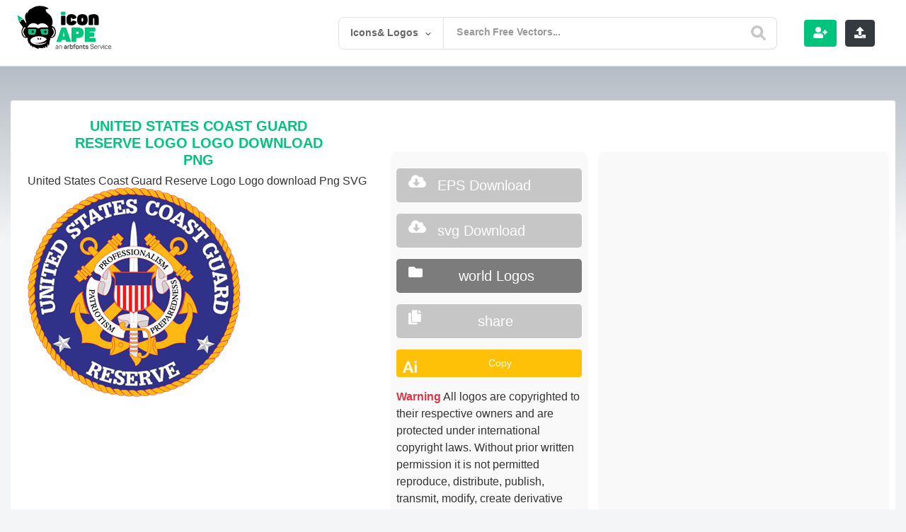

--- FILE ---
content_type: text/html; charset=UTF-8
request_url: https://iconape.com/united-states-coast-guard-reserve-logo-logo-icon-svg-png.html
body_size: 16686
content:
  <!doctype html>
<html lang="en">
<head>

<meta charset="utf-8">
<meta name="viewport" content="width=device-width, user-scalable=no, initial-scale=1.0, maximum-scale=1.0, minimum-scale=1.0">
<meta name="keywords" content="United States Coast Guard Reserve Logo Download png, logo vector, logos, vector, free download, logo templates, icons, ai, eps, cdr, png, svg, psd"/> 
<!-- Search Engine -->
	<meta name="google-site-verification" content="DRFXAUdfn2ERHlMwvN7uXUgqurcHalatbxaIWYP5mNw" />
<meta name="image" content="https://iconape.com/wp-content/themes/svvvg/assets/img/freeicons.jpg">
<!-- Schema.org for Google -->
<meta itemprop="name" content="United States Coast Guard Reserve Logo">
<meta itemprop="description" content="United States Coast Guard Reserve Logo Logo Vector (.SVG) Free Download">
<meta itemprop="image" content="https://iconape.com/wp-content/themes/svvvg/assets/img/freeicons.jpg">
<!-- Twitter -->
<meta name="twitter:card" content="summary">
<meta name="twitter:title" content="United States Coast Guard Reserve Logo Logo Vector (.SVG) Free Download">
<meta name="twitter:description" content="United States Coast Guard Reserve Logo logo vector. Download free United States Coast Guard Reserve Logo vector logo and icons in AI, EPS, CDR, SVG, PNG formats.">
<meta name="twitter:image:src" content="https://iconape.com/wp-content/png_logo_vector/united-states-coast-guard-reserve-logo.png">
 <!-- Open Graph general (Facebook, Pinterest & Google+) -->
<meta name="og:image" content="https://iconape.com/wp-content/png_logo_vector/united-states-coast-guard-reserve-logo.png">
<!-- Google tag (gtag.js) -->
<script async src="https://www.googletagmanager.com/gtag/js?id=G-1PH9MRCYB6" type="5fad18d334c07af98b7a5848-text/javascript"></script>
<script type="5fad18d334c07af98b7a5848-text/javascript">
  window.dataLayer = window.dataLayer || [];
  function gtag(){dataLayer.push(arguments);}
  gtag('js', new Date());

  gtag('config', 'G-1PH9MRCYB6');
</script>

<link rel="stylesheet" href="https://stackpath.bootstrapcdn.com/bootstrap/4.5.0/css/bootstrap.min.css" integrity="sha384-9aIt2nRpC12Uk9gS9baDl411NQApFmC26EwAOH8WgZl5MYYxFfc+NcPb1dKGj7Sk" crossorigin="anonymous">
 <!-- for  -->
  <link rel="stylesheet" href="https://use.fontawesome.com/releases/v5.7.2/css/all.css" integrity="sha384-fnmOCqbTlWIlj8LyTjo7mOUStjsKC4pOpQbqyi7RrhN7udi9RwhKkMHpvLbHG9Sr" crossorigin="anonymous">
   
		<!-- All in One SEO 4.8.5 - aioseo.com -->
		<title>United States Coast Guard Reserve Logo Download png</title>
	<meta name="robots" content="max-image-preview:large" />
	<meta name="author" content="Iconape"/>
	<link rel="canonical" href="https://iconape.com/united-states-coast-guard-reserve-logo-logo-icon-svg-png.html" />
	<meta name="generator" content="All in One SEO (AIOSEO) 4.8.5" />
		<meta property="og:locale" content="en_US" />
		<meta property="og:site_name" content="Icon Ape | tiktok logo, facebook logo png – tiktok logo, facebook logo Logo download, png logo, eps logo ,ai logo , pdf" />
		<meta property="og:type" content="article" />
		<meta property="og:title" content="United States Coast Guard Reserve Logo Download png" />
		<meta property="og:url" content="https://iconape.com/united-states-coast-guard-reserve-logo-logo-icon-svg-png.html" />
		<meta property="article:published_time" content="2020-03-11T13:08:11+00:00" />
		<meta property="article:modified_time" content="2020-03-11T13:08:11+00:00" />
		<meta name="twitter:card" content="summary_large_image" />
		<meta name="twitter:title" content="United States Coast Guard Reserve Logo Download png" />
		<script type="application/ld+json" class="aioseo-schema">
			{"@context":"https:\/\/schema.org","@graph":[{"@type":"BlogPosting","@id":"https:\/\/iconape.com\/united-states-coast-guard-reserve-logo-logo-icon-svg-png.html#blogposting","name":"United States Coast Guard Reserve Logo Download png","headline":"United States Coast Guard Reserve Logo","author":{"@id":"https:\/\/iconape.com\/content\/content#author"},"publisher":{"@id":"https:\/\/iconape.com\/#organization"},"datePublished":"2020-03-11T13:08:11+00:00","dateModified":"2020-03-11T13:08:11+00:00","inLanguage":"en-US","mainEntityOfPage":{"@id":"https:\/\/iconape.com\/united-states-coast-guard-reserve-logo-logo-icon-svg-png.html#webpage"},"isPartOf":{"@id":"https:\/\/iconape.com\/united-states-coast-guard-reserve-logo-logo-icon-svg-png.html#webpage"},"articleSection":"Transport, Coast, Guard, Mixed Similar Blue Whale Midnight, Reserve, Similar Color Blue Whale, States, Transport, united, United States, eps, svg"},{"@type":"BreadcrumbList","@id":"https:\/\/iconape.com\/united-states-coast-guard-reserve-logo-logo-icon-svg-png.html#breadcrumblist","itemListElement":[{"@type":"ListItem","@id":"https:\/\/iconape.com#listItem","position":1,"name":"Home","item":"https:\/\/iconape.com","nextItem":{"@type":"ListItem","@id":"https:\/\/iconape.com\/transport#listItem","name":"Transport"}},{"@type":"ListItem","@id":"https:\/\/iconape.com\/transport#listItem","position":2,"name":"Transport","item":"https:\/\/iconape.com\/transport","nextItem":{"@type":"ListItem","@id":"https:\/\/iconape.com\/united-states-coast-guard-reserve-logo-logo-icon-svg-png.html#listItem","name":"United States Coast Guard Reserve Logo"},"previousItem":{"@type":"ListItem","@id":"https:\/\/iconape.com#listItem","name":"Home"}},{"@type":"ListItem","@id":"https:\/\/iconape.com\/united-states-coast-guard-reserve-logo-logo-icon-svg-png.html#listItem","position":3,"name":"United States Coast Guard Reserve Logo","previousItem":{"@type":"ListItem","@id":"https:\/\/iconape.com\/transport#listItem","name":"Transport"}}]},{"@type":"Organization","@id":"https:\/\/iconape.com\/#organization","name":"Icon Ape | tiktok logo, facebook logo png","description":"tiktok logo, facebook logo Logo download, png logo, eps logo ,ai logo , pdf","url":"https:\/\/iconape.com\/"},{"@type":"Person","@id":"https:\/\/iconape.com\/content\/content#author","url":"https:\/\/iconape.com\/content\/content","name":"Iconape","image":{"@type":"ImageObject","@id":"https:\/\/iconape.com\/united-states-coast-guard-reserve-logo-logo-icon-svg-png.html#authorImage","url":"https:\/\/secure.gravatar.com\/avatar\/f22f7ed9c9bcedf3ebb4dd7bd50783bb?s=96&d=mm&r=g","width":96,"height":96,"caption":"Iconape"}},{"@type":"WebPage","@id":"https:\/\/iconape.com\/united-states-coast-guard-reserve-logo-logo-icon-svg-png.html#webpage","url":"https:\/\/iconape.com\/united-states-coast-guard-reserve-logo-logo-icon-svg-png.html","name":"United States Coast Guard Reserve Logo Download png","inLanguage":"en-US","isPartOf":{"@id":"https:\/\/iconape.com\/#website"},"breadcrumb":{"@id":"https:\/\/iconape.com\/united-states-coast-guard-reserve-logo-logo-icon-svg-png.html#breadcrumblist"},"author":{"@id":"https:\/\/iconape.com\/content\/content#author"},"creator":{"@id":"https:\/\/iconape.com\/content\/content#author"},"datePublished":"2020-03-11T13:08:11+00:00","dateModified":"2020-03-11T13:08:11+00:00"},{"@type":"WebSite","@id":"https:\/\/iconape.com\/#website","url":"https:\/\/iconape.com\/","name":"Icon Ape | tiktok logo, facebook logo png","alternateName":"iconape","description":"tiktok logo, facebook logo Logo download, png logo, eps logo ,ai logo , pdf","inLanguage":"en-US","publisher":{"@id":"https:\/\/iconape.com\/#organization"}}]}
		</script>
		<!-- All in One SEO -->

		<!-- This site uses the Google Analytics by MonsterInsights plugin v9.6.1 - Using Analytics tracking - https://www.monsterinsights.com/ -->
							<script src="//www.googletagmanager.com/gtag/js?id=G-1PH9MRCYB6"  data-cfasync="false" data-wpfc-render="false" type="text/javascript" async></script>
			<script data-cfasync="false" data-wpfc-render="false" type="text/javascript">
				var mi_version = '9.6.1';
				var mi_track_user = true;
				var mi_no_track_reason = '';
								var MonsterInsightsDefaultLocations = {"page_location":"https:\/\/iconape.com\/united-states-coast-guard-reserve-logo-logo-icon-svg-png.html\/"};
								if ( typeof MonsterInsightsPrivacyGuardFilter === 'function' ) {
					var MonsterInsightsLocations = (typeof MonsterInsightsExcludeQuery === 'object') ? MonsterInsightsPrivacyGuardFilter( MonsterInsightsExcludeQuery ) : MonsterInsightsPrivacyGuardFilter( MonsterInsightsDefaultLocations );
				} else {
					var MonsterInsightsLocations = (typeof MonsterInsightsExcludeQuery === 'object') ? MonsterInsightsExcludeQuery : MonsterInsightsDefaultLocations;
				}

								var disableStrs = [
										'ga-disable-G-1PH9MRCYB6',
									];

				/* Function to detect opted out users */
				function __gtagTrackerIsOptedOut() {
					for (var index = 0; index < disableStrs.length; index++) {
						if (document.cookie.indexOf(disableStrs[index] + '=true') > -1) {
							return true;
						}
					}

					return false;
				}

				/* Disable tracking if the opt-out cookie exists. */
				if (__gtagTrackerIsOptedOut()) {
					for (var index = 0; index < disableStrs.length; index++) {
						window[disableStrs[index]] = true;
					}
				}

				/* Opt-out function */
				function __gtagTrackerOptout() {
					for (var index = 0; index < disableStrs.length; index++) {
						document.cookie = disableStrs[index] + '=true; expires=Thu, 31 Dec 2099 23:59:59 UTC; path=/';
						window[disableStrs[index]] = true;
					}
				}

				if ('undefined' === typeof gaOptout) {
					function gaOptout() {
						__gtagTrackerOptout();
					}
				}
								window.dataLayer = window.dataLayer || [];

				window.MonsterInsightsDualTracker = {
					helpers: {},
					trackers: {},
				};
				if (mi_track_user) {
					function __gtagDataLayer() {
						dataLayer.push(arguments);
					}

					function __gtagTracker(type, name, parameters) {
						if (!parameters) {
							parameters = {};
						}

						if (parameters.send_to) {
							__gtagDataLayer.apply(null, arguments);
							return;
						}

						if (type === 'event') {
														parameters.send_to = monsterinsights_frontend.v4_id;
							var hookName = name;
							if (typeof parameters['event_category'] !== 'undefined') {
								hookName = parameters['event_category'] + ':' + name;
							}

							if (typeof MonsterInsightsDualTracker.trackers[hookName] !== 'undefined') {
								MonsterInsightsDualTracker.trackers[hookName](parameters);
							} else {
								__gtagDataLayer('event', name, parameters);
							}
							
						} else {
							__gtagDataLayer.apply(null, arguments);
						}
					}

					__gtagTracker('js', new Date());
					__gtagTracker('set', {
						'developer_id.dZGIzZG': true,
											});
					if ( MonsterInsightsLocations.page_location ) {
						__gtagTracker('set', MonsterInsightsLocations);
					}
										__gtagTracker('config', 'G-1PH9MRCYB6', {"forceSSL":"true","link_attribution":"true"} );
															window.gtag = __gtagTracker;										(function () {
						/* https://developers.google.com/analytics/devguides/collection/analyticsjs/ */
						/* ga and __gaTracker compatibility shim. */
						var noopfn = function () {
							return null;
						};
						var newtracker = function () {
							return new Tracker();
						};
						var Tracker = function () {
							return null;
						};
						var p = Tracker.prototype;
						p.get = noopfn;
						p.set = noopfn;
						p.send = function () {
							var args = Array.prototype.slice.call(arguments);
							args.unshift('send');
							__gaTracker.apply(null, args);
						};
						var __gaTracker = function () {
							var len = arguments.length;
							if (len === 0) {
								return;
							}
							var f = arguments[len - 1];
							if (typeof f !== 'object' || f === null || typeof f.hitCallback !== 'function') {
								if ('send' === arguments[0]) {
									var hitConverted, hitObject = false, action;
									if ('event' === arguments[1]) {
										if ('undefined' !== typeof arguments[3]) {
											hitObject = {
												'eventAction': arguments[3],
												'eventCategory': arguments[2],
												'eventLabel': arguments[4],
												'value': arguments[5] ? arguments[5] : 1,
											}
										}
									}
									if ('pageview' === arguments[1]) {
										if ('undefined' !== typeof arguments[2]) {
											hitObject = {
												'eventAction': 'page_view',
												'page_path': arguments[2],
											}
										}
									}
									if (typeof arguments[2] === 'object') {
										hitObject = arguments[2];
									}
									if (typeof arguments[5] === 'object') {
										Object.assign(hitObject, arguments[5]);
									}
									if ('undefined' !== typeof arguments[1].hitType) {
										hitObject = arguments[1];
										if ('pageview' === hitObject.hitType) {
											hitObject.eventAction = 'page_view';
										}
									}
									if (hitObject) {
										action = 'timing' === arguments[1].hitType ? 'timing_complete' : hitObject.eventAction;
										hitConverted = mapArgs(hitObject);
										__gtagTracker('event', action, hitConverted);
									}
								}
								return;
							}

							function mapArgs(args) {
								var arg, hit = {};
								var gaMap = {
									'eventCategory': 'event_category',
									'eventAction': 'event_action',
									'eventLabel': 'event_label',
									'eventValue': 'event_value',
									'nonInteraction': 'non_interaction',
									'timingCategory': 'event_category',
									'timingVar': 'name',
									'timingValue': 'value',
									'timingLabel': 'event_label',
									'page': 'page_path',
									'location': 'page_location',
									'title': 'page_title',
									'referrer' : 'page_referrer',
								};
								for (arg in args) {
																		if (!(!args.hasOwnProperty(arg) || !gaMap.hasOwnProperty(arg))) {
										hit[gaMap[arg]] = args[arg];
									} else {
										hit[arg] = args[arg];
									}
								}
								return hit;
							}

							try {
								f.hitCallback();
							} catch (ex) {
							}
						};
						__gaTracker.create = newtracker;
						__gaTracker.getByName = newtracker;
						__gaTracker.getAll = function () {
							return [];
						};
						__gaTracker.remove = noopfn;
						__gaTracker.loaded = true;
						window['__gaTracker'] = __gaTracker;
					})();
									} else {
										console.log("");
					(function () {
						function __gtagTracker() {
							return null;
						}

						window['__gtagTracker'] = __gtagTracker;
						window['gtag'] = __gtagTracker;
					})();
									}
			</script>
				<!-- / Google Analytics by MonsterInsights -->
		<link rel='stylesheet' id='wp-block-library-css' href='https://iconape.com/wp-includes/css/dist/block-library/style.min.css?ver=d268fd11d09279d022af0c3ccd0baa98' type='text/css' media='all' />
<link rel='stylesheet' id='classic-theme-styles-css' href='https://iconape.com/wp-includes/css/classic-themes.min.css?ver=d268fd11d09279d022af0c3ccd0baa98' type='text/css' media='all' />
<style id='global-styles-inline-css' type='text/css'>
body{--wp--preset--color--black: #000000;--wp--preset--color--cyan-bluish-gray: #abb8c3;--wp--preset--color--white: #ffffff;--wp--preset--color--pale-pink: #f78da7;--wp--preset--color--vivid-red: #cf2e2e;--wp--preset--color--luminous-vivid-orange: #ff6900;--wp--preset--color--luminous-vivid-amber: #fcb900;--wp--preset--color--light-green-cyan: #7bdcb5;--wp--preset--color--vivid-green-cyan: #00d084;--wp--preset--color--pale-cyan-blue: #8ed1fc;--wp--preset--color--vivid-cyan-blue: #0693e3;--wp--preset--color--vivid-purple: #9b51e0;--wp--preset--gradient--vivid-cyan-blue-to-vivid-purple: linear-gradient(135deg,rgba(6,147,227,1) 0%,rgb(155,81,224) 100%);--wp--preset--gradient--light-green-cyan-to-vivid-green-cyan: linear-gradient(135deg,rgb(122,220,180) 0%,rgb(0,208,130) 100%);--wp--preset--gradient--luminous-vivid-amber-to-luminous-vivid-orange: linear-gradient(135deg,rgba(252,185,0,1) 0%,rgba(255,105,0,1) 100%);--wp--preset--gradient--luminous-vivid-orange-to-vivid-red: linear-gradient(135deg,rgba(255,105,0,1) 0%,rgb(207,46,46) 100%);--wp--preset--gradient--very-light-gray-to-cyan-bluish-gray: linear-gradient(135deg,rgb(238,238,238) 0%,rgb(169,184,195) 100%);--wp--preset--gradient--cool-to-warm-spectrum: linear-gradient(135deg,rgb(74,234,220) 0%,rgb(151,120,209) 20%,rgb(207,42,186) 40%,rgb(238,44,130) 60%,rgb(251,105,98) 80%,rgb(254,248,76) 100%);--wp--preset--gradient--blush-light-purple: linear-gradient(135deg,rgb(255,206,236) 0%,rgb(152,150,240) 100%);--wp--preset--gradient--blush-bordeaux: linear-gradient(135deg,rgb(254,205,165) 0%,rgb(254,45,45) 50%,rgb(107,0,62) 100%);--wp--preset--gradient--luminous-dusk: linear-gradient(135deg,rgb(255,203,112) 0%,rgb(199,81,192) 50%,rgb(65,88,208) 100%);--wp--preset--gradient--pale-ocean: linear-gradient(135deg,rgb(255,245,203) 0%,rgb(182,227,212) 50%,rgb(51,167,181) 100%);--wp--preset--gradient--electric-grass: linear-gradient(135deg,rgb(202,248,128) 0%,rgb(113,206,126) 100%);--wp--preset--gradient--midnight: linear-gradient(135deg,rgb(2,3,129) 0%,rgb(40,116,252) 100%);--wp--preset--duotone--dark-grayscale: url('#wp-duotone-dark-grayscale');--wp--preset--duotone--grayscale: url('#wp-duotone-grayscale');--wp--preset--duotone--purple-yellow: url('#wp-duotone-purple-yellow');--wp--preset--duotone--blue-red: url('#wp-duotone-blue-red');--wp--preset--duotone--midnight: url('#wp-duotone-midnight');--wp--preset--duotone--magenta-yellow: url('#wp-duotone-magenta-yellow');--wp--preset--duotone--purple-green: url('#wp-duotone-purple-green');--wp--preset--duotone--blue-orange: url('#wp-duotone-blue-orange');--wp--preset--font-size--small: 13px;--wp--preset--font-size--medium: 20px;--wp--preset--font-size--large: 36px;--wp--preset--font-size--x-large: 42px;--wp--preset--spacing--20: 0.44rem;--wp--preset--spacing--30: 0.67rem;--wp--preset--spacing--40: 1rem;--wp--preset--spacing--50: 1.5rem;--wp--preset--spacing--60: 2.25rem;--wp--preset--spacing--70: 3.38rem;--wp--preset--spacing--80: 5.06rem;--wp--preset--shadow--natural: 6px 6px 9px rgba(0, 0, 0, 0.2);--wp--preset--shadow--deep: 12px 12px 50px rgba(0, 0, 0, 0.4);--wp--preset--shadow--sharp: 6px 6px 0px rgba(0, 0, 0, 0.2);--wp--preset--shadow--outlined: 6px 6px 0px -3px rgba(255, 255, 255, 1), 6px 6px rgba(0, 0, 0, 1);--wp--preset--shadow--crisp: 6px 6px 0px rgba(0, 0, 0, 1);}:where(.is-layout-flex){gap: 0.5em;}body .is-layout-flow > .alignleft{float: left;margin-inline-start: 0;margin-inline-end: 2em;}body .is-layout-flow > .alignright{float: right;margin-inline-start: 2em;margin-inline-end: 0;}body .is-layout-flow > .aligncenter{margin-left: auto !important;margin-right: auto !important;}body .is-layout-constrained > .alignleft{float: left;margin-inline-start: 0;margin-inline-end: 2em;}body .is-layout-constrained > .alignright{float: right;margin-inline-start: 2em;margin-inline-end: 0;}body .is-layout-constrained > .aligncenter{margin-left: auto !important;margin-right: auto !important;}body .is-layout-constrained > :where(:not(.alignleft):not(.alignright):not(.alignfull)){max-width: var(--wp--style--global--content-size);margin-left: auto !important;margin-right: auto !important;}body .is-layout-constrained > .alignwide{max-width: var(--wp--style--global--wide-size);}body .is-layout-flex{display: flex;}body .is-layout-flex{flex-wrap: wrap;align-items: center;}body .is-layout-flex > *{margin: 0;}:where(.wp-block-columns.is-layout-flex){gap: 2em;}.has-black-color{color: var(--wp--preset--color--black) !important;}.has-cyan-bluish-gray-color{color: var(--wp--preset--color--cyan-bluish-gray) !important;}.has-white-color{color: var(--wp--preset--color--white) !important;}.has-pale-pink-color{color: var(--wp--preset--color--pale-pink) !important;}.has-vivid-red-color{color: var(--wp--preset--color--vivid-red) !important;}.has-luminous-vivid-orange-color{color: var(--wp--preset--color--luminous-vivid-orange) !important;}.has-luminous-vivid-amber-color{color: var(--wp--preset--color--luminous-vivid-amber) !important;}.has-light-green-cyan-color{color: var(--wp--preset--color--light-green-cyan) !important;}.has-vivid-green-cyan-color{color: var(--wp--preset--color--vivid-green-cyan) !important;}.has-pale-cyan-blue-color{color: var(--wp--preset--color--pale-cyan-blue) !important;}.has-vivid-cyan-blue-color{color: var(--wp--preset--color--vivid-cyan-blue) !important;}.has-vivid-purple-color{color: var(--wp--preset--color--vivid-purple) !important;}.has-black-background-color{background-color: var(--wp--preset--color--black) !important;}.has-cyan-bluish-gray-background-color{background-color: var(--wp--preset--color--cyan-bluish-gray) !important;}.has-white-background-color{background-color: var(--wp--preset--color--white) !important;}.has-pale-pink-background-color{background-color: var(--wp--preset--color--pale-pink) !important;}.has-vivid-red-background-color{background-color: var(--wp--preset--color--vivid-red) !important;}.has-luminous-vivid-orange-background-color{background-color: var(--wp--preset--color--luminous-vivid-orange) !important;}.has-luminous-vivid-amber-background-color{background-color: var(--wp--preset--color--luminous-vivid-amber) !important;}.has-light-green-cyan-background-color{background-color: var(--wp--preset--color--light-green-cyan) !important;}.has-vivid-green-cyan-background-color{background-color: var(--wp--preset--color--vivid-green-cyan) !important;}.has-pale-cyan-blue-background-color{background-color: var(--wp--preset--color--pale-cyan-blue) !important;}.has-vivid-cyan-blue-background-color{background-color: var(--wp--preset--color--vivid-cyan-blue) !important;}.has-vivid-purple-background-color{background-color: var(--wp--preset--color--vivid-purple) !important;}.has-black-border-color{border-color: var(--wp--preset--color--black) !important;}.has-cyan-bluish-gray-border-color{border-color: var(--wp--preset--color--cyan-bluish-gray) !important;}.has-white-border-color{border-color: var(--wp--preset--color--white) !important;}.has-pale-pink-border-color{border-color: var(--wp--preset--color--pale-pink) !important;}.has-vivid-red-border-color{border-color: var(--wp--preset--color--vivid-red) !important;}.has-luminous-vivid-orange-border-color{border-color: var(--wp--preset--color--luminous-vivid-orange) !important;}.has-luminous-vivid-amber-border-color{border-color: var(--wp--preset--color--luminous-vivid-amber) !important;}.has-light-green-cyan-border-color{border-color: var(--wp--preset--color--light-green-cyan) !important;}.has-vivid-green-cyan-border-color{border-color: var(--wp--preset--color--vivid-green-cyan) !important;}.has-pale-cyan-blue-border-color{border-color: var(--wp--preset--color--pale-cyan-blue) !important;}.has-vivid-cyan-blue-border-color{border-color: var(--wp--preset--color--vivid-cyan-blue) !important;}.has-vivid-purple-border-color{border-color: var(--wp--preset--color--vivid-purple) !important;}.has-vivid-cyan-blue-to-vivid-purple-gradient-background{background: var(--wp--preset--gradient--vivid-cyan-blue-to-vivid-purple) !important;}.has-light-green-cyan-to-vivid-green-cyan-gradient-background{background: var(--wp--preset--gradient--light-green-cyan-to-vivid-green-cyan) !important;}.has-luminous-vivid-amber-to-luminous-vivid-orange-gradient-background{background: var(--wp--preset--gradient--luminous-vivid-amber-to-luminous-vivid-orange) !important;}.has-luminous-vivid-orange-to-vivid-red-gradient-background{background: var(--wp--preset--gradient--luminous-vivid-orange-to-vivid-red) !important;}.has-very-light-gray-to-cyan-bluish-gray-gradient-background{background: var(--wp--preset--gradient--very-light-gray-to-cyan-bluish-gray) !important;}.has-cool-to-warm-spectrum-gradient-background{background: var(--wp--preset--gradient--cool-to-warm-spectrum) !important;}.has-blush-light-purple-gradient-background{background: var(--wp--preset--gradient--blush-light-purple) !important;}.has-blush-bordeaux-gradient-background{background: var(--wp--preset--gradient--blush-bordeaux) !important;}.has-luminous-dusk-gradient-background{background: var(--wp--preset--gradient--luminous-dusk) !important;}.has-pale-ocean-gradient-background{background: var(--wp--preset--gradient--pale-ocean) !important;}.has-electric-grass-gradient-background{background: var(--wp--preset--gradient--electric-grass) !important;}.has-midnight-gradient-background{background: var(--wp--preset--gradient--midnight) !important;}.has-small-font-size{font-size: var(--wp--preset--font-size--small) !important;}.has-medium-font-size{font-size: var(--wp--preset--font-size--medium) !important;}.has-large-font-size{font-size: var(--wp--preset--font-size--large) !important;}.has-x-large-font-size{font-size: var(--wp--preset--font-size--x-large) !important;}
.wp-block-navigation a:where(:not(.wp-element-button)){color: inherit;}
:where(.wp-block-columns.is-layout-flex){gap: 2em;}
.wp-block-pullquote{font-size: 1.5em;line-height: 1.6;}
</style>
<link rel='stylesheet' id='related-posts-by-taxonomy-css' href='https://iconape.com/wp-content/plugins/related-posts-by-taxonomy/includes/assets/css/styles.css?ver=d268fd11d09279d022af0c3ccd0baa98' type='text/css' media='all' />
<script type="5fad18d334c07af98b7a5848-text/javascript" src='https://iconape.com/wp-content/plugins/google-analytics-for-wordpress/assets/js/frontend-gtag.min.js?ver=9.6.1' id='monsterinsights-frontend-script-js'></script>
<script data-cfasync="false" data-wpfc-render="false" type="text/javascript" id='monsterinsights-frontend-script-js-extra'>/* <![CDATA[ */
var monsterinsights_frontend = {"js_events_tracking":"true","download_extensions":"doc,pdf,ppt,zip,xls,docx,pptx,xlsx","inbound_paths":"[{\"path\":\"\\\/go\\\/\",\"label\":\"affiliate\"},{\"path\":\"\\\/recommend\\\/\",\"label\":\"affiliate\"}]","home_url":"https:\/\/iconape.com","hash_tracking":"false","v4_id":"G-1PH9MRCYB6"};/* ]]> */
</script>

<!-- Google tag (gtag.js) snippet added by Site Kit -->
<!-- Google Analytics snippet added by Site Kit -->
<script type="5fad18d334c07af98b7a5848-text/javascript" src='https://www.googletagmanager.com/gtag/js?id=GT-K46JW59' id='google_gtagjs-js' async></script>
<script type="5fad18d334c07af98b7a5848-text/javascript" id='google_gtagjs-js-after'>
window.dataLayer = window.dataLayer || [];function gtag(){dataLayer.push(arguments);}
gtag("set","linker",{"domains":["iconape.com"]});
gtag("js", new Date());
gtag("set", "developer_id.dZTNiMT", true);
gtag("config", "GT-K46JW59");
</script>
<meta name="generator" content="Site Kit by Google 1.158.0" /><script type="5fad18d334c07af98b7a5848-text/javascript">var daim_ajax_url = "https://iconape.com/wp-admin/admin-ajax.php";var daim_nonce = "77ac2175a1";</script><link rel="alternate" type="application/rss+xml" title="RSS" href="https://iconape.com/rsslatest.xml" /><noscript><style id="rocket-lazyload-nojs-css">.rll-youtube-player, [data-lazy-src]{display:none !important;}</style></noscript>  <link rel="apple-touch-icon" sizes="57x57" href="https://iconape.com/wp-content/themes/svvvg/v01/faveicon/apple-icon-57x57.png">
  <link rel="apple-touch-icon" sizes="60x60" href="https://iconape.com/wp-content/themes/svvvg/v01/faveicon/apple-icon-60x60.png">
  <link rel="apple-touch-icon" sizes="72x72" href="https://iconape.com/wp-content/themes/svvvg/v01/faveicon/apple-icon-72x72.png">
  <link rel="apple-touch-icon" sizes="76x76" href="https://iconape.com/wp-content/themes/svvvg/v01/faveicon/apple-icon-76x76.png">
  <link rel="apple-touch-icon" sizes="114x114" href="https://iconape.com/wp-content/themes/svvvg/v01/faveicon/apple-icon-114x114.png">
  <link rel="apple-touch-icon" sizes="120x120" href="https://iconape.com/wp-content/themes/svvvg/v01/faveicon/apple-icon-120x120.png">
  <link rel="apple-touch-icon" sizes="144x144" href="https://iconape.com/wp-content/themes/svvvg/v01/faveicon/apple-icon-144x144.png">
  <link rel="apple-touch-icon" sizes="152x152" href="https://iconape.com/wp-content/themes/svvvg/v01/faveicon/apple-icon-152x152.png">
  <link rel="apple-touch-icon" sizes="180x180" href="https://iconape.com/wp-content/themes/svvvg/v01/faveicon/apple-icon-180x180.png">
  <link rel="icon" type="image/png" sizes="192x192"  href="https://iconape.com/wp-content/themes/svvvg/v01/faveicon/android-icon-192x192.png">
  <link rel="icon" type="image/png" sizes="32x32" href="https://iconape.com/wp-content/themes/svvvg/v01/faveicon/favicon-32x32.png">
  <link rel="icon" type="image/png" sizes="96x96" href="https://iconape.com/wp-content/themes/svvvg/v01/faveicon/favicon-96x96.png">
  <link rel="icon" type="image/png" sizes="16x16" href="https://iconape.com/wp-content/themes/svvvg/v01/faveicon/favicon-16x16.png">
  <link rel="manifest" href="https://iconape.com/wp-content/themes/svvvg/v01/faveicon/manifest.json">
  <link  rel="stylesheet" type="text/css" href="https://iconape.com/wp-content/themes/svvvg/assets/css/style2.css?july-25-2023=-v-1">
 <!-- ads and analytics -->

<meta name="ahrefs-site-verification" content="94502115a76b9e8acf8c2b463a079991e923342852f63d26e2012ee82a33ff54">
</head>
<body data-rsssl=1 class="main-con">
  
     

  <div class="d-flex flex-column flex-md-row align-items-center  bg-white border-bottom box-shadow px-4">
    <a href="https://iconape.com" class="my-0 mr-md-auto font-weight-normal pt-2 pb-3"><img title="Logo svg download vector| iconape" src="https://iconape.com/wp-content/themes/svvvg/v01/imgs/logoanimated.svg?v=2" alt="iconape logo" class="logo"></a>
    
<header class="iconape-site-header has-search-form" data-controller="site-header">
    <div class="iconape-site-header__inner">
        <form class="search-form input  is-suggestingx is-focused" autocomplete="off" action="https://iconape.com?s=" accept-charset="UTF-8" method="get" >
              <div class="search-inline-filters is-openx">
                <div class="search-inline-filters__current">Icons& Logos</div>
                <div class="search-inline-filter-arrow">
                    <svg xmlns="https://www.w3.org/2000/svg" xmlns:xlink="https://www.w3.org/1999/xlink" version="1.1" id="Layer_1" x="0px" y="0px" viewBox="0 0 7.2 4" style="enable-background:new 0 0 7.2 4;" xml:space="preserve">
                        <path d="M3.1,3.8L0.1,1C0,0.9,0,0.7,0.1,0.6l0.5-0.5C0.7,0,0.9,0,1,0.1l2.4,2.2c0.1,0.1,0.3,0.1,0.5,0c0,0,0,0,0,0l2.4-2.2 C6.3,0,6.5,0,6.7,0.1l0.5,0.4c0.1,0.1,0.1,0.3,0,0.4L4.1,3.8C3.8,4.1,3.4,4.1,3.1,3.8z"></path>
                    </svg>
                </div>
                <ul class="search-inline-filters__options">

                    <li class="search-inline-filter-items search-inline-filter-items--free"  >
                        <div class="input search-form-checkbox">
                            <input type="radio" name="category_name" id="search-form_license_all" value="" class="">
                            <label for="search-form_license_all">All</label>
                        </div>
                    </li>
                    <li class="search-inline-filter-items search-inline-filter-items--free"  >
                        <div class="input search-form-checkbox">
                            <input type="radio" name="category_name" id="search-form_license_free" value="free-icons" class="" >
                            <label for="search-form_license_free">Icons</label>
                        </div>
                    </li>
                    <li class="search-inline-filter-items search-inline-filter-items--pro">
                        <div class="input search-form-checkbox">
                            <input type="radio" name="category_name" id="search-form_license_pro" value="free-logos" class="" >
                            <label for="search-form_license_pro">Logos</label>
                        </div>
                    </li>

                </ul>
            </div>
            <div class="iconape-search__wrapper">
                <input type="text" name="s" id="search" value="" class="search-input-field search-input-field--text search-input is-ready" placeholder="Search Free Vectors...">
                <div class="iconape-site-header__mobile-search-close">
                    <svg xmlns="https://www.w3.org/2000/svg" width="10.612" height="10.611" viewBox="0 0 10.612 10.611">
                        <path d="M7.375,5.305,10.184,2.5A1.463,1.463,0,1,0,8.115.428L5.306,3.236,2.5.427a1.467,1.467,0,0,0-2.069,0,1.463,1.463,0,0,0,0,2.07L3.237,5.305.429,8.113A1.463,1.463,0,1,0,2.5,10.182L5.306,7.374l2.808,2.808a1.463,1.463,0,0,0,2.07-2.069Z"></path>
                    </svg>
                </div>
                <button  type="submit" class="search-form__submit" title="Search" >
                    <svg xmlns="https://www.w3.org/2000/svg" id="Layer_1" viewBox="0 0 14.39 14.39">
                        <title>search</title>
                        <path d="M14,12.32,10.81,9.09a5.87,5.87,0,1,0-1.72,1.72L12.32,14A1.23,1.23,0,0,0,14,14,1.23,1.23,0,0,0,14,12.32ZM2.43,5.88A3.45,3.45,0,1,1,5.88,9.33,3.46,3.46,0,0,1,2.43,5.88Z"></path>
                    </svg>
                </button>
                <ul class="search-form__suggestions">
               
                </ul>
            </div>
        </form>
    </div>
</header>    
    <nav class="my-2 my-md-0 mr-md-3 d-flex col-sm-12col-lg-12 ">
<!--       <a class="m-1 text-white btn btn-x-primary ml-2 d-inline" data-toggle="modal" data-target="#signupmodal"><i class="fa fa-user-plus"></i> <strong class="d-md-none ">Sign Up Free</strong></a>
 -->      <a class="m-1  text-white  btn btn-x-primary ml-2 d-block" data-toggle="modal" data-target="#loginmodal" ><i class="fa fa-user-plus"></i> <strong class="d-md-none ">Log In</strong></a>

 <a class="m-1  text-white  btn btn-dark ml-2 d-block" data-toggle="modal" data-target="#loginmodal" ><i class="fa fa fa-upload"></i> <strong class="d-md-none ">upload</strong></a>


    </nav>
  
  </div>
  
<header  class="single-header d-flex"></header>
<div class="container-fluid single-content mvh-100">
	<div class=" bg-white  rounded">
		<!-- <div class="col-md-12 border-bottom p-4  "></div> -->
		<div class="row p-4 ">

			<div class="col-12 col-xs-6 col-sm-6 col-md-6 col-lg-5 ">
				<div class="row m-0">						<div class="col-md-12 text-center">
						<h1 class=" h5 px-5 text-uppercase bold-600"><a title="United States Coast Guard Reserve Logo logo download png"  href="https://iconape.com/united-states-coast-guard-reserve-logo-logo-icon-svg-png.html">


			United States Coast Guard Reserve Logo Logo download png</a></h1>
					</div>
<h2>
	United States Coast Guard Reserve Logo Logo download Png SVG</h2>
					</h2>
						<a title="United States Coast Guard Reserve Logo " href="https://iconape.com/wp-content/files/uv/357269/png/United_States_Coast_Guard_Reserve-logo.png"><img title="United States Coast Guard Reserve Logo Logo   png download " alt="United States Coast Guard Reserve Logo" class=" img-thumbnail p-0 m-0 border-0"  src="https://iconape.com/wp-content/png_logo_vector/united-states-coast-guard-reserve-logo.png"></a>



					


				</div>
			</div>

			<!-- download buttons -->
			<div class="col-12 col-xs-6 col-sm-6 col-md-6 col-lg-3 mt-sm-5 iconthumb357269 	">
				<div class=" bg-x-light rounded-10  p-2">
					<a download="" href="https://iconape.com/wp-content/files/uv/357269/eps/United_States_Coast_Guard_Reserve.eps" class="show_collapse_shararing btn-lg btn btn-x-gray2 d-flex text-white my-3"><i class="fas fa-cloud-download-alt float-left mr-3"></i> EPS Download </a><a download="" href="https://iconape.com/wp-content/files/uv/357269/svg/357269.svg" class="show_collapse_shararing btn-lg btn btn-x-gray2 d-flex text-white my-3"><i class="fas fa-cloud-download-alt float-left mr-3"></i> svg Download </a>				
				<a href="https://iconape.com/iconsets/world-logos" class=" btn-lg btn btn-x-gray3 d-block text-white my-3 "><i class="fas fa-folder float-left"></i> world Logos</a>
				<a class=" btn-lg btn btn-x-gray2 d-block text-white my-3 "><i class="fas fa-copy float-left"></i> share</a>
				<a   class="btn-lg btn btn-warning d-block text-white my-3  btn-warning py-2   btn-sm   text-white showcopybutton  btn-warning py-2   btn-sm" post_id="357269" sourcefile="357269" data-toggle="modal" data-target="#loadsvg"> 
					<!-- svg -->
					<svg class="float-left" version="1.1" xmlns="http://www.w3.org/2000/svg" xmlns:xlink="http://www.w3.org/1999/xlink" x="0px" y="0px" width="30.8px"
					height="30.8px" viewBox="0 0 20 10.8" style="enable-background:new 0 0 20 10.8;" xml:space="preserve">
					<style type="text/css">
						.st0{fill:#FFFFFF;}
					</style>
					<defs>
					</defs>
					<path class="st0" d="M5.8,0.3H4L0,10.8h2l1-2.6h3.7l1,2.6h2.1L5.8,0.3z M3.4,6.8l1.5-4.2l1.5,4.2H3.4z M10.8,3.1v7.7h2V3.1H10.8z
					M10.8,0v2h2V0H10.8z"/>
				</svg>
				<!-- svg -->
				Copy
			</a>
			<p><b class="text-danger">Warning</b> All logos are copyrighted to their respective owners and are protected under international copyright laws. Without prior written permission it is not permitted reproduce, distribute, publish, transmit, modify, create derivative works from, or otherwise exploit any content.</p>
		</div>
		</div>
		<!-- ads -->
		<div class="col-12 col-xs-12 col-sm-12 col-md-12 col-lg-4 mt-sm-5 text-center mt-5 py-5 rounded-10 align-middle text-muted bg-x-gray bg-x-light "><script async src="https://pagead2.googlesyndication.com/pagead/js/adsbygoogle.js?client=ca-pub-5470208384928111" crossorigin="anonymous" type="5fad18d334c07af98b7a5848-text/javascript"></script>
 </div>
		<!-- ads -->
<div  class="col-12 col-xs-12 col-sm-12 col-md-12 col-lg-12   text-center  rounded-10 align-middle text-muted bg-white my-3 bg-x-light ">
  <script async src="https://pagead2.googlesyndication.com/pagead/js/adsbygoogle.js?client=ca-pub-5470208384928111" crossorigin="anonymous" type="5fad18d334c07af98b7a5848-text/javascript"></script>
 </div>
 <div class="col-12 border-top pt-3  mt-2">


<div class="media">
<a href="https://iconape.com/content/content"><img height="50" class="align-self-start mr-3" src="https://iconape.com/wp-content/png_logo_vector/united-states-coast-guard-reserve-logo.png" alt="United States Coast Guard Reserve Logo"></a>

<div class="media-body">
<a href="https://iconape.com/content/content">
<b class="mt-0 bold-600 h6">Iconape</b></a>
<h2 class="h4">United States Coast Guard Reserve Logo Logo Icon Download svg </h2>
<p class="text-muted">United States Coast Guard Reserve Logo Logo vector,<b>United States Coast Guard Reserve Logo </b> icon  Download as <b>SVG</b> ,transparent, png , psd , pdf Ai ,vector free.
</p>

<p>
</p>
</div>
</div>

</div>
  

	</div>
	<div class="col-md-12  p-4"><div class="mt-0 color-palette d-flex px-5"><a class="show-similar-colors" similar_color_hex="948cb4"  style="background:#948cb4	!important" class=" m-0 "></a><a class="show-similar-colors" similar_color_hex="4f5050"  style="background:#4f5050	!important" class=" m-0 "></a><a class="show-similar-colors" similar_color_hex="1b1b1c"  style="background:#1b1b1c	!important" class=" m-0 "></a><a class="show-similar-colors" similar_color_hex="373588"  style="background:#373588	!important" class=" m-0 "></a><a class="show-similar-colors" similar_color_hex="373588"  style="background:#373588	!important" class=" m-0 "></a></div></div>

<h2 class="col-12 m-2   h3"><i class="fa fa-download"></i> Users Also Downloaded These <a href="https://iconape.com">svg logos</a></h2>
<div class="col-12 m-2 py-2  h3 ">
	
  <a class="btn-lg  rounded px-1 m-1" href="https://iconape.com/fiat-500c-logo-logo-icon-svg-png.html">Fiat 500C Logo</a>
 <a class="btn-lg  rounded px-1 m-1" href="https://iconape.com/british-rail-logo-logo-icon-svg-png.html">British Rail Logo</a>
 <a class="btn-lg  rounded px-1 m-1" href="https://iconape.com/jet-airways-logo-logo-icon-svg-png.html">Jet Airways Logo</a>
 <a class="btn-lg  rounded px-1 m-1" href="https://iconape.com/japan-airlines-logo-logo-icon-svg-png.html">Japan airlines Logo</a>
 <a class="btn-lg  rounded px-1 m-1" href="https://iconape.com/vespa-70o-anniversary-logo-logo-icon-svg-png.html">Vespa - 70º anniversary Logo</a>
</div>



</div>


 
<!-- realated -->
<div class="row p-4 ">
<div class="col-12 ajax-similar_color_hex text-center"></div>

<h2 class="col-12 m-2 mb-5  h3">Similar  <span class="text-x-primary">Logos <i class="fa fa-chevron-down"></i></span></h2>

 

<!-- Gallery item -->
<div class="col-6  col-xl-2 col-lg-2 col-md-3 mb-4 col-xs-3 col-sm-4 thumbnails icon_thumbs  icon_thumb iconthumb333011 ">
<div class="bg-white rounded shadow-sm ">
<a class="lazy" href="https://iconape.com/united-states-coast-guard-bridge-administration-logo-logo-icon-svg-png.html"   style="max-height:170px" class=" d-flex justify-content-center h-100 " href="https://iconape.com/united-states-coast-guard-bridge-administration-logo-logo-icon-svg-png.html"><img alt="United States Coast Guard Bridge Administration Logo ,Logo , icon , SVG United States Coast Guard Bridge Administration Logo" title="United States Coast Guard Bridge Administration Logo ,Logo , icon , SVG United States Coast Guard Bridge Administration Logo" data-loader="customLoaderName" loading="lazy"    src="https://iconape.com/wp-content/png_logo_vector/united-states-coast-guard-bridge-administration-logo.png" data-loader="customLoaderName"  class="lazy card-img-top p-4 card-img-top align-self-center"></a>

<div class="justify-content-between  text-center pb-2 col-xs-33  w-100 butons">
<a href="https://iconape.com/united-states-coast-guard-bridge-administration-logo-logo-icon-svg-png.html"   class="btn w-75  btn-warning py-2   btn-sm  text-white showcopybutton  btn-warning py-2   btn-sm" post_id="333011" sourcefile="333011" data-toggle="modal" data-target="#loadsvg"> <i class="fas fa-copy"></i> </a>
</div>

</div> 
</div>
<!-- End --> 


<!-- Gallery item -->
<div class="col-6  col-xl-2 col-lg-2 col-md-3 mb-4 col-xs-3 col-sm-4 thumbnails icon_thumbs  icon_thumb iconthumb258367 ">
<div class="bg-white rounded shadow-sm ">
<a class="lazy" href="https://iconape.com/united-states-coast-guard-logo-logo-icon-svg-png.html"   style="max-height:170px" class=" d-flex justify-content-center h-100 " href="https://iconape.com/united-states-coast-guard-logo-logo-icon-svg-png.html"><img alt="United States Coast Guard Logo ,Logo , icon , SVG United States Coast Guard Logo" title="United States Coast Guard Logo ,Logo , icon , SVG United States Coast Guard Logo" data-loader="customLoaderName" loading="lazy"    src="https://iconape.com/wp-content/png_logo_vector/united-states-coast-guard-logo.png" data-loader="customLoaderName"  class="lazy card-img-top p-4 card-img-top align-self-center"></a>

<div class="justify-content-between  text-center pb-2 col-xs-33  w-100 butons">
<a href="https://iconape.com/united-states-coast-guard-logo-logo-icon-svg-png.html"   class="btn w-75  btn-warning py-2   btn-sm  text-white showcopybutton  btn-warning py-2   btn-sm" post_id="258367" sourcefile="258367" data-toggle="modal" data-target="#loadsvg"> <i class="fas fa-copy"></i> </a>
</div>

</div> 
</div>
<!-- End --> 


<!-- Gallery item -->
<div class="col-6  col-xl-2 col-lg-2 col-md-3 mb-4 col-xs-3 col-sm-4 thumbnails icon_thumbs  icon_thumb iconthumb336238 ">
<div class="bg-white rounded shadow-sm ">
<a class="lazy" href="https://iconape.com/united-states-post-office-logo-logo-icon-svg-png.html"   style="max-height:170px" class=" d-flex justify-content-center h-100 " href="https://iconape.com/united-states-post-office-logo-logo-icon-svg-png.html"><img alt="United States Post Office Logo ,Logo , icon , SVG United States Post Office Logo" title="United States Post Office Logo ,Logo , icon , SVG United States Post Office Logo" data-loader="customLoaderName" loading="lazy"    src="https://iconape.com/wp-content/png_logo_vector/united-states-post-office-logo.png" data-loader="customLoaderName"  class="lazy card-img-top p-4 card-img-top align-self-center"></a>

<div class="justify-content-between  text-center pb-2 col-xs-33  w-100 butons">
<a href="https://iconape.com/united-states-post-office-logo-logo-icon-svg-png.html"   class="btn w-75  btn-warning py-2   btn-sm  text-white showcopybutton  btn-warning py-2   btn-sm" post_id="336238" sourcefile="336238" data-toggle="modal" data-target="#loadsvg"> <i class="fas fa-copy"></i> </a>
</div>

</div> 
</div>
<!-- End --> 


<!-- Gallery item -->
<div class="col-6  col-xl-2 col-lg-2 col-md-3 mb-4 col-xs-3 col-sm-4 thumbnails icon_thumbs  icon_thumb iconthumb257160 ">
<div class="bg-white rounded shadow-sm ">
<a class="lazy" href="https://iconape.com/united-states-federal-reserve-system-logo-logo-icon-svg-png.html"   style="max-height:170px" class=" d-flex justify-content-center h-100 " href="https://iconape.com/united-states-federal-reserve-system-logo-logo-icon-svg-png.html"><img alt="United States Federal Reserve System Logo ,Logo , icon , SVG United States Federal Reserve System Logo" title="United States Federal Reserve System Logo ,Logo , icon , SVG United States Federal Reserve System Logo" data-loader="customLoaderName" loading="lazy"    src="https://iconape.com/wp-content/png_logo_vector/united-states-federal-reserve-system-logo.png" data-loader="customLoaderName"  class="lazy card-img-top p-4 card-img-top align-self-center"></a>

<div class="justify-content-between  text-center pb-2 col-xs-33  w-100 butons">
<a href="https://iconape.com/united-states-federal-reserve-system-logo-logo-icon-svg-png.html"   class="btn w-75  btn-warning py-2   btn-sm  text-white showcopybutton  btn-warning py-2   btn-sm" post_id="257160" sourcefile="257160" data-toggle="modal" data-target="#loadsvg"> <i class="fas fa-copy"></i> </a>
</div>

</div> 
</div>
<!-- End --> 


<!-- Gallery item -->
<div class="col-6  col-xl-2 col-lg-2 col-md-3 mb-4 col-xs-3 col-sm-4 thumbnails icon_thumbs  icon_thumb iconthumb256620 ">
<div class="bg-white rounded shadow-sm ">
<a class="lazy" href="https://iconape.com/united-states-army-reserve-logo-logo-icon-svg-png.html"   style="max-height:170px" class=" d-flex justify-content-center h-100 " href="https://iconape.com/united-states-army-reserve-logo-logo-icon-svg-png.html"><img alt="United States Army Reserve Logo ,Logo , icon , SVG United States Army Reserve Logo" title="United States Army Reserve Logo ,Logo , icon , SVG United States Army Reserve Logo" data-loader="customLoaderName" loading="lazy"    src="https://iconape.com/wp-content/png_logo_vector/united-states-army-reserve-logo.png" data-loader="customLoaderName"  class="lazy card-img-top p-4 card-img-top align-self-center"></a>

<div class="justify-content-between  text-center pb-2 col-xs-33  w-100 butons">
<a href="https://iconape.com/united-states-army-reserve-logo-logo-icon-svg-png.html"   class="btn w-75  btn-warning py-2   btn-sm  text-white showcopybutton  btn-warning py-2   btn-sm" post_id="256620" sourcefile="256620" data-toggle="modal" data-target="#loadsvg"> <i class="fas fa-copy"></i> </a>
</div>

</div> 
</div>
<!-- End --> 


<!-- Gallery item -->
<div class="col-6  col-xl-2 col-lg-2 col-md-3 mb-4 col-xs-3 col-sm-4 thumbnails icon_thumbs  icon_thumb iconthumb357283 ">
<div class="bg-white rounded shadow-sm ">
<a class="lazy" href="https://iconape.com/carrier-transicold-logo-logo-icon-svg-png.html"   style="max-height:170px" class=" d-flex justify-content-center h-100 " href="https://iconape.com/carrier-transicold-logo-logo-icon-svg-png.html"><img alt="Carrier Transicold Logo ,Logo , icon , SVG Carrier Transicold Logo" title="Carrier Transicold Logo ,Logo , icon , SVG Carrier Transicold Logo" data-loader="customLoaderName" loading="lazy"    src="https://iconape.com/wp-content/png_logo_vector/carrier-transicold-logo.png" data-loader="customLoaderName"  class="lazy card-img-top p-4 card-img-top align-self-center"></a>

<div class="justify-content-between  text-center pb-2 col-xs-33  w-100 butons">
<a href="https://iconape.com/carrier-transicold-logo-logo-icon-svg-png.html"   class="btn w-75  btn-warning py-2   btn-sm  text-white showcopybutton  btn-warning py-2   btn-sm" post_id="357283" sourcefile="357283" data-toggle="modal" data-target="#loadsvg"> <i class="fas fa-copy"></i> </a>
</div>

</div> 
</div>
<!-- End --> 


<!-- Gallery item -->
<div class="col-6  col-xl-2 col-lg-2 col-md-3 mb-4 col-xs-3 col-sm-4 thumbnails icon_thumbs  icon_thumb iconthumb357245 ">
<div class="bg-white rounded shadow-sm ">
<a class="lazy" href="https://iconape.com/united-states-postal-service-usps-logo-logo-icon-svg-png.html"   style="max-height:170px" class=" d-flex justify-content-center h-100 " href="https://iconape.com/united-states-postal-service-usps-logo-logo-icon-svg-png.html"><img alt="United States Postal Service (USPS) Logo ,Logo , icon , SVG United States Postal Service (USPS) Logo" title="United States Postal Service (USPS) Logo ,Logo , icon , SVG United States Postal Service (USPS) Logo" data-loader="customLoaderName" loading="lazy"    src="https://iconape.com/wp-content/png_logo_vector/united-states-postal-service-usps-logo.png" data-loader="customLoaderName"  class="lazy card-img-top p-4 card-img-top align-self-center"></a>

<div class="justify-content-between  text-center pb-2 col-xs-33  w-100 butons">
<a href="https://iconape.com/united-states-postal-service-usps-logo-logo-icon-svg-png.html"   class="btn w-75  btn-warning py-2   btn-sm  text-white showcopybutton  btn-warning py-2   btn-sm" post_id="357245" sourcefile="357245" data-toggle="modal" data-target="#loadsvg"> <i class="fas fa-copy"></i> </a>
</div>

</div> 
</div>
<!-- End --> 


<!-- Gallery item -->
<div class="col-6  col-xl-2 col-lg-2 col-md-3 mb-4 col-xs-3 col-sm-4 thumbnails icon_thumbs  icon_thumb iconthumb356887 ">
<div class="bg-white rounded shadow-sm ">
<a class="lazy" href="https://iconape.com/travel-and-transport-logo-logo-icon-svg-png.html"   style="max-height:170px" class=" d-flex justify-content-center h-100 " href="https://iconape.com/travel-and-transport-logo-logo-icon-svg-png.html"><img alt="Travel and Transport Logo ,Logo , icon , SVG Travel and Transport Logo" title="Travel and Transport Logo ,Logo , icon , SVG Travel and Transport Logo" data-loader="customLoaderName" loading="lazy"    src="https://iconape.com/wp-content/png_logo_vector/travel-and-transport-logo.png" data-loader="customLoaderName"  class="lazy card-img-top p-4 card-img-top align-self-center"></a>

<div class="justify-content-between  text-center pb-2 col-xs-33  w-100 butons">
<a href="https://iconape.com/travel-and-transport-logo-logo-icon-svg-png.html"   class="btn w-75  btn-warning py-2   btn-sm  text-white showcopybutton  btn-warning py-2   btn-sm" post_id="356887" sourcefile="356887" data-toggle="modal" data-target="#loadsvg"> <i class="fas fa-copy"></i> </a>
</div>

</div> 
</div>
<!-- End --> 


<!-- Gallery item -->
<div class="col-6  col-xl-2 col-lg-2 col-md-3 mb-4 col-xs-3 col-sm-4 thumbnails icon_thumbs  icon_thumb iconthumb356742 ">
<div class="bg-white rounded shadow-sm ">
<a class="lazy" href="https://iconape.com/united-airlines-logo-2-logo-icon-svg-png.html"   style="max-height:170px" class=" d-flex justify-content-center h-100 " href="https://iconape.com/united-airlines-logo-2-logo-icon-svg-png.html"><img alt="United- Airlines Logo ,Logo , icon , SVG United- Airlines Logo" title="United- Airlines Logo ,Logo , icon , SVG United- Airlines Logo" data-loader="customLoaderName" loading="lazy"    src="https://iconape.com/wp-content/png_logo_vector/united-airlines-logo-2.png" data-loader="customLoaderName"  class="lazy card-img-top p-4 card-img-top align-self-center"></a>

<div class="justify-content-between  text-center pb-2 col-xs-33  w-100 butons">
<a href="https://iconape.com/united-airlines-logo-2-logo-icon-svg-png.html"   class="btn w-75  btn-warning py-2   btn-sm  text-white showcopybutton  btn-warning py-2   btn-sm" post_id="356742" sourcefile="356742" data-toggle="modal" data-target="#loadsvg"> <i class="fas fa-copy"></i> </a>
</div>

</div> 
</div>
<!-- End --> 


<!-- Gallery item -->
<div class="col-6  col-xl-2 col-lg-2 col-md-3 mb-4 col-xs-3 col-sm-4 thumbnails icon_thumbs  icon_thumb iconthumb356172 ">
<div class="bg-white rounded shadow-sm ">
<a class="lazy" href="https://iconape.com/american-rv-logo-logo-icon-svg-png.html"   style="max-height:170px" class=" d-flex justify-content-center h-100 " href="https://iconape.com/american-rv-logo-logo-icon-svg-png.html"><img alt="American RV Logo ,Logo , icon , SVG American RV Logo" title="American RV Logo ,Logo , icon , SVG American RV Logo" data-loader="customLoaderName" loading="lazy"    src="https://iconape.com/wp-content/png_logo_vector/american-rv-logo.png" data-loader="customLoaderName"  class="lazy card-img-top p-4 card-img-top align-self-center"></a>

<div class="justify-content-between  text-center pb-2 col-xs-33  w-100 butons">
<a href="https://iconape.com/american-rv-logo-logo-icon-svg-png.html"   class="btn w-75  btn-warning py-2   btn-sm  text-white showcopybutton  btn-warning py-2   btn-sm" post_id="356172" sourcefile="356172" data-toggle="modal" data-target="#loadsvg"> <i class="fas fa-copy"></i> </a>
</div>

</div> 
</div>
<!-- End --> 


<!-- Gallery item -->
<div class="col-6  col-xl-2 col-lg-2 col-md-3 mb-4 col-xs-3 col-sm-4 thumbnails icon_thumbs  icon_thumb iconthumb356120 ">
<div class="bg-white rounded shadow-sm ">
<a class="lazy" href="https://iconape.com/matthews-specialty-vehicles-logo-logo-icon-svg-png.html"   style="max-height:170px" class=" d-flex justify-content-center h-100 " href="https://iconape.com/matthews-specialty-vehicles-logo-logo-icon-svg-png.html"><img alt="Matthews Specialty Vehicles Logo ,Logo , icon , SVG Matthews Specialty Vehicles Logo" title="Matthews Specialty Vehicles Logo ,Logo , icon , SVG Matthews Specialty Vehicles Logo" data-loader="customLoaderName" loading="lazy"    src="https://iconape.com/wp-content/png_logo_vector/matthews-specialty-vehicles-logo.png" data-loader="customLoaderName"  class="lazy card-img-top p-4 card-img-top align-self-center"></a>

<div class="justify-content-between  text-center pb-2 col-xs-33  w-100 butons">
<a href="https://iconape.com/matthews-specialty-vehicles-logo-logo-icon-svg-png.html"   class="btn w-75  btn-warning py-2   btn-sm  text-white showcopybutton  btn-warning py-2   btn-sm" post_id="356120" sourcefile="356120" data-toggle="modal" data-target="#loadsvg"> <i class="fas fa-copy"></i> </a>
</div>

</div> 
</div>
<!-- End --> 


<!-- Gallery item -->
<div class="col-6  col-xl-2 col-lg-2 col-md-3 mb-4 col-xs-3 col-sm-4 thumbnails icon_thumbs  icon_thumb iconthumb356081 ">
<div class="bg-white rounded shadow-sm ">
<a class="lazy" href="https://iconape.com/los-angeles-world-airports-logo-logo-icon-svg-png.html"   style="max-height:170px" class=" d-flex justify-content-center h-100 " href="https://iconape.com/los-angeles-world-airports-logo-logo-icon-svg-png.html"><img alt="Los Angeles World Airports Logo ,Logo , icon , SVG Los Angeles World Airports Logo" title="Los Angeles World Airports Logo ,Logo , icon , SVG Los Angeles World Airports Logo" data-loader="customLoaderName" loading="lazy"    src="https://iconape.com/wp-content/png_logo_vector/los-angeles-world-airports-logo.png" data-loader="customLoaderName"  class="lazy card-img-top p-4 card-img-top align-self-center"></a>

<div class="justify-content-between  text-center pb-2 col-xs-33  w-100 butons">
<a href="https://iconape.com/los-angeles-world-airports-logo-logo-icon-svg-png.html"   class="btn w-75  btn-warning py-2   btn-sm  text-white showcopybutton  btn-warning py-2   btn-sm" post_id="356081" sourcefile="356081" data-toggle="modal" data-target="#loadsvg"> <i class="fas fa-copy"></i> </a>
</div>

</div> 
</div>
<!-- End --> 


<!-- Gallery item -->
<div class="col-6  col-xl-2 col-lg-2 col-md-3 mb-4 col-xs-3 col-sm-4 thumbnails icon_thumbs  icon_thumb iconthumb355731 ">
<div class="bg-white rounded shadow-sm ">
<a class="lazy" href="https://iconape.com/eastern-sierra-transit-logo-logo-icon-svg-png.html"   style="max-height:170px" class=" d-flex justify-content-center h-100 " href="https://iconape.com/eastern-sierra-transit-logo-logo-icon-svg-png.html"><img alt="Eastern Sierra Transit Logo ,Logo , icon , SVG Eastern Sierra Transit Logo" title="Eastern Sierra Transit Logo ,Logo , icon , SVG Eastern Sierra Transit Logo" data-loader="customLoaderName" loading="lazy"    src="https://iconape.com/wp-content/png_logo_vector/eastern-sierra-transit-logo.png" data-loader="customLoaderName"  class="lazy card-img-top p-4 card-img-top align-self-center"></a>

<div class="justify-content-between  text-center pb-2 col-xs-33  w-100 butons">
<a href="https://iconape.com/eastern-sierra-transit-logo-logo-icon-svg-png.html"   class="btn w-75  btn-warning py-2   btn-sm  text-white showcopybutton  btn-warning py-2   btn-sm" post_id="355731" sourcefile="355731" data-toggle="modal" data-target="#loadsvg"> <i class="fas fa-copy"></i> </a>
</div>

</div> 
</div>
<!-- End --> 


<!-- Gallery item -->
<div class="col-6  col-xl-2 col-lg-2 col-md-3 mb-4 col-xs-3 col-sm-4 thumbnails icon_thumbs  icon_thumb iconthumb355487 ">
<div class="bg-white rounded shadow-sm ">
<a class="lazy" href="https://iconape.com/united-airlines-logo-logo-icon-svg-png.html"   style="max-height:170px" class=" d-flex justify-content-center h-100 " href="https://iconape.com/united-airlines-logo-logo-icon-svg-png.html"><img alt="United Airlines Logo ,Logo , icon , SVG United Airlines Logo" title="United Airlines Logo ,Logo , icon , SVG United Airlines Logo" data-loader="customLoaderName" loading="lazy"    src="https://iconape.com/wp-content/png_logo_vector/united-airlines-logo.png" data-loader="customLoaderName"  class="lazy card-img-top p-4 card-img-top align-self-center"></a>

<div class="justify-content-between  text-center pb-2 col-xs-33  w-100 butons">
<a href="https://iconape.com/united-airlines-logo-logo-icon-svg-png.html"   class="btn w-75  btn-warning py-2   btn-sm  text-white showcopybutton  btn-warning py-2   btn-sm" post_id="355487" sourcefile="355487" data-toggle="modal" data-target="#loadsvg"> <i class="fas fa-copy"></i> </a>
</div>

</div> 
</div>
<!-- End --> 


<!-- Gallery item -->
<div class="col-6  col-xl-2 col-lg-2 col-md-3 mb-4 col-xs-3 col-sm-4 thumbnails icon_thumbs  icon_thumb iconthumb355353 ">
<div class="bg-white rounded shadow-sm ">
<a class="lazy" href="https://iconape.com/port-of-houston-authority-logo-logo-icon-svg-png.html"   style="max-height:170px" class=" d-flex justify-content-center h-100 " href="https://iconape.com/port-of-houston-authority-logo-logo-icon-svg-png.html"><img alt="Port of Houston Authority Logo ,Logo , icon , SVG Port of Houston Authority Logo" title="Port of Houston Authority Logo ,Logo , icon , SVG Port of Houston Authority Logo" data-loader="customLoaderName" loading="lazy"    src="https://iconape.com/wp-content/png_logo_vector/port-of-houston-authority-logo.png" data-loader="customLoaderName"  class="lazy card-img-top p-4 card-img-top align-self-center"></a>

<div class="justify-content-between  text-center pb-2 col-xs-33  w-100 butons">
<a href="https://iconape.com/port-of-houston-authority-logo-logo-icon-svg-png.html"   class="btn w-75  btn-warning py-2   btn-sm  text-white showcopybutton  btn-warning py-2   btn-sm" post_id="355353" sourcefile="355353" data-toggle="modal" data-target="#loadsvg"> <i class="fas fa-copy"></i> </a>
</div>

</div> 
</div>
<!-- End --> 


<!-- Gallery item -->
<div class="col-6  col-xl-2 col-lg-2 col-md-3 mb-4 col-xs-3 col-sm-4 thumbnails icon_thumbs  icon_thumb iconthumb355147 ">
<div class="bg-white rounded shadow-sm ">
<a class="lazy" href="https://iconape.com/nighthawk-from-east-coast-buses-logo-logo-icon-svg-png.html"   style="max-height:170px" class=" d-flex justify-content-center h-100 " href="https://iconape.com/nighthawk-from-east-coast-buses-logo-logo-icon-svg-png.html"><img alt="NightHawk from East Coast Buses Logo ,Logo , icon , SVG NightHawk from East Coast Buses Logo" title="NightHawk from East Coast Buses Logo ,Logo , icon , SVG NightHawk from East Coast Buses Logo" data-loader="customLoaderName" loading="lazy"    src="https://iconape.com/wp-content/png_logo_vector/nighthawk-from-east-coast-buses-logo.png" data-loader="customLoaderName"  class="lazy card-img-top p-4 card-img-top align-self-center"></a>

<div class="justify-content-between  text-center pb-2 col-xs-33  w-100 butons">
<a href="https://iconape.com/nighthawk-from-east-coast-buses-logo-logo-icon-svg-png.html"   class="btn w-75  btn-warning py-2   btn-sm  text-white showcopybutton  btn-warning py-2   btn-sm" post_id="355147" sourcefile="355147" data-toggle="modal" data-target="#loadsvg"> <i class="fas fa-copy"></i> </a>
</div>

</div> 
</div>
<!-- End --> 


<!-- Gallery item -->
<div class="col-6  col-xl-2 col-lg-2 col-md-3 mb-4 col-xs-3 col-sm-4 thumbnails icon_thumbs  icon_thumb iconthumb354940 ">
<div class="bg-white rounded shadow-sm ">
<a class="lazy" href="https://iconape.com/portland-streetcar-logo-logo-icon-svg-png.html"   style="max-height:170px" class=" d-flex justify-content-center h-100 " href="https://iconape.com/portland-streetcar-logo-logo-icon-svg-png.html"><img alt="Portland Streetcar Logo ,Logo , icon , SVG Portland Streetcar Logo" title="Portland Streetcar Logo ,Logo , icon , SVG Portland Streetcar Logo" data-loader="customLoaderName" loading="lazy"    src="https://iconape.com/wp-content/png_logo_vector/portland-streetcar-logo.png" data-loader="customLoaderName"  class="lazy card-img-top p-4 card-img-top align-self-center"></a>

<div class="justify-content-between  text-center pb-2 col-xs-33  w-100 butons">
<a href="https://iconape.com/portland-streetcar-logo-logo-icon-svg-png.html"   class="btn w-75  btn-warning py-2   btn-sm  text-white showcopybutton  btn-warning py-2   btn-sm" post_id="354940" sourcefile="354940" data-toggle="modal" data-target="#loadsvg"> <i class="fas fa-copy"></i> </a>
</div>

</div> 
</div>
<!-- End --> 


<!-- Gallery item -->
<div class="col-6  col-xl-2 col-lg-2 col-md-3 mb-4 col-xs-3 col-sm-4 thumbnails icon_thumbs  icon_thumb iconthumb354762 ">
<div class="bg-white rounded shadow-sm ">
<a class="lazy" href="https://iconape.com/buc-logo-logo-icon-svg-png.html"   style="max-height:170px" class=" d-flex justify-content-center h-100 " href="https://iconape.com/buc-logo-logo-icon-svg-png.html"><img alt="BUC Logo ,Logo , icon , SVG BUC Logo" title="BUC Logo ,Logo , icon , SVG BUC Logo" data-loader="customLoaderName" loading="lazy"    src="https://iconape.com/wp-content/png_logo_vector/buc-logo.png" data-loader="customLoaderName"  class="lazy card-img-top p-4 card-img-top align-self-center"></a>

<div class="justify-content-between  text-center pb-2 col-xs-33  w-100 butons">
<a href="https://iconape.com/buc-logo-logo-icon-svg-png.html"   class="btn w-75  btn-warning py-2   btn-sm  text-white showcopybutton  btn-warning py-2   btn-sm" post_id="354762" sourcefile="354762" data-toggle="modal" data-target="#loadsvg"> <i class="fas fa-copy"></i> </a>
</div>

</div> 
</div>
<!-- End --> 


<!-- Gallery item -->
<div class="col-6  col-xl-2 col-lg-2 col-md-3 mb-4 col-xs-3 col-sm-4 thumbnails icon_thumbs  icon_thumb iconthumb333155 ">
<div class="bg-white rounded shadow-sm ">
<a class="lazy" href="https://iconape.com/u-s-coast-guard-search-and-rescue-logo-logo-icon-svg-png.html"   style="max-height:170px" class=" d-flex justify-content-center h-100 " href="https://iconape.com/u-s-coast-guard-search-and-rescue-logo-logo-icon-svg-png.html"><img alt="U.S. Coast Guard Search and Rescue Logo ,Logo , icon , SVG U.S. Coast Guard Search and Rescue Logo" title="U.S. Coast Guard Search and Rescue Logo ,Logo , icon , SVG U.S. Coast Guard Search and Rescue Logo" data-loader="customLoaderName" loading="lazy"    src="https://iconape.com/wp-content/png_logo_vector/u-s-coast-guard-search-and-rescue-logo.png" data-loader="customLoaderName"  class="lazy card-img-top p-4 card-img-top align-self-center"></a>

<div class="justify-content-between  text-center pb-2 col-xs-33  w-100 butons">
<a href="https://iconape.com/u-s-coast-guard-search-and-rescue-logo-logo-icon-svg-png.html"   class="btn w-75  btn-warning py-2   btn-sm  text-white showcopybutton  btn-warning py-2   btn-sm" post_id="333155" sourcefile="333155" data-toggle="modal" data-target="#loadsvg"> <i class="fas fa-copy"></i> </a>
</div>

</div> 
</div>
<!-- End --> 


<!-- Gallery item -->
<div class="col-6  col-xl-2 col-lg-2 col-md-3 mb-4 col-xs-3 col-sm-4 thumbnails icon_thumbs  icon_thumb iconthumb331290 ">
<div class="bg-white rounded shadow-sm ">
<a class="lazy" href="https://iconape.com/united-states-golf-teachers-federation-logo-logo-icon-svg-png.html"   style="max-height:170px" class=" d-flex justify-content-center h-100 " href="https://iconape.com/united-states-golf-teachers-federation-logo-logo-icon-svg-png.html"><img alt="United States Golf Teachers Federation Logo ,Logo , icon , SVG United States Golf Teachers Federation Logo" title="United States Golf Teachers Federation Logo ,Logo , icon , SVG United States Golf Teachers Federation Logo" data-loader="customLoaderName" loading="lazy"    src="https://iconape.com/wp-content/png_logo_vector/united-states-golf-teachers-federation-logo.png" data-loader="customLoaderName"  class="lazy card-img-top p-4 card-img-top align-self-center"></a>

<div class="justify-content-between  text-center pb-2 col-xs-33  w-100 butons">
<a href="https://iconape.com/united-states-golf-teachers-federation-logo-logo-icon-svg-png.html"   class="btn w-75  btn-warning py-2   btn-sm  text-white showcopybutton  btn-warning py-2   btn-sm" post_id="331290" sourcefile="331290" data-toggle="modal" data-target="#loadsvg"> <i class="fas fa-copy"></i> </a>
</div>

</div> 
</div>
<!-- End --> 


<!-- Gallery item -->
<div class="col-6  col-xl-2 col-lg-2 col-md-3 mb-4 col-xs-3 col-sm-4 thumbnails icon_thumbs  icon_thumb iconthumb328630 ">
<div class="bg-white rounded shadow-sm ">
<a class="lazy" href="https://iconape.com/united-states-golf-association-logo-logo-icon-svg-png.html"   style="max-height:170px" class=" d-flex justify-content-center h-100 " href="https://iconape.com/united-states-golf-association-logo-logo-icon-svg-png.html"><img alt="United States Golf Association Logo ,Logo , icon , SVG United States Golf Association Logo" title="United States Golf Association Logo ,Logo , icon , SVG United States Golf Association Logo" data-loader="customLoaderName" loading="lazy"    src="https://iconape.com/wp-content/png_logo_vector/united-states-golf-association-logo.png" data-loader="customLoaderName"  class="lazy card-img-top p-4 card-img-top align-self-center"></a>

<div class="justify-content-between  text-center pb-2 col-xs-33  w-100 butons">
<a href="https://iconape.com/united-states-golf-association-logo-logo-icon-svg-png.html"   class="btn w-75  btn-warning py-2   btn-sm  text-white showcopybutton  btn-warning py-2   btn-sm" post_id="328630" sourcefile="328630" data-toggle="modal" data-target="#loadsvg"> <i class="fas fa-copy"></i> </a>
</div>

</div> 
</div>
<!-- End --> 


<!-- Gallery item -->
<div class="col-6  col-xl-2 col-lg-2 col-md-3 mb-4 col-xs-3 col-sm-4 thumbnails icon_thumbs  icon_thumb iconthumb326472 ">
<div class="bg-white rounded shadow-sm ">
<a class="lazy" href="https://iconape.com/united-states-hockey-hall-of-fame-logo-logo-icon-svg-png.html"   style="max-height:170px" class=" d-flex justify-content-center h-100 " href="https://iconape.com/united-states-hockey-hall-of-fame-logo-logo-icon-svg-png.html"><img alt="United States Hockey Hall of Fame Logo ,Logo , icon , SVG United States Hockey Hall of Fame Logo" title="United States Hockey Hall of Fame Logo ,Logo , icon , SVG United States Hockey Hall of Fame Logo" data-loader="customLoaderName" loading="lazy"    src="https://iconape.com/wp-content/png_logo_vector/united-states-hockey-hall-of-fame-logo.png" data-loader="customLoaderName"  class="lazy card-img-top p-4 card-img-top align-self-center"></a>

<div class="justify-content-between  text-center pb-2 col-xs-33  w-100 butons">
<a href="https://iconape.com/united-states-hockey-hall-of-fame-logo-logo-icon-svg-png.html"   class="btn w-75  btn-warning py-2   btn-sm  text-white showcopybutton  btn-warning py-2   btn-sm" post_id="326472" sourcefile="326472" data-toggle="modal" data-target="#loadsvg"> <i class="fas fa-copy"></i> </a>
</div>

</div> 
</div>
<!-- End --> 


<!-- Gallery item -->
<div class="col-6  col-xl-2 col-lg-2 col-md-3 mb-4 col-xs-3 col-sm-4 thumbnails icon_thumbs  icon_thumb iconthumb325368 ">
<div class="bg-white rounded shadow-sm ">
<a class="lazy" href="https://iconape.com/united-states-bowling-congress-logo-logo-icon-svg-png.html"   style="max-height:170px" class=" d-flex justify-content-center h-100 " href="https://iconape.com/united-states-bowling-congress-logo-logo-icon-svg-png.html"><img alt="United States Bowling Congress Logo ,Logo , icon , SVG United States Bowling Congress Logo" title="United States Bowling Congress Logo ,Logo , icon , SVG United States Bowling Congress Logo" data-loader="customLoaderName" loading="lazy"    src="https://iconape.com/wp-content/png_logo_vector/united-states-bowling-congress-logo.png" data-loader="customLoaderName"  class="lazy card-img-top p-4 card-img-top align-self-center"></a>

<div class="justify-content-between  text-center pb-2 col-xs-33  w-100 butons">
<a href="https://iconape.com/united-states-bowling-congress-logo-logo-icon-svg-png.html"   class="btn w-75  btn-warning py-2   btn-sm  text-white showcopybutton  btn-warning py-2   btn-sm" post_id="325368" sourcefile="325368" data-toggle="modal" data-target="#loadsvg"> <i class="fas fa-copy"></i> </a>
</div>

</div> 
</div>
<!-- End --> 


<!-- Gallery item -->
<div class="col-6  col-xl-2 col-lg-2 col-md-3 mb-4 col-xs-3 col-sm-4 thumbnails icon_thumbs  icon_thumb iconthumb323897 ">
<div class="bg-white rounded shadow-sm ">
<a class="lazy" href="https://iconape.com/united-states-olympic-team-logo-logo-icon-svg-png.html"   style="max-height:170px" class=" d-flex justify-content-center h-100 " href="https://iconape.com/united-states-olympic-team-logo-logo-icon-svg-png.html"><img alt="United States Olympic Team Logo ,Logo , icon , SVG United States Olympic Team Logo" title="United States Olympic Team Logo ,Logo , icon , SVG United States Olympic Team Logo" data-loader="customLoaderName" loading="lazy"    src="https://iconape.com/wp-content/png_logo_vector/united-states-olympic-team-logo.png" data-loader="customLoaderName"  class="lazy card-img-top p-4 card-img-top align-self-center"></a>

<div class="justify-content-between  text-center pb-2 col-xs-33  w-100 butons">
<a href="https://iconape.com/united-states-olympic-team-logo-logo-icon-svg-png.html"   class="btn w-75  btn-warning py-2   btn-sm  text-white showcopybutton  btn-warning py-2   btn-sm" post_id="323897" sourcefile="323897" data-toggle="modal" data-target="#loadsvg"> <i class="fas fa-copy"></i> </a>
</div>

</div> 
</div>
<!-- End --> 

</div>	</div>

	 <!-- top searches -->
     <div class="col-12 mt-5  ">
     <div class="alert alert-secondary">
      <span class="bold-600 mb-3">Top <a href="https://iconape.com">svg Logos </a> Searches</span>
 
   <a title="tiktok logo download " class="btn mb-1  " href="https://iconape.com/rebrands/">New Logos rebrands </a>
 


   <a title="tiktok logo download " class="btn mb-1  " href="https://iconape.com/tiktok-logo-2-logo-icon-svg-png.html">tiktok Logo</a>
    <a title="tiktok logo download " class="btn mb-1  " href="https://iconape.com/facebook-f-logo-2019-logo-icon-svg-png.html">facebook logo</a>
    <a title="tiktok logo download " class="btn mb-1  " href="https://iconape.com/whatsapp-icon-logo-logo-icon-svg-png.html">Whatsapp png logo</a>
    <a title="tiktok logo download " class="btn mb-1  " href="https://iconape.com/youtube-2017-icon-logo-logo-icon-svg-png.html">download youtube logo</a>
    <a title="tiktok logo download " class="btn mb-1  " href="https://iconape.com/cib-apple-logo-icon-svg-png.html">Apple logo</a>
    <a title="tiktok logo download " class="btn mb-1  " href="https://iconape.com/gmail-2-logo-icon-svg-png.html">transparent gmail logo</a>
    <a title="tiktok logo download " class="btn mb-1  " href="https://iconape.com/instagram-3-logo-icon-svg-png.html">png instagram</a>
    <a title="tiktok logo download " class="btn mb-1  " href="https://iconape.com/rebrands/google-pay-logo">Google Pay logo png</a>
 


</div>
</div>
<!-- top searches -->













   <div class="container-fluid bg-black  text-light footer bg-lightx border-top ">
    <p class="content p-5"><b class="text-danger text-center">Warning</b> All logos are copyrighted to their respective owners and are protected under international copyright laws. Without prior written permission it is not permitted reproduce, distribute, publish, transmit, modify, create derivative works from, or otherwise exploit any content.</p>
    
    <h3 class="col-12 h4 my-2 py-4 text-center "> <a href="https://iconape.com/top-logos" class="btn btn-lg btn-x-primary  ">Popular Logos </a> <a href="https://iconape.com/rebrands" class="btn btn-lg btn-x-primary  ">New Logogs Rebranding </a></h3>
 <div class="row pt-5">
      <div class="col-12 col-md">
        <img class="mb-2" src="https://iconape.com/wp-content/themes/svvvg/v01/imgs/logo2.svg" alt="" width="200" height="200">
        <small class="d-block mb-3 text-muted">IconApe&copy; 2026 By Arbfonts</small>
      </div>
      <div class="col-6 col-md">
        <span class="mb-3">Quick Links</span>
        <ul class="list-unstyled text-small">
          <li><a class="text-muted" href="https://iconape.com">Logos download SVG </a></li>
          <li><a class="text-muted" href="https://iconape.com">icon download svg </a></li>
          <li><a class="text-muted" href="https://iconape.com">iconape Free Logos</a></li>
          <li><a class="text-muted" href="https://iconape.com/iconape_sitemap.xml">Sitemap</a></li>
        </ul>
      </div>
      <div class="col-6 col-md">
        <span class="mb-3">Networks</span>
        <ul class="list-unstyled text-small">

          <li><a class="text-muted" href="https://iconape.com/?s=Instagram">Instagram logo outline</a></li>
          <li><a class="text-muted" href="https://iconape.com/?s=Facebook">Facebook Icon outline</a></li>
        </ul>
      </div>
      <div class="col-6 col-md">
        <span class="mb-3">Help & support</span>
        <ul class="list-unstyled text-small">
         <li><a class="text-muted" href="https://iconape.com/help">Contact & Help </a></li>
          <li><a class="text-muted" href="https://iconape.com/fag">FAQ</a></li>
          <li><a class="text-muted" href="https://iconape.com/terms">Terms of Service</a></li>
          <li><a class="text-muted" href="https://iconape.com/privacy-policy">Privacy</a></li>
        </ul>
      </div>
    </div>
    </div>


<div class="scriptload">
</div> 
   <!--
/*/-----------------------------------------------------
// new folder
//----------------------------------------------------- */
  -->
<div class="modal fade bd-example-modal-lg" tabindex="-1" role="dialog" aria-labelledby="myLargeModalLabel" aria-hidden="true">
  <div class="modal-dialog modal-lg">
    <div class="modal-content radius-10">
            <div class="modal-header border-0 ">
        <a class="modal-title load_post_title  h3" id="exampleModalLabel">Share This folder</a>
        <button type="button" class="close" data-dismiss="modal" aria-label="Close">
          <span aria-hidden="true">&times;</span>
        </button>
      </div>
      <div class="modal-body ">
<form>
  <div class="form-group">
    <input type="text" class="form-control form-control-lg" id="formGroupExampleInput" value="https://iconape.com/united-states-olympic-team-logo-logo-icon-svg-png.html">
  </div>

</form>
    </div>
    </div>
  </div>
</div>
<!--
/*/-----------------------------------------------------
// load svg
//----------------------------------------------------- */
  -->
  <!-- Modal -->
<div class="modal " id="loadsvg" tabindex="-1" role="dialog" aria-labelledby="loadsvg" aria-hidden="true">
  <div class="modal-dialog modal-xl" role="document">
    <div class="modal-content radius-10">
      <div class="modal-header">
        <span class="modal-title load_post_title h4" id="exampleModalLabel">Loading..</span>

        <button type="button" class="close close_colllapse_after_sharing" data-dismiss="modal" aria-label="Close">
          <span aria-hidden="true">&times;</span>
        </button>
      </div>
      <div class="modal-body">



<div class="row text-center justify-conttent-centerr">
<div style="min-height: 460px"  class="col-12 col-xs-12 col-sm-12 col-md-7  col-lg-9 border-bottom p-0">
 
  
<!-- after sttart -->

<div class="collapse colllapse_after_sharing" id="tab_after_download_ccollapse">
	<div  class=" after_download_tab_hover "></div>
<div  class=" after_download_tab " >
	<span style="font-size: 30px" class="btn text-white h1 float-right" data-toggle="collapse" href="#tab_after_download_ccollapse" role="button" aria-expanded="false" aria-controls="tab_after_download_ccollapse">×</span>
<h2 class="text-white h3 pt-5"> Copied, ope Adobe illustrator and paste it!</h2>
<h2 class="text-white h3 pt-5">  <i class="fas fa-hand-point-down h1"></i> <i class="fas fa-kiss-wink-heart h1"></i> Please Show Some Love</h2>


<div class="row text-white">
<div class="col-6 "><h3 class="pt-5">Support us share it</h3>
	

<a href="" target="_blank" class="btn btn-lg share_this_post_tab_facebook"><i class=" h2 fab fa-facebook text-white"></i></a>
<a href="" target="_blank" class="btn btn-lg share_this_post_tab_pinterest"><i class=" h2 fab fa-pinterest text-white"></i></a>
<a href="" target="_blank" class="btn btn-lg share_this_post_tab_linkedin"><i class=" h2 fab fa-linkedin text-white"></i></a>
<a href="" target="_blank" class="btn btn-lg share_this_post_tab_twitter"><i class=" h2 fab fa-twitter text-white"></i></a>
<a href="" target="_blank" class="btn btn-lg share_this_post_tab_whatsapp"><i class=" h2 fab fa-whatsapp text-white"></i></a>
<input class="form-control mx-5 input_share_after_download" type="" name="" value="https://iconape.com">
</div>
<div class="col-6 "><h3 class="pt-5 ">Our Network</h3>
<a class="btn text-white " href="https://fontbug.com"><b><i class="fas fa-external-link-alt"></i> FontBug.com</b> <p><small class="small">Arabic fonts identifier</small></p></a>
<a class="btn text-white " href="https://ssizes.com"><b><i class="fas fa-external-link-alt"></i> Ssizes.com</b> <p><small class="small">Social media sizes</small></p></a>
</div>
 </div>
</div>
</div>
<!-- after downlaod end -->


		<a href="" class="svg_content_link"><div class="svg_content mt-5 "></div></a>
	                 <!-- SEARCH START -->
	<div class="modal_user_bar col-12 text-center d-flex mb-4"></div>

	<textarea style="z-index: -77;position: absolute; top: -600px;" id="textarea"></textarea></div>	
<div class="col-12 col-xs-12 col-sm-12 col-md-5   col-lg-3  border-left border-bottom">
	<button data-toggle="collapse" href="#tab_after_download_ccollapse" role="button" aria-expanded="false" data-target="#tab_after_download_ccollapse"  class="copytoai btn btn-lg   w-100 text-center btn-warning text-light mb-3" data-copy-demo data-clipboard-action="copy" data-clipboard-target="#textarea"><i class="fas fa-copy mr-3"></i> Copy to Ai</button>
	<p class="recomanded_files_download alert alert-primary">We strongly recommend to download source file <b class="p-2 badge badge-dark"><i class="fas fa-cloud-download-alt text-warning"></i> Ai</b></p>
	<div class="download_buttons "></div>
	<a href="" class="curren_svg_post_link btn btn-lg w-100 text-center btn-x-primary text-light mb-3 "><i class="fas fa-external-link-alt"></i>Go to the full page</a>

	<form method="get" class="col-12 form-group modal_srearch_form border rounded-8" action="https://iconape.com" autocomplete="off"> 
<div class="input-group">
<input type="text" placeholder="Search for another Logo,icon"  name="s" class="form-control border-0" > <span class="input-group-append">
<button type="submit" class="btn bg-soft-primary py-0"><i class="fas fa-search"></i></button></span></div>
</form>

</div>	
<div class="col-12">

	<div class="modal_related row text-center d-flex"></div>

</div>

</div>



<style type="text/css">
	.collapsing {
    -webkit-transition: none;
    transition: none;
    display: none;
}
	.after_download_tab_hover2{
	background: #4f4f4f;
	height: 100%;
	width: 100%;
	position: absolute;
	z-index: 98;
	opacity: 1;
		}
.after_download_tab_hover{
	background: #01c47d;
	height: 100%;
	width: 100%;
	position: absolute;
	z-index: 100;
	opacity: 0.97;
}.after_download_tab{
 	height: 100%;
	width: 100%;
	position: absolute;
	z-index: 101;
 }
	.svg_content .loaded_svg {
    max-width: 30%;
    min-width: 30%;
}</style>

      </div>
      <div class="modal-footer">

        <button type="button" class="btn btn-secondary" data-dismiss="modal">Close</button>
      </div>
    </div>
  </div>
</div>



<!--
/*/-----------------------------------------------------
// login modal
//----------------------------------------------------- */
  -->
<div class="modal fadex show " id="loginmodal" tabindex="-1" role="dialog" aria-labelledby="loginmodal" >
  <div class="modal-dialog p-3" role="document">
    <div class="modal-content radius-10">
      <div class="modal-header border-0 pb-0 mb-0">

        <button type="button" class="close" data-dismiss="modal" aria-label="Close">
          <span aria-hidden="true">&times;</span>
        </button>

      </div>
    <div class="modal-body pt-0  pl-5 pr-5 pb-5 mt-0 mb-0"><p class="h3 d-block ml-auto mr-auto text-center ">Login to IconApe</p>
<p class="text-center pb-3"> Not a member? <a href="" data-toggle="modal"  data-dismiss="modal" data-target="#signupmodal"> Create an Account →</a> </p>
            <ul class="menu modal-form-wrapper">         
          <li>
            <form target_class="login_popup"  method="post" class="form-login login_popup">
              <div class="form-group social-btn clearfix" >
<!--                 <a href="#" class="btn btn-primary pull-left shadow2 shadow font-weight-bold"><i class="fab fa-facebook-square"></i> Facebook</a>
                <a href="#" class="btn btn-info pull-right shadow2 shadow font-weight-bold"><i class="fab fa-twitter-square"></i> Twitter</a>
 -->              </div>
              <div class="or-seperator"><b>or</b></div>
              <!-- username -->
              <div class="form-group">
                <input type="text" name="username" class="form-control form-control-lg" id="ajax_login_username" placeholder="Username" required="required">
              </div>
               <!-- email -->
              <input type="hidden" id="ajax_login_security" name="ajax_login_security" value="f38399c744" /><input type="hidden" name="_wp_http_referer" value="/united-states-coast-guard-reserve-logo-logo-icon-svg-png.html" />              <!-- password -->
              <div class="form-group">
                <input type="password" name="password"  autocomplete="on" class="form-control form-control-lg" id="ajax_login_password" placeholder="Password" required="required" >
              </div>              
              <!-- google recaptcha -->
              <div class="form-group google_capatcha_login_container">
            <div id="recaptcha_singin"></div>


               </div>
                             <p class="ajax_login_message alert text-center p-0">wait</p>

              <button onsubmit="if (!window.__cfRLUnblockHandlers) return false; return false" type="submit" class="btn-login btn btn-x-primary btn-block text-white btn-lg font-weight-bold" value="Login" data-cf-modified-5fad18d334c07af98b7a5848-="">
                Login
              </button>
              <div class="form-footer mt-3">
                <a href="https://iconape.com/reset_password"><strong>Forgot Your password?</strong></a>
            </div>



            </form>
          </li>
        </ul>
      </div>
    </div>
  </div>
</div>
<!-- end signup modal -->


 
<!--/*/-----------------------------------------------------
// signup modal
//----------------------------------------------------- */
  -->
<div target_class="signup_popup" class="modal fadex show signup_popup" id="signupmodal" tabindex="-1" role="dialog" aria-labelledby="signupmodal" >
  <div class="modal-dialog p-3" role="document">
    <div class="modal-content radius-10">
      <div class="modal-header border-0 pb-0 mb-0">

        <button type="button" class="close" data-dismiss="modal" aria-label="Close">
          <span aria-hidden="true">&times;</span>
        </button>

      </div>
    <div class="modal-body pt-0  pl-5 pr-5 pb-5 mt-0 mb-0"><p class="h3 d-block ml-auto mr-auto text-center ">Sign Up Free</p>
<p class="text-center pb-3"> Already a member? <a href="" data-toggle="modal"  data-dismiss="modal" data-target="#loginmodal"> Login →</a> </p>
            <ul class="menu modal-form-wrapper">         
          <li>
            <form  method="post" class="form-signup">
              <div class="form-group social-btn clearfix" >
   <!--              <a href="#" class="btn btn-primary pull-left shadow2 shadow font-weight-bold"><i class="fab fa-facebook-square"></i> Facebook</a>
                <a href="#" class="btn btn-info pull-right shadow2 shadow font-weight-bold"><i class="fab fa-twitter-square"></i> Twitter</a> -->
              </div>
              <div class="or-seperator"><b>or</b></div>
              <!-- username -->
              <div class="form-group">
                <input name="username"  type="text" class="form-control form-control-lg" id="ajax_signup_username" placeholder="Username" required="required">
              </div>

              <!-- email -->
              <div class="form-group">
                <input  name="email"  type="text" class="form-control form-control-lg" id="ajax_signup_email" placeholder="Email" required="required">
              </div>
              <input type="hidden" id="ajax_signup_security" name="ajax_signup_security" value="06160e13b8" /><input type="hidden" name="_wp_http_referer" value="/united-states-coast-guard-reserve-logo-logo-icon-svg-png.html" />              <!-- password -->
              <div class="form-group">
                <input type="password"  name="password"  autocomplete="on"class="form-control form-control-lg" id="ajax_signup_password" placeholder="Password" required="required">
              </div>
                            <!-- google recaptcha -->
              <div class="form-group google_capatcha_signup_container">
 
            <div id="recaptcha_singup"></div>

              <p class="ajax_signup_message alert text-center p-0">wait</p>


               <button onsubmit="if (!window.__cfRLUnblockHandlers) return false; return false" type="submit" class="btn-signup btnsignup_modal btn btn-x-primary btn-block text-white btn-lg font-weight-bold" value="Login" data-cf-modified-5fad18d334c07af98b7a5848-="">
                Signup
              </button>




              <div class="form-footer mt-3">
              <div class=""> By creating an account you accept our <a href="https://iconape.com/privacy-policy">Privacy Policy</a>

<!-- 
                , <a href="https://iconape.com/terms">Terms of Use</a> and <a href="https://iconape.com/licensing-agreement">Licensing Agreement</a> -->


              </div>
            </div>



            </form>
          </li>
        </ul>
      </div>
    </div>
  </div>
</div>
<!-- end signup modal -->


 





 




<!-- Global site tag (gtag.js) - Google Analytics -->
<script async src="https://www.googletagmanager.com/gtag/js?id=UA-171607574-1" type="5fad18d334c07af98b7a5848-text/javascript"></script>
<script type="5fad18d334c07af98b7a5848-text/javascript">
  window.dataLayer = window.dataLayer || [];
  function gtag(){dataLayer.push(arguments);}
  gtag('js', new Date());

  gtag('config', 'UA-171607574-1');
</script> 
<!-- ads and analytics wassimo -->
<script data-ad-client="ca-pub-8073879802409174" async src="https://pagead2.googlesyndication.com/pagead/js/adsbygoogle.js" type="5fad18d334c07af98b7a5848-text/javascript"></script>
  <script src="//code.jquery.com/jquery-1.11.3.min.js" type="5fad18d334c07af98b7a5848-text/javascript"></script>
    <script src="https://iconape.com/wp-content/themes/svvvg/assets/js/select.js?v=2" type="5fad18d334c07af98b7a5848-text/javascript"></script>
  <script src="https://iconape.com/wp-content/themes/svvvg/assets/js/app.js?v=november-90" type="5fad18d334c07af98b7a5848-text/javascript"></script>
   <script src="https://www.google.com/recaptcha/api.js?onload=myCallBack&render=explicit" async defer type="5fad18d334c07af98b7a5848-text/javascript"></script>
  <script type="5fad18d334c07af98b7a5848-text/javascript">
    // capatcha v2
 var myCallBack = function () {
  var sitekey = '6LcB4uYUAAAAACQNSnzipCVShh1usgvOkbq-LsVN';
  if($('#recaptcha_singin').is(':empty')) {
    grecaptcha.render('recaptcha_singin', {
      'sitekey':sitekey , 
      'theme': 'light'
    });
  }

  if($('#recaptcha_singup').is(':empty')) {
    grecaptcha.render('recaptcha_singup', {
      'sitekey': sitekey, 
      'theme': 'light'
    });
  }

  if($('#recaptcha_contact').is(':empty')) {
    grecaptcha.render('recaptcha_contact', {
      'sitekey': sitekey, 
      'theme': 'light'
    });
  }

}
// after each call reset them all  for multi form case
function reset_all_recaptcha(){
  grecaptcha.reset(0);
  grecaptcha.reset(1);
  grecaptcha.reset(2);
}
var svg_dodwnload_url = "https://iconape.com/?svg_id=";
var ajax_requests = "https://iconape.com/ajax";
var SITEURL = "https://iconape.com";
</script>
  
    <script type="5fad18d334c07af98b7a5848-text/javascript">
        document.onkeydown = function(event) {
            switch (event.keyCode) {
                case 37:
                    window.location.href = document.getElementById("previous").getAttribute("href"); // sec/IF00.html
                    ;
                    break;
                case 39:
                    window.location.href = document.getElementById("next").getAttribute("href"); // sec/IF00.html
                    break;
            }
        };
    </script>
<!--
/*/-----------------------------------------------------
// new folder
//----------------------------------------------------- */
  -->
<div class="modal fade bd-example-modal-lg" tabindex="-1" role="dialog" aria-labelledby="myLargeModalLabel" aria-hidden="true">
  <div class="modal-dialog modal-lg">
    <div class="modal-content radius-10">
            <div class="modal-header border-0 ">
        <a class="modal-title load_post_title  h3" id="exampleModalLabel">Share This folder</a>
        <button type="button" class="close" data-dismiss="modal" aria-label="Close">
          <span aria-hidden="true">&times;</span>
        </button>
      </div>
      <div class="modal-body ">
<form>
  <div class="form-group">
    <input type="text" class="form-control form-control-lg" id="formGroupExampleInput" value="https://iconape.com/united-states-olympic-team-logo-logo-icon-svg-png.html">
  </div>

</form>
    </div>
    </div>
  </div>
</div>
<!--
/*/-----------------------------------------------------
// load svg
//----------------------------------------------------- */
  -->
  <!-- Modal -->
<div class="modal " id="loadsvg" tabindex="-1" role="dialog" aria-labelledby="loadsvg" aria-hidden="true">
  <div class="modal-dialog modal-xl" role="document">
    <div class="modal-content radius-10">
      <div class="modal-header">
        <span class="modal-title load_post_title h4" id="exampleModalLabel">Loading..</span>

        <button type="button" class="close close_colllapse_after_sharing" data-dismiss="modal" aria-label="Close">
          <span aria-hidden="true">&times;</span>
        </button>
      </div>
      <div class="modal-body">





      </div>
      <div class="modal-footer">

        <button type="button" class="btn btn-secondary" data-dismiss="modal">Close</button>
      </div>
    </div>
  </div>
</div>



<!--
/*/-----------------------------------------------------
// login modal
//----------------------------------------------------- */
  -->
<div class="modal fadex show " id="loginmodal" tabindex="-1" role="dialog" aria-labelledby="loginmodal" >
  <div class="modal-dialog p-3" role="document">
    <div class="modal-content radius-10">
      <div class="modal-header border-0 pb-0 mb-0">

        <button type="button" class="close" data-dismiss="modal" aria-label="Close">
          <span aria-hidden="true">&times;</span>
        </button>

      </div>
    <div class="modal-body pt-0  pl-5 pr-5 pb-5 mt-0 mb-0"><p class="h3 d-block ml-auto mr-auto text-center ">Login to IconApe</p>
<p class="text-center pb-3"> Not a member? <a href="" data-toggle="modal"  data-dismiss="modal" data-target="#signupmodal"> Create an Account →</a> </p>
            <ul class="menu modal-form-wrapper">         
          <li>
            <form target_class="login_popup"  method="post" class="form-login login_popup">
              <div class="form-group social-btn clearfix" >
<!--                 <a href="#" class="btn btn-primary pull-left shadow2 shadow font-weight-bold"><i class="fab fa-facebook-square"></i> Facebook</a>
                <a href="#" class="btn btn-info pull-right shadow2 shadow font-weight-bold"><i class="fab fa-twitter-square"></i> Twitter</a>
 -->              </div>
              <div class="or-seperator"><b>or</b></div>
              <!-- username -->
              <div class="form-group">
                <input type="text" name="username" class="form-control form-control-lg" id="ajax_login_username" placeholder="Username" required="required">
              </div>
               <!-- email -->
              <input type="hidden" id="ajax_login_security" name="ajax_login_security" value="f38399c744" /><input type="hidden" name="_wp_http_referer" value="/united-states-coast-guard-reserve-logo-logo-icon-svg-png.html" />              <!-- password -->
              <div class="form-group">
                <input type="password" name="password"  autocomplete="on" class="form-control form-control-lg" id="ajax_login_password" placeholder="Password" required="required" >
              </div>              
              <!-- google recaptcha -->
              <div class="form-group google_capatcha_login_container">
            <div id="recaptcha_singin"></div>


               </div>
                             <p class="ajax_login_message alert text-center p-0">wait</p>

              <button onsubmit="if (!window.__cfRLUnblockHandlers) return false; return false" type="submit" class="btn-login btn btn-x-primary btn-block text-white btn-lg font-weight-bold" value="Login" data-cf-modified-5fad18d334c07af98b7a5848-="">
                Login
              </button>
              <div class="form-footer mt-3">
                <a href="https://iconape.com/reset_password"><strong>Forgot Your password?</strong></a>
            </div>



            </form>
          </li>
        </ul>
      </div>
    </div>
  </div>
</div>
<!-- end signup modal -->


 
<!--/*/-----------------------------------------------------
// signup modal
//----------------------------------------------------- */
  -->
<div target_class="signup_popup" class="modal fadex show signup_popup" id="signupmodal" tabindex="-1" role="dialog" aria-labelledby="signupmodal" >
  <div class="modal-dialog p-3" role="document">
    <div class="modal-content radius-10">
      <div class="modal-header border-0 pb-0 mb-0">

        <button type="button" class="close" data-dismiss="modal" aria-label="Close">
          <span aria-hidden="true">&times;</span>
        </button>

      </div>
    <div class="modal-body pt-0  pl-5 pr-5 pb-5 mt-0 mb-0"><p class="h3 d-block ml-auto mr-auto text-center ">Sign Up Free</p>
<p class="text-center pb-3"> Already a member? <a href="" data-toggle="modal"  data-dismiss="modal" data-target="#loginmodal"> Login →</a> </p>
            <ul class="menu modal-form-wrapper">         
          <li>
            <form  method="post" class="form-signup">
              <div class="form-group social-btn clearfix" >
   <!--              <a href="#" class="btn btn-primary pull-left shadow2 shadow font-weight-bold"><i class="fab fa-facebook-square"></i> Facebook</a>
                <a href="#" class="btn btn-info pull-right shadow2 shadow font-weight-bold"><i class="fab fa-twitter-square"></i> Twitter</a> -->
              </div>
              <div class="or-seperator"><b>or</b></div>
              <!-- username -->
              <div class="form-group">
                <input name="username"  type="text" class="form-control form-control-lg" id="ajax_signup_username" placeholder="Username" required="required">
              </div>

              <!-- email -->
              <div class="form-group">
                <input  name="email"  type="text" class="form-control form-control-lg" id="ajax_signup_email" placeholder="Email" required="required">
              </div>
              <input type="hidden" id="ajax_signup_security" name="ajax_signup_security" value="06160e13b8" /><input type="hidden" name="_wp_http_referer" value="/united-states-coast-guard-reserve-logo-logo-icon-svg-png.html" />              <!-- password -->
              <div class="form-group">
                <input type="password"  name="password"  autocomplete="on"class="form-control form-control-lg" id="ajax_signup_password" placeholder="Password" required="required">
              </div>
                            <!-- google recaptcha -->
              <div class="form-group google_capatcha_signup_container">
 
            <div id="recaptcha_singup"></div>

              <p class="ajax_signup_message alert text-center p-0">wait</p>


               <button onsubmit="if (!window.__cfRLUnblockHandlers) return false; return false" type="submit" class="btn-signup btnsignup_modal btn btn-x-primary btn-block text-white btn-lg font-weight-bold" value="Login" data-cf-modified-5fad18d334c07af98b7a5848-="">
                Signup
              </button>




              <div class="form-footer mt-3">
              <div class=""> By creating an account you accept our <a href="https://iconape.com/privacy-policy">Privacy Policy</a>

<!-- 
                , <a href="https://iconape.com/terms">Terms of Use</a> and <a href="https://iconape.com/licensing-agreement">Licensing Agreement</a> -->


              </div>
            </div>



            </form>
          </li>
        </ul>
      </div>
    </div>
  </div>
</div>
<!-- end signup modal -->


 





 




    <script type="5fad18d334c07af98b7a5848-text/javascript">
        document.onkeydown = function(event) {
            switch (event.keyCode) {
                case 37:
                    window.location.href = document.getElementById("previous").getAttribute("href"); // sec/IF00.html
                    ;
                    break;
                case 39:
                    window.location.href = document.getElementById("next").getAttribute("href"); // sec/IF00.html
                    break;
            }
        };
    </script>
      <script src="https://iconape.com/wp-content/themes/svvvg/assets/js/tagsinput.js" type="5fad18d334c07af98b7a5848-text/javascript"></script>
<script src="/cdn-cgi/scripts/7d0fa10a/cloudflare-static/rocket-loader.min.js" data-cf-settings="5fad18d334c07af98b7a5848-|49" defer></script><script defer src="https://static.cloudflareinsights.com/beacon.min.js/vcd15cbe7772f49c399c6a5babf22c1241717689176015" integrity="sha512-ZpsOmlRQV6y907TI0dKBHq9Md29nnaEIPlkf84rnaERnq6zvWvPUqr2ft8M1aS28oN72PdrCzSjY4U6VaAw1EQ==" data-cf-beacon='{"version":"2024.11.0","token":"c7eb939882034460bdfc3577ae557ddc","r":1,"server_timing":{"name":{"cfCacheStatus":true,"cfEdge":true,"cfExtPri":true,"cfL4":true,"cfOrigin":true,"cfSpeedBrain":true},"location_startswith":null}}' crossorigin="anonymous"></script>
</body>
  
 


<script src="https://code.jquery.com/jquery-3.5.1.slim.min.js" integrity="sha384-DfXdz2htPH0lsSSs5nCTpuj/zy4C+OGpamoFVy38MVBnE+IbbVYUew+OrCXaRkfj" crossorigin="anonymous" type="5fad18d334c07af98b7a5848-text/javascript"></script>
<!-- <script src="https://cdn.jsdelivr.net/npm/popper.js@1.16.0/dist/umd/popper.min.js" integrity="sha384-Q6E9RHvbIyZFJoft+2mJbHaEWldlvI9IOYy5n3zV9zzTtmI3UksdQRVvoxMfooAo" crossorigin="anonymous"></script>
 --><script src="https://stackpath.bootstrapcdn.com/bootstrap/4.5.0/js/bootstrap.min.js" integrity="sha384-OgVRvuATP1z7JjHLkuOU7Xw704+h835Lr+6QL9UvYjZE3Ipu6Tp75j7Bh/kR0JKI" crossorigin="anonymous" type="5fad18d334c07af98b7a5848-text/javascript"></script>
 
 

     <!-- <script type="text/javascript" src="//cdnjs.cloudflare.com/ajax/libs/jquery.lazy/1.7.9/jquery.lazy.min.js"></script> -->


 


<script src="https://iconape.com/wp-content/themes/svvvg/assets/js/app3.js?v=5" type="5fad18d334c07af98b7a5848-text/javascript"></script>

 
   
<script type="5fad18d334c07af98b7a5848-text/javascript" id='ajax_deletePostByID-js-extra'>
/* <![CDATA[ */
var ajax_object = {"deletepostajax":"https:\/\/iconape.com\/wp-admin\/admin-ajax.php"};
/* ]]> */
</script>
<script type="5fad18d334c07af98b7a5848-text/javascript" id='delete_all_icon_set-js-extra'>
/* <![CDATA[ */
var ajax_delete_allposts = {"deleteiconsets":"https:\/\/iconape.com\/wp-admin\/admin-ajax.php"};
/* ]]> */
</script>
    
</html>

 
 
<style type="text/css">

	.single-header{
		background: rgb(180,188,197);
		background: linear-gradient(180deg, rgba(180,188,197,1) 0%, rgba(244,245,246,1) 100%);
		z-index: 2;
		position: relative;
		height: 15.5em ;
		width: 100%;
	}
	.single-content{
		margin-top: -12.5em;
		width: 100%;
		z-index: 9;
		position: relative;
	}

	.img-thumbnail{
		/*width: calc(100% /2 );*/
		width: calc(100% );
	}
	.color-palette {
		width: 100%;
		cursor: pointer;
	}
	.color-palette a  {
		width: 100%;
		height: 40px;
		margin:0px;
		text-align: center;;
		line-height: 40px;
	}	.color-palette a:hover  {

		opacity: 0.8;
	}
	a.show-similar-colors-current:before {
  border-left: 10px solid transparent;
    border-right: 10px solid transparent;
    border-bottom: 9px solid #fff;
    content: '';
    top: 55px;
    margin-left: -10px;
    position: absolute;
}

	div.color-palette a:nth-child(1) {
		border-top-left-radius: 8px;
		border-bottom-left-radius: 8px;
	}

	div.color-palette a:nth-last-child(1) {
		border-top-right-radius: 8px;
		border-bottom-right-radius: 8px;
	}
</style>
</script>

--- FILE ---
content_type: text/html; charset=utf-8
request_url: https://www.google.com/recaptcha/api2/aframe
body_size: -104
content:
<!DOCTYPE HTML><html><head><meta http-equiv="content-type" content="text/html; charset=UTF-8"></head><body><script nonce="cyVpDGLzmfCN7BSL68ltVw">/** Anti-fraud and anti-abuse applications only. See google.com/recaptcha */ try{var clients={'sodar':'https://pagead2.googlesyndication.com/pagead/sodar?'};window.addEventListener("message",function(a){try{if(a.source===window.parent){var b=JSON.parse(a.data);var c=clients[b['id']];if(c){var d=document.createElement('img');d.src=c+b['params']+'&rc='+(localStorage.getItem("rc::a")?sessionStorage.getItem("rc::b"):"");window.document.body.appendChild(d);sessionStorage.setItem("rc::e",parseInt(sessionStorage.getItem("rc::e")||0)+1);localStorage.setItem("rc::h",'1769310979762');}}}catch(b){}});window.parent.postMessage("_grecaptcha_ready", "*");}catch(b){}</script></body></html>

--- FILE ---
content_type: text/html; charset=utf-8
request_url: https://www.google.com/recaptcha/api2/anchor?ar=1&k=6LcB4uYUAAAAACQNSnzipCVShh1usgvOkbq-LsVN&co=aHR0cHM6Ly9pY29uYXBlLmNvbTo0NDM.&hl=en&v=N67nZn4AqZkNcbeMu4prBgzg&theme=light&size=normal&anchor-ms=20000&execute-ms=30000&cb=khclkiu0xcqi
body_size: 49258
content:
<!DOCTYPE HTML><html dir="ltr" lang="en"><head><meta http-equiv="Content-Type" content="text/html; charset=UTF-8">
<meta http-equiv="X-UA-Compatible" content="IE=edge">
<title>reCAPTCHA</title>
<style type="text/css">
/* cyrillic-ext */
@font-face {
  font-family: 'Roboto';
  font-style: normal;
  font-weight: 400;
  font-stretch: 100%;
  src: url(//fonts.gstatic.com/s/roboto/v48/KFO7CnqEu92Fr1ME7kSn66aGLdTylUAMa3GUBHMdazTgWw.woff2) format('woff2');
  unicode-range: U+0460-052F, U+1C80-1C8A, U+20B4, U+2DE0-2DFF, U+A640-A69F, U+FE2E-FE2F;
}
/* cyrillic */
@font-face {
  font-family: 'Roboto';
  font-style: normal;
  font-weight: 400;
  font-stretch: 100%;
  src: url(//fonts.gstatic.com/s/roboto/v48/KFO7CnqEu92Fr1ME7kSn66aGLdTylUAMa3iUBHMdazTgWw.woff2) format('woff2');
  unicode-range: U+0301, U+0400-045F, U+0490-0491, U+04B0-04B1, U+2116;
}
/* greek-ext */
@font-face {
  font-family: 'Roboto';
  font-style: normal;
  font-weight: 400;
  font-stretch: 100%;
  src: url(//fonts.gstatic.com/s/roboto/v48/KFO7CnqEu92Fr1ME7kSn66aGLdTylUAMa3CUBHMdazTgWw.woff2) format('woff2');
  unicode-range: U+1F00-1FFF;
}
/* greek */
@font-face {
  font-family: 'Roboto';
  font-style: normal;
  font-weight: 400;
  font-stretch: 100%;
  src: url(//fonts.gstatic.com/s/roboto/v48/KFO7CnqEu92Fr1ME7kSn66aGLdTylUAMa3-UBHMdazTgWw.woff2) format('woff2');
  unicode-range: U+0370-0377, U+037A-037F, U+0384-038A, U+038C, U+038E-03A1, U+03A3-03FF;
}
/* math */
@font-face {
  font-family: 'Roboto';
  font-style: normal;
  font-weight: 400;
  font-stretch: 100%;
  src: url(//fonts.gstatic.com/s/roboto/v48/KFO7CnqEu92Fr1ME7kSn66aGLdTylUAMawCUBHMdazTgWw.woff2) format('woff2');
  unicode-range: U+0302-0303, U+0305, U+0307-0308, U+0310, U+0312, U+0315, U+031A, U+0326-0327, U+032C, U+032F-0330, U+0332-0333, U+0338, U+033A, U+0346, U+034D, U+0391-03A1, U+03A3-03A9, U+03B1-03C9, U+03D1, U+03D5-03D6, U+03F0-03F1, U+03F4-03F5, U+2016-2017, U+2034-2038, U+203C, U+2040, U+2043, U+2047, U+2050, U+2057, U+205F, U+2070-2071, U+2074-208E, U+2090-209C, U+20D0-20DC, U+20E1, U+20E5-20EF, U+2100-2112, U+2114-2115, U+2117-2121, U+2123-214F, U+2190, U+2192, U+2194-21AE, U+21B0-21E5, U+21F1-21F2, U+21F4-2211, U+2213-2214, U+2216-22FF, U+2308-230B, U+2310, U+2319, U+231C-2321, U+2336-237A, U+237C, U+2395, U+239B-23B7, U+23D0, U+23DC-23E1, U+2474-2475, U+25AF, U+25B3, U+25B7, U+25BD, U+25C1, U+25CA, U+25CC, U+25FB, U+266D-266F, U+27C0-27FF, U+2900-2AFF, U+2B0E-2B11, U+2B30-2B4C, U+2BFE, U+3030, U+FF5B, U+FF5D, U+1D400-1D7FF, U+1EE00-1EEFF;
}
/* symbols */
@font-face {
  font-family: 'Roboto';
  font-style: normal;
  font-weight: 400;
  font-stretch: 100%;
  src: url(//fonts.gstatic.com/s/roboto/v48/KFO7CnqEu92Fr1ME7kSn66aGLdTylUAMaxKUBHMdazTgWw.woff2) format('woff2');
  unicode-range: U+0001-000C, U+000E-001F, U+007F-009F, U+20DD-20E0, U+20E2-20E4, U+2150-218F, U+2190, U+2192, U+2194-2199, U+21AF, U+21E6-21F0, U+21F3, U+2218-2219, U+2299, U+22C4-22C6, U+2300-243F, U+2440-244A, U+2460-24FF, U+25A0-27BF, U+2800-28FF, U+2921-2922, U+2981, U+29BF, U+29EB, U+2B00-2BFF, U+4DC0-4DFF, U+FFF9-FFFB, U+10140-1018E, U+10190-1019C, U+101A0, U+101D0-101FD, U+102E0-102FB, U+10E60-10E7E, U+1D2C0-1D2D3, U+1D2E0-1D37F, U+1F000-1F0FF, U+1F100-1F1AD, U+1F1E6-1F1FF, U+1F30D-1F30F, U+1F315, U+1F31C, U+1F31E, U+1F320-1F32C, U+1F336, U+1F378, U+1F37D, U+1F382, U+1F393-1F39F, U+1F3A7-1F3A8, U+1F3AC-1F3AF, U+1F3C2, U+1F3C4-1F3C6, U+1F3CA-1F3CE, U+1F3D4-1F3E0, U+1F3ED, U+1F3F1-1F3F3, U+1F3F5-1F3F7, U+1F408, U+1F415, U+1F41F, U+1F426, U+1F43F, U+1F441-1F442, U+1F444, U+1F446-1F449, U+1F44C-1F44E, U+1F453, U+1F46A, U+1F47D, U+1F4A3, U+1F4B0, U+1F4B3, U+1F4B9, U+1F4BB, U+1F4BF, U+1F4C8-1F4CB, U+1F4D6, U+1F4DA, U+1F4DF, U+1F4E3-1F4E6, U+1F4EA-1F4ED, U+1F4F7, U+1F4F9-1F4FB, U+1F4FD-1F4FE, U+1F503, U+1F507-1F50B, U+1F50D, U+1F512-1F513, U+1F53E-1F54A, U+1F54F-1F5FA, U+1F610, U+1F650-1F67F, U+1F687, U+1F68D, U+1F691, U+1F694, U+1F698, U+1F6AD, U+1F6B2, U+1F6B9-1F6BA, U+1F6BC, U+1F6C6-1F6CF, U+1F6D3-1F6D7, U+1F6E0-1F6EA, U+1F6F0-1F6F3, U+1F6F7-1F6FC, U+1F700-1F7FF, U+1F800-1F80B, U+1F810-1F847, U+1F850-1F859, U+1F860-1F887, U+1F890-1F8AD, U+1F8B0-1F8BB, U+1F8C0-1F8C1, U+1F900-1F90B, U+1F93B, U+1F946, U+1F984, U+1F996, U+1F9E9, U+1FA00-1FA6F, U+1FA70-1FA7C, U+1FA80-1FA89, U+1FA8F-1FAC6, U+1FACE-1FADC, U+1FADF-1FAE9, U+1FAF0-1FAF8, U+1FB00-1FBFF;
}
/* vietnamese */
@font-face {
  font-family: 'Roboto';
  font-style: normal;
  font-weight: 400;
  font-stretch: 100%;
  src: url(//fonts.gstatic.com/s/roboto/v48/KFO7CnqEu92Fr1ME7kSn66aGLdTylUAMa3OUBHMdazTgWw.woff2) format('woff2');
  unicode-range: U+0102-0103, U+0110-0111, U+0128-0129, U+0168-0169, U+01A0-01A1, U+01AF-01B0, U+0300-0301, U+0303-0304, U+0308-0309, U+0323, U+0329, U+1EA0-1EF9, U+20AB;
}
/* latin-ext */
@font-face {
  font-family: 'Roboto';
  font-style: normal;
  font-weight: 400;
  font-stretch: 100%;
  src: url(//fonts.gstatic.com/s/roboto/v48/KFO7CnqEu92Fr1ME7kSn66aGLdTylUAMa3KUBHMdazTgWw.woff2) format('woff2');
  unicode-range: U+0100-02BA, U+02BD-02C5, U+02C7-02CC, U+02CE-02D7, U+02DD-02FF, U+0304, U+0308, U+0329, U+1D00-1DBF, U+1E00-1E9F, U+1EF2-1EFF, U+2020, U+20A0-20AB, U+20AD-20C0, U+2113, U+2C60-2C7F, U+A720-A7FF;
}
/* latin */
@font-face {
  font-family: 'Roboto';
  font-style: normal;
  font-weight: 400;
  font-stretch: 100%;
  src: url(//fonts.gstatic.com/s/roboto/v48/KFO7CnqEu92Fr1ME7kSn66aGLdTylUAMa3yUBHMdazQ.woff2) format('woff2');
  unicode-range: U+0000-00FF, U+0131, U+0152-0153, U+02BB-02BC, U+02C6, U+02DA, U+02DC, U+0304, U+0308, U+0329, U+2000-206F, U+20AC, U+2122, U+2191, U+2193, U+2212, U+2215, U+FEFF, U+FFFD;
}
/* cyrillic-ext */
@font-face {
  font-family: 'Roboto';
  font-style: normal;
  font-weight: 500;
  font-stretch: 100%;
  src: url(//fonts.gstatic.com/s/roboto/v48/KFO7CnqEu92Fr1ME7kSn66aGLdTylUAMa3GUBHMdazTgWw.woff2) format('woff2');
  unicode-range: U+0460-052F, U+1C80-1C8A, U+20B4, U+2DE0-2DFF, U+A640-A69F, U+FE2E-FE2F;
}
/* cyrillic */
@font-face {
  font-family: 'Roboto';
  font-style: normal;
  font-weight: 500;
  font-stretch: 100%;
  src: url(//fonts.gstatic.com/s/roboto/v48/KFO7CnqEu92Fr1ME7kSn66aGLdTylUAMa3iUBHMdazTgWw.woff2) format('woff2');
  unicode-range: U+0301, U+0400-045F, U+0490-0491, U+04B0-04B1, U+2116;
}
/* greek-ext */
@font-face {
  font-family: 'Roboto';
  font-style: normal;
  font-weight: 500;
  font-stretch: 100%;
  src: url(//fonts.gstatic.com/s/roboto/v48/KFO7CnqEu92Fr1ME7kSn66aGLdTylUAMa3CUBHMdazTgWw.woff2) format('woff2');
  unicode-range: U+1F00-1FFF;
}
/* greek */
@font-face {
  font-family: 'Roboto';
  font-style: normal;
  font-weight: 500;
  font-stretch: 100%;
  src: url(//fonts.gstatic.com/s/roboto/v48/KFO7CnqEu92Fr1ME7kSn66aGLdTylUAMa3-UBHMdazTgWw.woff2) format('woff2');
  unicode-range: U+0370-0377, U+037A-037F, U+0384-038A, U+038C, U+038E-03A1, U+03A3-03FF;
}
/* math */
@font-face {
  font-family: 'Roboto';
  font-style: normal;
  font-weight: 500;
  font-stretch: 100%;
  src: url(//fonts.gstatic.com/s/roboto/v48/KFO7CnqEu92Fr1ME7kSn66aGLdTylUAMawCUBHMdazTgWw.woff2) format('woff2');
  unicode-range: U+0302-0303, U+0305, U+0307-0308, U+0310, U+0312, U+0315, U+031A, U+0326-0327, U+032C, U+032F-0330, U+0332-0333, U+0338, U+033A, U+0346, U+034D, U+0391-03A1, U+03A3-03A9, U+03B1-03C9, U+03D1, U+03D5-03D6, U+03F0-03F1, U+03F4-03F5, U+2016-2017, U+2034-2038, U+203C, U+2040, U+2043, U+2047, U+2050, U+2057, U+205F, U+2070-2071, U+2074-208E, U+2090-209C, U+20D0-20DC, U+20E1, U+20E5-20EF, U+2100-2112, U+2114-2115, U+2117-2121, U+2123-214F, U+2190, U+2192, U+2194-21AE, U+21B0-21E5, U+21F1-21F2, U+21F4-2211, U+2213-2214, U+2216-22FF, U+2308-230B, U+2310, U+2319, U+231C-2321, U+2336-237A, U+237C, U+2395, U+239B-23B7, U+23D0, U+23DC-23E1, U+2474-2475, U+25AF, U+25B3, U+25B7, U+25BD, U+25C1, U+25CA, U+25CC, U+25FB, U+266D-266F, U+27C0-27FF, U+2900-2AFF, U+2B0E-2B11, U+2B30-2B4C, U+2BFE, U+3030, U+FF5B, U+FF5D, U+1D400-1D7FF, U+1EE00-1EEFF;
}
/* symbols */
@font-face {
  font-family: 'Roboto';
  font-style: normal;
  font-weight: 500;
  font-stretch: 100%;
  src: url(//fonts.gstatic.com/s/roboto/v48/KFO7CnqEu92Fr1ME7kSn66aGLdTylUAMaxKUBHMdazTgWw.woff2) format('woff2');
  unicode-range: U+0001-000C, U+000E-001F, U+007F-009F, U+20DD-20E0, U+20E2-20E4, U+2150-218F, U+2190, U+2192, U+2194-2199, U+21AF, U+21E6-21F0, U+21F3, U+2218-2219, U+2299, U+22C4-22C6, U+2300-243F, U+2440-244A, U+2460-24FF, U+25A0-27BF, U+2800-28FF, U+2921-2922, U+2981, U+29BF, U+29EB, U+2B00-2BFF, U+4DC0-4DFF, U+FFF9-FFFB, U+10140-1018E, U+10190-1019C, U+101A0, U+101D0-101FD, U+102E0-102FB, U+10E60-10E7E, U+1D2C0-1D2D3, U+1D2E0-1D37F, U+1F000-1F0FF, U+1F100-1F1AD, U+1F1E6-1F1FF, U+1F30D-1F30F, U+1F315, U+1F31C, U+1F31E, U+1F320-1F32C, U+1F336, U+1F378, U+1F37D, U+1F382, U+1F393-1F39F, U+1F3A7-1F3A8, U+1F3AC-1F3AF, U+1F3C2, U+1F3C4-1F3C6, U+1F3CA-1F3CE, U+1F3D4-1F3E0, U+1F3ED, U+1F3F1-1F3F3, U+1F3F5-1F3F7, U+1F408, U+1F415, U+1F41F, U+1F426, U+1F43F, U+1F441-1F442, U+1F444, U+1F446-1F449, U+1F44C-1F44E, U+1F453, U+1F46A, U+1F47D, U+1F4A3, U+1F4B0, U+1F4B3, U+1F4B9, U+1F4BB, U+1F4BF, U+1F4C8-1F4CB, U+1F4D6, U+1F4DA, U+1F4DF, U+1F4E3-1F4E6, U+1F4EA-1F4ED, U+1F4F7, U+1F4F9-1F4FB, U+1F4FD-1F4FE, U+1F503, U+1F507-1F50B, U+1F50D, U+1F512-1F513, U+1F53E-1F54A, U+1F54F-1F5FA, U+1F610, U+1F650-1F67F, U+1F687, U+1F68D, U+1F691, U+1F694, U+1F698, U+1F6AD, U+1F6B2, U+1F6B9-1F6BA, U+1F6BC, U+1F6C6-1F6CF, U+1F6D3-1F6D7, U+1F6E0-1F6EA, U+1F6F0-1F6F3, U+1F6F7-1F6FC, U+1F700-1F7FF, U+1F800-1F80B, U+1F810-1F847, U+1F850-1F859, U+1F860-1F887, U+1F890-1F8AD, U+1F8B0-1F8BB, U+1F8C0-1F8C1, U+1F900-1F90B, U+1F93B, U+1F946, U+1F984, U+1F996, U+1F9E9, U+1FA00-1FA6F, U+1FA70-1FA7C, U+1FA80-1FA89, U+1FA8F-1FAC6, U+1FACE-1FADC, U+1FADF-1FAE9, U+1FAF0-1FAF8, U+1FB00-1FBFF;
}
/* vietnamese */
@font-face {
  font-family: 'Roboto';
  font-style: normal;
  font-weight: 500;
  font-stretch: 100%;
  src: url(//fonts.gstatic.com/s/roboto/v48/KFO7CnqEu92Fr1ME7kSn66aGLdTylUAMa3OUBHMdazTgWw.woff2) format('woff2');
  unicode-range: U+0102-0103, U+0110-0111, U+0128-0129, U+0168-0169, U+01A0-01A1, U+01AF-01B0, U+0300-0301, U+0303-0304, U+0308-0309, U+0323, U+0329, U+1EA0-1EF9, U+20AB;
}
/* latin-ext */
@font-face {
  font-family: 'Roboto';
  font-style: normal;
  font-weight: 500;
  font-stretch: 100%;
  src: url(//fonts.gstatic.com/s/roboto/v48/KFO7CnqEu92Fr1ME7kSn66aGLdTylUAMa3KUBHMdazTgWw.woff2) format('woff2');
  unicode-range: U+0100-02BA, U+02BD-02C5, U+02C7-02CC, U+02CE-02D7, U+02DD-02FF, U+0304, U+0308, U+0329, U+1D00-1DBF, U+1E00-1E9F, U+1EF2-1EFF, U+2020, U+20A0-20AB, U+20AD-20C0, U+2113, U+2C60-2C7F, U+A720-A7FF;
}
/* latin */
@font-face {
  font-family: 'Roboto';
  font-style: normal;
  font-weight: 500;
  font-stretch: 100%;
  src: url(//fonts.gstatic.com/s/roboto/v48/KFO7CnqEu92Fr1ME7kSn66aGLdTylUAMa3yUBHMdazQ.woff2) format('woff2');
  unicode-range: U+0000-00FF, U+0131, U+0152-0153, U+02BB-02BC, U+02C6, U+02DA, U+02DC, U+0304, U+0308, U+0329, U+2000-206F, U+20AC, U+2122, U+2191, U+2193, U+2212, U+2215, U+FEFF, U+FFFD;
}
/* cyrillic-ext */
@font-face {
  font-family: 'Roboto';
  font-style: normal;
  font-weight: 900;
  font-stretch: 100%;
  src: url(//fonts.gstatic.com/s/roboto/v48/KFO7CnqEu92Fr1ME7kSn66aGLdTylUAMa3GUBHMdazTgWw.woff2) format('woff2');
  unicode-range: U+0460-052F, U+1C80-1C8A, U+20B4, U+2DE0-2DFF, U+A640-A69F, U+FE2E-FE2F;
}
/* cyrillic */
@font-face {
  font-family: 'Roboto';
  font-style: normal;
  font-weight: 900;
  font-stretch: 100%;
  src: url(//fonts.gstatic.com/s/roboto/v48/KFO7CnqEu92Fr1ME7kSn66aGLdTylUAMa3iUBHMdazTgWw.woff2) format('woff2');
  unicode-range: U+0301, U+0400-045F, U+0490-0491, U+04B0-04B1, U+2116;
}
/* greek-ext */
@font-face {
  font-family: 'Roboto';
  font-style: normal;
  font-weight: 900;
  font-stretch: 100%;
  src: url(//fonts.gstatic.com/s/roboto/v48/KFO7CnqEu92Fr1ME7kSn66aGLdTylUAMa3CUBHMdazTgWw.woff2) format('woff2');
  unicode-range: U+1F00-1FFF;
}
/* greek */
@font-face {
  font-family: 'Roboto';
  font-style: normal;
  font-weight: 900;
  font-stretch: 100%;
  src: url(//fonts.gstatic.com/s/roboto/v48/KFO7CnqEu92Fr1ME7kSn66aGLdTylUAMa3-UBHMdazTgWw.woff2) format('woff2');
  unicode-range: U+0370-0377, U+037A-037F, U+0384-038A, U+038C, U+038E-03A1, U+03A3-03FF;
}
/* math */
@font-face {
  font-family: 'Roboto';
  font-style: normal;
  font-weight: 900;
  font-stretch: 100%;
  src: url(//fonts.gstatic.com/s/roboto/v48/KFO7CnqEu92Fr1ME7kSn66aGLdTylUAMawCUBHMdazTgWw.woff2) format('woff2');
  unicode-range: U+0302-0303, U+0305, U+0307-0308, U+0310, U+0312, U+0315, U+031A, U+0326-0327, U+032C, U+032F-0330, U+0332-0333, U+0338, U+033A, U+0346, U+034D, U+0391-03A1, U+03A3-03A9, U+03B1-03C9, U+03D1, U+03D5-03D6, U+03F0-03F1, U+03F4-03F5, U+2016-2017, U+2034-2038, U+203C, U+2040, U+2043, U+2047, U+2050, U+2057, U+205F, U+2070-2071, U+2074-208E, U+2090-209C, U+20D0-20DC, U+20E1, U+20E5-20EF, U+2100-2112, U+2114-2115, U+2117-2121, U+2123-214F, U+2190, U+2192, U+2194-21AE, U+21B0-21E5, U+21F1-21F2, U+21F4-2211, U+2213-2214, U+2216-22FF, U+2308-230B, U+2310, U+2319, U+231C-2321, U+2336-237A, U+237C, U+2395, U+239B-23B7, U+23D0, U+23DC-23E1, U+2474-2475, U+25AF, U+25B3, U+25B7, U+25BD, U+25C1, U+25CA, U+25CC, U+25FB, U+266D-266F, U+27C0-27FF, U+2900-2AFF, U+2B0E-2B11, U+2B30-2B4C, U+2BFE, U+3030, U+FF5B, U+FF5D, U+1D400-1D7FF, U+1EE00-1EEFF;
}
/* symbols */
@font-face {
  font-family: 'Roboto';
  font-style: normal;
  font-weight: 900;
  font-stretch: 100%;
  src: url(//fonts.gstatic.com/s/roboto/v48/KFO7CnqEu92Fr1ME7kSn66aGLdTylUAMaxKUBHMdazTgWw.woff2) format('woff2');
  unicode-range: U+0001-000C, U+000E-001F, U+007F-009F, U+20DD-20E0, U+20E2-20E4, U+2150-218F, U+2190, U+2192, U+2194-2199, U+21AF, U+21E6-21F0, U+21F3, U+2218-2219, U+2299, U+22C4-22C6, U+2300-243F, U+2440-244A, U+2460-24FF, U+25A0-27BF, U+2800-28FF, U+2921-2922, U+2981, U+29BF, U+29EB, U+2B00-2BFF, U+4DC0-4DFF, U+FFF9-FFFB, U+10140-1018E, U+10190-1019C, U+101A0, U+101D0-101FD, U+102E0-102FB, U+10E60-10E7E, U+1D2C0-1D2D3, U+1D2E0-1D37F, U+1F000-1F0FF, U+1F100-1F1AD, U+1F1E6-1F1FF, U+1F30D-1F30F, U+1F315, U+1F31C, U+1F31E, U+1F320-1F32C, U+1F336, U+1F378, U+1F37D, U+1F382, U+1F393-1F39F, U+1F3A7-1F3A8, U+1F3AC-1F3AF, U+1F3C2, U+1F3C4-1F3C6, U+1F3CA-1F3CE, U+1F3D4-1F3E0, U+1F3ED, U+1F3F1-1F3F3, U+1F3F5-1F3F7, U+1F408, U+1F415, U+1F41F, U+1F426, U+1F43F, U+1F441-1F442, U+1F444, U+1F446-1F449, U+1F44C-1F44E, U+1F453, U+1F46A, U+1F47D, U+1F4A3, U+1F4B0, U+1F4B3, U+1F4B9, U+1F4BB, U+1F4BF, U+1F4C8-1F4CB, U+1F4D6, U+1F4DA, U+1F4DF, U+1F4E3-1F4E6, U+1F4EA-1F4ED, U+1F4F7, U+1F4F9-1F4FB, U+1F4FD-1F4FE, U+1F503, U+1F507-1F50B, U+1F50D, U+1F512-1F513, U+1F53E-1F54A, U+1F54F-1F5FA, U+1F610, U+1F650-1F67F, U+1F687, U+1F68D, U+1F691, U+1F694, U+1F698, U+1F6AD, U+1F6B2, U+1F6B9-1F6BA, U+1F6BC, U+1F6C6-1F6CF, U+1F6D3-1F6D7, U+1F6E0-1F6EA, U+1F6F0-1F6F3, U+1F6F7-1F6FC, U+1F700-1F7FF, U+1F800-1F80B, U+1F810-1F847, U+1F850-1F859, U+1F860-1F887, U+1F890-1F8AD, U+1F8B0-1F8BB, U+1F8C0-1F8C1, U+1F900-1F90B, U+1F93B, U+1F946, U+1F984, U+1F996, U+1F9E9, U+1FA00-1FA6F, U+1FA70-1FA7C, U+1FA80-1FA89, U+1FA8F-1FAC6, U+1FACE-1FADC, U+1FADF-1FAE9, U+1FAF0-1FAF8, U+1FB00-1FBFF;
}
/* vietnamese */
@font-face {
  font-family: 'Roboto';
  font-style: normal;
  font-weight: 900;
  font-stretch: 100%;
  src: url(//fonts.gstatic.com/s/roboto/v48/KFO7CnqEu92Fr1ME7kSn66aGLdTylUAMa3OUBHMdazTgWw.woff2) format('woff2');
  unicode-range: U+0102-0103, U+0110-0111, U+0128-0129, U+0168-0169, U+01A0-01A1, U+01AF-01B0, U+0300-0301, U+0303-0304, U+0308-0309, U+0323, U+0329, U+1EA0-1EF9, U+20AB;
}
/* latin-ext */
@font-face {
  font-family: 'Roboto';
  font-style: normal;
  font-weight: 900;
  font-stretch: 100%;
  src: url(//fonts.gstatic.com/s/roboto/v48/KFO7CnqEu92Fr1ME7kSn66aGLdTylUAMa3KUBHMdazTgWw.woff2) format('woff2');
  unicode-range: U+0100-02BA, U+02BD-02C5, U+02C7-02CC, U+02CE-02D7, U+02DD-02FF, U+0304, U+0308, U+0329, U+1D00-1DBF, U+1E00-1E9F, U+1EF2-1EFF, U+2020, U+20A0-20AB, U+20AD-20C0, U+2113, U+2C60-2C7F, U+A720-A7FF;
}
/* latin */
@font-face {
  font-family: 'Roboto';
  font-style: normal;
  font-weight: 900;
  font-stretch: 100%;
  src: url(//fonts.gstatic.com/s/roboto/v48/KFO7CnqEu92Fr1ME7kSn66aGLdTylUAMa3yUBHMdazQ.woff2) format('woff2');
  unicode-range: U+0000-00FF, U+0131, U+0152-0153, U+02BB-02BC, U+02C6, U+02DA, U+02DC, U+0304, U+0308, U+0329, U+2000-206F, U+20AC, U+2122, U+2191, U+2193, U+2212, U+2215, U+FEFF, U+FFFD;
}

</style>
<link rel="stylesheet" type="text/css" href="https://www.gstatic.com/recaptcha/releases/N67nZn4AqZkNcbeMu4prBgzg/styles__ltr.css">
<script nonce="E-HJqNnSo-qOqU7rrJ55_g" type="text/javascript">window['__recaptcha_api'] = 'https://www.google.com/recaptcha/api2/';</script>
<script type="text/javascript" src="https://www.gstatic.com/recaptcha/releases/N67nZn4AqZkNcbeMu4prBgzg/recaptcha__en.js" nonce="E-HJqNnSo-qOqU7rrJ55_g">
      
    </script></head>
<body><div id="rc-anchor-alert" class="rc-anchor-alert"></div>
<input type="hidden" id="recaptcha-token" value="[base64]">
<script type="text/javascript" nonce="E-HJqNnSo-qOqU7rrJ55_g">
      recaptcha.anchor.Main.init("[\x22ainput\x22,[\x22bgdata\x22,\x22\x22,\[base64]/[base64]/MjU1Ong/[base64]/[base64]/[base64]/[base64]/[base64]/[base64]/[base64]/[base64]/[base64]/[base64]/[base64]/[base64]/[base64]/[base64]/[base64]\\u003d\x22,\[base64]\\u003d\\u003d\x22,\x22w71OwpvDnsOdwrgpGmzDqh4awro4L8O2VF1vXcKKwrVKTcOXwpXDosOADU7CosKvw7HCggbDhcKiw4fDh8K4wr0kwqpycFZUw6LCrhtbfMKew5nCicK/S8Ocw4rDgMKRwrNWQGp1DsKrCsKYwp0TBcOIIMOHK8Omw5HDulPChmzDqcKZwp7ChsKOwppWfMO4wrfDg0cMCTfCmyg3w5EpwoUuwqzCkl7Ck8OZw53Dsl5FwrrCqcOLIz/Cm8OGw6hEwrrCjjVow5tSwrgfw7pkw4HDnsO4YcOowrw6wqFjBcK6IsOySCXCoXjDnsO+TMKcbsK/wp1Tw61hLsO1w6cpwrJow4w7IMKOw6/CtsObY0sNw4Q6wrzDjsO7B8OLw7HCtMKewodIwoXDoMKmw6LDpMOyCAYUwpFvw6glBg5Mw6poOsOdMMOxwppywqh+wq3CvsKswqE8JMKowpXCrsKbBH7DrcK9QxtQw5BLIF/CncO4C8OhwqLDi8Kkw7rDpgUow5vCs8KBwpILw6jCkjjCm8OIwq3CkMKDwqcwISXCsFNYasOuZcKKaMKCD8OOXsO7w5ZAEAXDhcKsbMOWeTt3A8Kpw7YLw63CrsKKwqcww7TDicO7w7/Dr11sQzNwVDxrKy7Dl8O2w5rCrcO8UCxEADnCnsKGKkhpw75ZSVhYw7QfUy9YIsKtw7/CoikjaMOmUMOxY8K2w69hw7PDrTdqw5vDpsO0S8KWFcKdGcO/[base64]/[base64]/Du0QIw6DCjcOHOyQ/WkvDrQsHC13CjsK2akHDiw3Ci13Cg3Iuw65GKjTCvcORa8K7w5HCnMOyw5PCp14hEcO5YCDDiMO/w7rCpxnCsjbDmcOXTcO/[base64]/[base64]/w7lsw7wLGUQvASfCnwTDiMOgR8OjUhnDp8Kow65sGBgMw7DCvMKDdS7DjAVQw6XDkcKUwrfDlsK/[base64]/CsVHCjsKkHHXCpnjCkxp6wovDo2TCh8OZwoXCiwVtYcKTbMKEw7VCYcK0w5A8XcK9wpDCkjtTVgEGAGLDlRxJwps2X3AoZBdrw5sDwqXDiTRLH8OsQTTDrznCvHHDp8Kob8KXw5lzcBY/wpIOdV0fSMOUaEEAwrrDkARewplWT8KkESMCHsOlw4PDoMO4w4rDnsOvYMO+woAmaMK/[base64]/eSbDlEjDrMK5O8OOCkgcw6YHU8OUwrIHT8OVFjkHwqfDisOSwpx7woAjcSTDjg4HwqzDrcOGw7LDmsOSw7IBIAPDqcOeMUYjwqvDosKgAhkYJ8OqwrvCoDLCkMOOHlRbwq/CtMKYZsOPc0XCkcO/w6rDnsK5w5jDhUtVw4JSYjl4w4MWcko/E2LDq8OkAmLCiGfCs0rDqMOvW0vCh8KOHzXCvFPCoXtEAMORwqjCuUzDnk0ZMUDDs33CrsOZw6AyW1RVScOLGsKawonCmcOJPVPDnxvDnMOqKMOewovDicK0f2nDkUfDgAB0wqXCpcOqP8KhVhxdVV7CkcKhZ8OcCsK/L2bCqcOTDsKcQjvDqzvCtMOqHsK9w7Vuwq/ChMKKw6HDtxMPH3jDs28/wpLCt8Khd8KmwovDtEjCg8KrwpzDtsKPLWrCjsOkImp5w7k3HnDCl8OIw7rDp8O3EkJjw4wLw5fDj3FSw58YWG/CpwE+w63DtFLDkh/DksKrHj7DtMKAwqHDkMKGw6QeQSw6w6AFDMOSasOZBEjCqcK9wq/CsMK+H8ORw78FAsOCwo/Ch8KVw6hiJcKoQsKVfSvCucOvwp0KwpIZwqPDuUTCssOsw7TCuwTDkcKLwoLCvsK1ZcOiU35Mw7/CpTp7d8KAwr3DosKrw4HDtcKPd8KFw7/[base64]/ChMOoMFfDvcOEw6/ChlXCjcKIb8OYQMK2wq0Swq8vw5XCqRXDp27DtsK7w5chA3dVPcOWwoTCmm/CjsK1KBDCoktvwqHDo8OPwqJOw6PCscO7wqDDjk3DnXQhSkzCjBorUcKIUMKAw4U9e8K1YsOtNmsjw7nCjsO/[base64]/DrD3DicKiw6zDjggkwrxOGcKfwr/CqFLDmsOlLcOxwr/DsX8FNVfDlcKHw6jCgFsJbWDCqMK2UcKGw59MwqbDj8KrZHXChzrDvhrDucKtwr3DuG92dcOLFsOUMMOGwpZUwozCrSjDj8Odw40qG8KnT8K5TcKqAcK0w5pHwrxEwpEkDMO7wq/Cm8Oaw5xcw7LCpsO9w7tzwrskwpEfw5TDm2VAw7Mcw4fDrMOMwoPCmAnDtmDCnzLCgDrCtsORw5rDncKxwqodBiYmXhBQQynCjSTCu8Kpw7XCqsObUMKNw6xhNSfCshIxbQfDi0FqZcOUKsK8fzPCknHDtgvCgFHDhhjCpcKOFnt/w4PDscOyIkTDtcKOasOxwpx+wr/[base64]/CuMKgd3rCssK8wpsKwobCnMO6w5zDiGHDkcKkwpjDpzrCjcKZw73DsVTDj8K0KDnCrcKIwpPDgGfDm0/[base64]/CuMO9X8OYJMKdw4bDlcOlDykXIEfCmsOaKcOqw5cVC8K9exDDoMOeW8KHLwvClwrCuMKGwqPCgCrCicK9KsKiw7rCpmBJCDXClAYDwrnDicKsR8OuSsK/HsKdw7rDoX/DkcOFw6PCsMK1D3Jlw5XCo8Opwo7ClT0QAsOGw5fCky9MwprDucKOw4nDncONwonCrcOYHsOEwqzCqknDombDkjYmw7t/w5XCrWwVwrnDscOQw6vCrQYQLnFyXcOXW8KVFsO/d8KICC8Ww5JGw6gRwqZwI23DnU4eEcKPdsKTw7IDwqrDusKIQVTCtWEYw4ZdwrbDnFV0wq1RwrUHEG/DkERRJ1kWw7zDm8ODUMKDP03DqMO3wot/[base64]/CqC5ITSAdFCQGf8KPK3XCoxbCtcOsw7nDisKww74Tw6TDrT9iwpgBwp3DmsK9NxNmBcO+X8OwdMO7wofDu8O4w5nCvHvDky17HcO8FMK+cMKQD8OTwpvDmnAawovCg3pUwpQ4w7VYw67Dn8K4wpvDjl/CtBXDocOELSjDlS/[base64]/CkF1hHm8WXMOJw5JYDsKhCC7Ct8KQwpjCssO+XMOLXsKLwpfDmSfDpcOsR3EOw4/DtiDDhMK7SsOXXsOqw4rDs8KLN8K5w7rCgcOFVMOSw6vCk8K4wpHCocObGSgaw7bDhwrDncKUw7JUd8KOw71YOsOSPMOdOAbCgsOqAsOcKcOowrY+WcKLwr/DtVx+wo45Fy0ZIMOzTDrCiEMLXcOhaMO/[base64]/CgR3DicOZwrMyAgDCsj/CrcOJw49oCGIrwpAiQTnCrkrCg8K+VQsPw5fDuDQvMlkeWR83XRXCtidBw79sw69PAsOFw6VYY8KYR8KzwrY4w5gPUyNew47DiBpIw4V/[base64]/Cp8O0czNmXQvDlzPCiTEcaS57w7t9wp8XF8OFw47DkcO3Rk4bwqhcWBjCucOjwqgawo1TwqjCpkDCpMKSNT7DsidrWsOeeCbDq3YZeMKdw6JqdFxLRcOtw45jJcKeGcOFHyp2Bg3CucOjO8OSMGrCrcObPw/Ckh7CpC0Hw6zDvnQNQsO/wrXDo3tcDzIyw6zDrsOQehcYZsOPHcKGwp/[base64]/[base64]/w65DO8OQwoAxw7E8w5fCh8KaEnoEwr7CvERNeMOuB8O/[base64]/wrItIcKhL8O5wp3CnldBbWotJsKLw7UjwptbwrBuw4HDmh3CosORw5Iww4zCsHsNwpM4acOGJWnDssKow4PDqTvDmMK9wozDpANnwqZvwo9XwphMw6oLAMO1A1vDkEvCvcOWCmTCtcO3wonCncO4Hy14wqXDqjZPGi/Dh2fDi24Jwr9twrDDu8O4LR1gwrBWPMKUBEjDtXJkX8KDwoPDtS3Cp8KGwp8gYynCswFEEy7DrEQyw4jDhDRSw67CmMKJQGbCgMOow5bDtzh/Fm0gw7cNNXrCr2E1wo/[base64]/Dv8Klw7PDh8K/K1HDvsK5w6zCnmHDosOyDmvCrMOEwobDjlHDiE4PwpkFw7nDocOOHSBAKibDjsOfwrnCqsOoU8O9ZMO2KcK1JcKeFcOBCVzCuRZoIMKlwpvDm8K3wqDCh2QpMMKQwpHDmsO6XQw3wo/DjcOiH17Cs28EXCrCmC8DbcKAUyjDqCsoeSDCmMKhZ27CrQElw6hzGcOjf8K6w77DvsOMwqFqwrPCih3CmsK+wpDCkn8rw7DCnsKJwpcfwrhCHMOWw6oKAcODFTswworCvMKcw4JKw5NGwp/Ck8KLUsOgCMOIK8KnGcK/w7gyMgbDqmbDocO4wqwhLMO9e8KQO3LCvcK3wpEBwqTCnQDDmFDCjMKfw4l2w64NRMKRwpvDkcOqMMKpcMO/wqfDk2gzw79IUwdBwrUyw58JwrQwUxEQwq7DmggPZ8KswqFkw6fDnSvCjRAtX2PDm1nCtsOzwqRXwqXChBfCtcObwojCiMOeVgIFwp7CrcOaDMOBw6nDiEzDmU3CksOOw6bDvsKfa2LDrmnDhg/DjMKpQcO6I14bfXkIw5DCgxZBw7vDqcO/YsOzw4LDoUh9w652csK8w7RePC9+PBbCuHbCtRhqBsONw6x+CcOWwqczfgTDjndaw7TDlcOVPcKhTcOKDsOTwp/ClsK7wrtOwoVFcMOwdnzDmkNwwqLDhhLDr0kmw6AaAMOZwopgw4PDk8O6wqAZY0IGw67CpsO9MGrDksKQHMK3w7ZhwoEMScO6RsOgBMKCwr8KQsO7U2jDlWcpfHgdw4HDq1gLwofDhcKebsOWUcONwrjDrcOaPnPDj8K+BXo5w6/DqMOpMsKjIHHDksK0bizCpsK/wrRiw5R3wo7Dj8KLWFR2KcOuRV/Cvlp0AsKRMhLChsKgwplIdBvCu0PChVjCpCXDtDM1w61bw4jDsXnCrRFyVcOeeAAew6LCscOtAVzCnjrCkMOTw6ImwoU6w5w/aBnCsQHCiMKNw4x/[base64]/CmFHChj/CuUkFwqPDpMOuw57Cu8O4bMK4RXsAw6A6w6s5fMKWw5lPPyhmw51sZE0zb8OQw4/Ck8KzbMOcwqXDrwvDkDTClQzCrTlheMKFw787wrY3w5wrwqAEwoXCkj3DjwZyPjBcTS/[base64]/wq80wqfCq8OPw54EFVk6C8OSw6/DiRh9PsORdCpmACMFw7ggCcKhwojDtjVsNxhtIsOGwoUqwp46wqvCs8OKw5gqWcOdcsOyPDfDs8Omw7dRQ8KlAyhlXMOdEDPDizkfwqMmG8OpW8OewqhVNScXAcKSIw/DlARXXDbDikTCsz1dfsOtw6LCqsKEdz1jwqg3wqIVw5lURUxJwpApwpLCkHzDg8OrF0s4N8OiYTsOwqwPc3x7Dj0ERgQHScKYSsOMNsKOBR7CmhnDiW8BwogrSRsGwprDmsKvwo7DusKde07DtDdYw6pqwp9+bcOUC1fCrUhwZMOQKcKNwqvDr8KlVHtlLcOeOG9Vw7/ClAgSF2ZdY21EQRk3M8KRZ8KLwogyAsKTLsOjHsOwGMOaMcKYZsO/NMOEw7c7wpgYa8Ozw4VYexIQAwJhPcKfQW9IC05YwoHDlcOSw6NNw6ZZw6MOwqFCMDRfcFrDtsKZw4gUWWbClsOTWMKhw7zDt8O2WcKiaB3Dk2HCnnQswqHCtMOyWg7CgMO1SsKcwqwow4/CsAMcwrJJFnJXw73DgnnDqMOBO8OiwpLDlsOLw4LDtwTDl8KBC8Opwr4Jw7bDr8Krw6/Dh8OwS8KnBkIpTMK5dSLDgz7DhMKIO8O4woTDksOEGw8mwoLDlMOAwosOw7/ClwrDlcOsw4XDhsOLw53DtsOyw6scIAhKFzrDt3QIw6QpwpFaVlNdPmHChsOaw57CoSfCsMO1bzzCmhbChsK9LMKGBHHCrsOEKMKmwoNdaHlYAsKzwp18w6PCphkpwr7CiMKRKcKSw60vw7IGe8OuUB7Cm8KWCsK/H3NEwr7CrMObKcKdw64Bwq50Nj5Uw7LDgAcjL8ODBsO2aUkUw7AQw7jCvcO7J8O9w5lyYMOwEsObHiFDwovDmcK8WcKkS8KMcsObEsO3JMKoR1w/BMOYw7kmw7nCnsOGw79IPATCrsO/w63CkRxbPig0wrHCvWpzw5rDrCjDnsOzwqMDUhnCtcKeAT/DocKJQxDCpTHCt2UwfcKXw4fDl8KBwqtpcsK9R8KTwqomwqnCnThoY8OTDMOlQFlsw6DDrXQXwpIfN8K2ZMOcIRPDnGAnNMOwwo/CoSTCrcO6TcOIRSs3HyA3w6NGdCHDqH8uw7nDiWzChFxYE3PDuw3DhsKbw7cyw5/[base64]/DmsKLwpTDhHlJwpN7wpBswqRUwpfDsW5dw55uWHzDlsKYSirDg3rCoMONMsOiwpZFw5g+ZMOIwp3Du8KWEETCr2QvEgjCkQNYwqUUw7jDsFBxHlLCi2kDIMKeEFFrw5UMTQ59w6LDrsKkNxZkw7x8w5oRw6gMKMOKWsOhw53CqsKrwp/Cg8OEw6Vuwq/CoStOworDrAHDo8KLKTPCsGrDr8OxF8KxBw0xwpcSw7AND1XCoTxQwq5Lw69aPlUtLcOoG8OuWcK/GsO8w71Ow6/[base64]/Dt0XCqcOWwrAiw4sNGRXDlMKlZGzDj8OXw7rClMKoRip+L8OXwoXDoFsjMmUEwokuIWzDq3LCh3tSUMOlw58Mw7jCvlDCsXvCu3/DvVHCkHnCssKgf8KqSRgow5ApERZdw6wkwr08H8K2IywfYEZ/[base64]/wobCvcKjwoF3w6JFwqDDosKrf8OLwrHDnihhw7YUwr9jw4PDtMKDwo04w6xLKsOjPGbDnFDDuMO4w5cQw4o+w5MWw7oQSQZ3EMKvMsOYw4cHGFHDiyDDmMOXfmY7FMOsIlx5w6MNw5/DjMOcw6PCuMKGKsK/VsO6UVjDh8KJNcKAw6jCnMOQJ8OFwrXDnXrDuHPDvyrDrjo7B8KdBcOdV2HDhsOBAm8Bw6TCnR/Cj2smwovDv8K0w6I6wrPCnsOUOMK4GsKSAsO2wrwxOw7Cq19bZUTCkMKhbQMyWcKCwpk7w408a8Ogw6sRw5FvwrlRQMO/OsK4w6RaWzA8w7RGwrfCjMObQsOVahvChMOqw5h2w7/DisKHdMOWw5LDhcOTwp4/w5DCoMO/[base64]/CoMKObMO1eMO+HsO5OMKpwp0QLAXDp8OPL3nDtcKzw6gUM8Oow6luwrvCoTRPw63DkxZqPMOULcOxJ8KaGUHCjTvCpC59wqTDtxrDjl42AEvDq8KqMcOjYzHCs0EnasKDwolkcQHCoxcNwop9w5/CmcO7wr1EXCbCuT/CumIrw63Dl3cIwp3DmF1Ew4vCjhZ/w4vDmnkowqwKwoRewqkJw5gtw6w/[base64]/IcOtA0sUfAAyw41jw6FuwrTCplrCrlozBsOdND7CtkdUaMKkw6nDh190wrjDlBFFaxXChRHDh2lUwqhwS8ONRQMvw5EYAko3wobCuk/DncOkw5ZENsKFCsOaVsKVw6YzI8Kqw5fDo8OyXcOEw67CuMOfH1XChsKow7okP0zCmjHCoScLDMOgcmonw4fCkj3CksObO3HCjB9Xw7VNwo3ClsKOwp3CmMKXdyzCsH/CmcKIwrDCvsOpfcOXw5wnw7LCpMKiLEgVQjwMEcOXwqfCnHfDonjCqTcQwqwnw6zCosK7EMKZIC/DsnM/OsOlwpbCjW1tYlV5worCmThzw55CYX7DuhDCqX0fP8Kiw6nDhcKrw4osAFbDmMOowoPCnsOLDcORTMODYcK/w4HDoGXDuibDicO3C8KcEEfCqCROPsKLwq0HH8KjwrAUK8Osw5FuwrIKT8OswrfCosKaaTJww5/DrsKhXBXDlVbDu8OFFzzCmTlmAyt7w6PCgwDCgwDDkWgLe1TCvCjCklIXOxwIwrfDmsO0MR3Dt0RNSxl0UsK/wqXDg2c4w4ULw7lyw7olwr7DssKSHi3CisKvwq9lw4DDn2NbwqBaEgJTfkTCnTfCpVYqwrh1ZsKrXykmwrrDrMOkwqfCvnwZKsOYwqxFUEp0woTCvsKpwoHDvMOsw77Cj8OHw6/Ds8K0UE1Tw6rCnBckfzjDrsOCXcOlwobDh8Otwrt1w4vCvsKqwqbCgsKTIj7Cgyotw7nCglDCl2nDksOYw74SbcKvWsKOKlXCqT8Rw47CtsOUwr1/[base64]/Ty7Du8OTw5jDrHHDvHfDgsOlBlNLwokGw7wQHxMvTil5TRIAKcK3N8OVMsKNwrLCvzHCr8Oew5VOTD4uPQbCiS4RwqfCtMK3w6HCpEdVwrLDmhZhw6LCgAhUw5ccZsOZwrJzE8Opw7MoGHlKw6/[base64]/[base64]/DjMOkw7x+w73CkcKuwp5iw5HDpcKpwqLCjcOsRDgxw4PCqMOdwpDDmj4/HAQqw7/DqMOPFl/Dr37DssOUW3nCv8OzU8KfwrnDk8OXw4bCusKxwqF+w6sJw7Fcw57Dmg3CmUjDjnLDs8Kbw7/Dvy1DwoRoRcKYLsKwNcO6w4DCmcKKUcKUw7dxcVJBPcO5G8OUw7QJwpYeecK1wpIuXg5Sw7JbWMKawrcTw73DgUR7Jj/Dp8O1wonCm8OHBDrCgMOWw4gtwpEfwrlHPcO8VGN6C8O5Z8KAPMOGaTrDqHMZw6PDrl0Tw6xjwq0iw5zCklMOH8OSwrbDq1QQw7HCg3rCk8KQCl3CgMOmEWRaYH8hBMKKwp/DiTnCvcO0w73Dk3rDi8OOWi3DlyJnwo9Ew7JFwqzCkcK6woYnBsKlHxfCkRfCtEvCnjDDggAtw7/Ck8OVCgJBw4U/TsOLwpESXcO/YGZZVMKtJcOfZcO9woLCqHnCqBIaE8O1NzDCicKAwr7Dj2t6wpJJTcOjMcOvw5/[base64]/w4PCvGfDvsK1N2oAw6NqccK/w4puwo4lw5jDk0nDkUxawoc2wrgWwpfCn8OGwqnDusK5w5kkK8KmwrLCmWTDpsOKTBnCkSzCs8OLMyvCv8KDWF/CrMOywqs3Jjg6wovDs2IbTcOoE8O2w5rCuCHCtcKhW8OKwrPDuxRfLRPCmS3DisKuwpt4wprCpMOEwr/[base64]/BcOnFMKWwp8GcMOJDxgkw5HDkVrDpMKDwok+HsKWCA0BwqUJwpAMAx/DniMRw5w/wpRww5bCpizCpFVuw6/Dpj80IHLCgVpeworCuRXDom3Di8O2XXgDwpfCsy7DkkzCvcKEw5jDkcKew45iw4RUJRzCsHtjw6jCisKVJsK2wr/[base64]/CTnDiwM4Q8O2wrDDhw8Ew6DCkcOccFEsw7LCuMOfw4vDo8OdfxxSwrIWwofCqWA4QAnDvSvCusOSwpvCnyBMcsK5AMKRwqPDr1/DqVTCgcKWfU4rw7I/SGHDgcKST8OFw5vCsEfCoMKhwrEkSUc5w6fCj8O+w6phw6XDnDjDtQ/Dsh4vwrfDscOdw6LDmsODwrPCv3VdwrIoQMOHcGHCrDnDoRUawrg2AFlNEMKUwrkRBwVafiPCtgvCvcO7G8K+RD3DsT5swox0w4jCnRJWw5Q8OjzDmsK9w7B+w7/[base64]/CqcKDwpVnbmjDvsOvw7BTdcO/dDXChQNGw4hrw4DDv8KcVcKswp/DoMO+w6LCtExywpPCi8K+TGvDnsOnw7hUEcKxLm02f8KacsOdw6LDk3twCcOJdsKrw77CmhvCmcOvfcOKfQTClcKnf8Kdw6c3ZwsmQ8KcP8Oaw5jCucKMwrBoRcKgd8OCw65qw6HDm8K/J03DiE0BwqRpL1xzw7zDsArCrcOBR35GwpMcNnTDn8OXwoDCjsKuwqzCuMKjwrLDkCI5wpTCtl7CjcKDwogeSy/Dn8Ofwp7CpcKHw6ZFwpTCtisoUX/DnRTCplsBYGbCpgoqwozCuS4LAcOpLyNPZMKjwrjDlMO4w4DDqW0WQ8KWJcK2J8Oaw78jDcKbG8O9worDjkXCj8OwwrBbwpXCiQwaTFjDkMOTw4NUQnotw7hEw7EDbsKXw53Ck0oxw70/KCfCqcKTw7pBwoDCgMKRa8O8YA5IcwdQeMO8wrnCpcKKGhBCw6k1w4DDjsOPwoxxw5zDkX45wovCt2bCmmHCiMKKwp8mwofDjMOfwpEOw7/DkcOkw5bChMORCcKkdHzDnRBzworCusKfwpRSwqHDhMOkw7R5HD/[base64]/[base64]/Cn31Bw47Dpkojb8O6bnlRwpXCjsOUw4PCj8KKKFvDuw5hMsOPN8KYUsKEw6RCDRzDhMOyw4fCvMOuwqXCusOXw7I3EsKnwobDmMO0f1fCpMKyfcOdw4YmwoLCsMKiwoh4GcOdaMKLwpoEwpjCjMKnVHjDk8Kbw57DjnIdwqssQcKowpB/[base64]/w69PbsOHw4zCrj7Cu8OAw7nDk8KUw6zDi8OgwrTDsMK/wqcuw75Vw6rCnMKxcVrDisK4JG1aw4tZXiBMw6TCnGHCumLCk8Kjw7AzRljCvi9mwovCkgzCosKkN8KCfcKtaj3ChcOaZ0jDnVwTYcKqXcOXw5YTw6NbHgF6wqFlw5YVb8ObF8OjwqtzFsOVw6fDv8KhZytdw65Nw4/Dryxjw4TDoMO3ChfDnsOFw6UULcOjGsK6wo7DiMOYE8OIUjlywpQxAsO7fcK3w4/DogVjw5kzGjkZwq7DrsKccMOqwp0fw7/DqsOwwo/CtR93GcKVb8OlCB7Dpn7CkMOAwqfDicK6wpbDuMOLH3McwrV7FxJFbMOcVzzCsMO6U8KsbMKFw5vChHbDoSARwoVdw4Rjw7/[base64]/DsQzDnxNnw64kbjjClnTCjcOmw5VcFwVyw43CvsO0w6XCvsKgSwJcw4oRwphMAD9lYsKGUjjDgsOqw7DCssOYwpzDl8OQwpnCuzXCi8OBFSnDvD0ZBEIdwqzDjcOWDMKgBcO/dFvCs8KKw40tVcKrL2RpZMKtTsKhRSHChGDDosO1wovDh8O7asOawoLDgcK7w7HDhRIkw70Nw7MDPXAwdwlaw7/DqS/CmGDCqiDDvRfDjUPDqSfDkcOww54ldFvDglwnCcKlw4RCwqvCqsOtwqQJwrgNI8OoYsKXwrZFWcKGwrbCscOqw6t9w71cw48QwqAfMsOBwpRkERXCnQRvw7TCtF/[base64]/CvcOUwqItJsKTc8K/wqEwacO1LMKrw4Eswox2wo7Di8K7wobCuw3CqsKhwpdpecOqAMKOOsKKczbDs8OiYjMKSjkPw6FdwpfDqsKhw5kMw4PDjD0mw7fDosOFwoTDpsKBwqXChcKhYsKnT8KuWEI0FsKCM8OBCsO6w4slwoVVdwx1WsKbw5APU8Opw4XDv8OUw6JZMi/DpsOuAMOrw7zDgWTDm2pSwpA5wrJPwrc+CsOeaMKUw48QaErDuHHCnVTClcK6VCM9WjEZw4bDpH5ja8KlwrFdwrQ/wqHDnmnDgcOZAcKka8KuC8OfwrMjwqobWngddmZxwp5Sw5g0w7M1TBfDkMOsU8OHw5hQwqXClMK6w6PCmElmwoLCr8KECMKrwoXCo8KeB1PCukXDqsKCwrrDrMOQQcOwAgDCm8KzwoXDuiDDgsOrLzLDr8KXbmUzw7cKw4XDokLDl0zDvcKcw5pDB3HDlH/Do8KmRsO0UcOlQ8O3eijDi1Zvwod3TcOpNjxxUSRGwrrCnMK3NkXDicO9wqHDtMOlQFNgcGnDpMOsX8KCfjlaWXIEwoDDm0cvw43DjMOiKTA1w4DCkcKlwo5Hw7EhwpTCjkRHwrEaEjAVw7fDkcKHw5DCikTDmhQdLcKQDsOawqTDkcOFw64rAFt/[base64]/CnhR+XjYJN8O7KcKEw6wBw45ibMKpdVRVwprCjkfDon7DtcOhw6fDisKbwow5wodoC8KkwpnCnMK9XjrCvW1tw7HDmFJmw789esOnSMKgBhoNw79RR8OkwpbCksKaNMOyJMK0wod9Q3/CkcK2KMKNdMK6HlVxwpJaw7h6SMO5w5rDscOGwrxRJMKnRwwBw6Mxw4PCpWzDksKiwoEBwofDl8OOCMKWP8OJdwN1w71dF3XCiMKQElsSw4vDvMKTIcOWKh/[base64]/[base64]/DucO4w4p/VitqwrvDrnXDtMOXYX7CmMOuw7XCnMKGw67DncK8w64zw7jDvn/CoX7Ck2TDisO9BirDpMO+H8O4acKjMHVswoHCiGHDmFAJw7zChMKlwqt7FcO/JzJPX8Kqw4cyw6TCusKTMMOTXDl7wqbCqkLDsFdoKTTDkMOawr5aw5gWwp/[base64]/woZoSsO/wpnCrMOMwoTDlMOgwqgjM8KkLcOMw5LDisOMw48ewozCg8OGegx/BTZVwrUtVUpOwqozw7BXXXXCjMOwwqE3wpUCTzLCucKDSyzChkEdwr7Ch8O4aGvDhQw2woPDg8K/[base64]/CrUDCqMOZOEHDv8K7TizDucOJR0BVw7PClFLCosOyRsOAHBrCssK2wrzDksKLwrnCp2kXIiUAX8KtS2RtwpM+XsOWwrJJEVpdw57CjzsHDS5Xw5HCncO6AMO7wrYVwplPwoI3wrjDjVhfCwxODC98LlPCh8OcGB4AOA/DuUjDoEbDmMKRAwBGKhdzR8K0wo/DmgRiOQI0wpLCv8O7Y8Otw5UiV8OPIHUCP1XCgsKgNzfCihtGSMK5w6DCgsKsHsKLJsONKTPDp8OWwoTDkTjDsHk/VcKtwrnDkcKLw71Dw505w5vCnBPDlTdvNMKWwonCjsKtJRV/VMKAw417wpHDkEnCisK2Vh06w64ew65KQcKuVgE0S8OlScOtw5PCqx52wp1/wrjDnUpCwoBlw4nDscKqKcKPw7fCtzJEw5AWLhYEwrbDrMKxwr/CicKEd2nCuW3Ci8OROzAMEiLClMKiPsKFSgNQYDQFMnzDn8KIIiA8Ilcrwr7DuhnCv8KSw5Rswr3CtEpiw64YwopiBFLDr8OrUMKpwo/Cq8OfbMOsUMK3Aw1qYjVLD2hnwoHCuWbCiAIsJwTDtcKgPGTDksKJeUnCtwEmQMKySA7Dp8K0wqXDqGACcsKOQ8OPwo8Vw7jCqsOhPSQUwqbDoMOJwrd2NwfCg8KDwo1+wpTDnsKNFMO/[base64]/CkEXDjzVuw71NwoTDksOhw40xBHnDisOgw5LDpQ5bw6bDucK3IcKCw53DuUnDkcK7w43CscKiw7/DvcOWwrHClGTClsOiwrxmQCASwrDDpsOywrHDtRNiZirDvl0fcMKjPsK5w47CksKFw7BMwpsdUMO/U3zDiQDCrnzDmMKFOsOTwqJ6KMK7H8O4w6HCn8K5E8OUTcO1w73CuWFrFsKoVm/[base64]/CsMOuw65STsOfw6Zid8OtHlxlYFPCqXTCqR7DgsKtwp/CgcOnwqLCmgdAEsOzagjDqsKxwqZ2PzfCmVvDuVbCosKUwojDisOOw7piEmPDryrCqWRMDcKBwoPDqjDCukTCiXpnOsOWwq8IDy4XL8KawrI+w4PCrMOjw7Vxw6HDjAl8wo7DuA/CscKNwp1Pb2/Cvi3Cm1rDognDqcOewqVJw7zCoCx6AsKUMgHDkjdWBSLClQHDv8OSw4vCk8OjwrvDvDDCsFxLX8OIw4jCq8O9f8KAw61ow5HCuMK1woxEwpExw6tOCMO0wpxMeMO3w7MIwp9GeMKpwr5Pw6TDkxF9wpnDvsKBX17Cmx9+GDLCnsK/[base64]/YcOXRELCsRLClMO5w7lvwpBmw7rCpETDusKvwr0/wqdTwrdowqQ6WQHCrMOxwqoTKcKHUMO8wqNRcilWEkcmHcKzwqAzw4nCgUcbwrLDgUICc8KyPMOzcsKqVsKIw4FxP8Otw4JOwqHDoj9Ewq9+KsK2wosTPjdFw74eLmrDqmtWwphMEsOXw7TDtcK1HXd9wqddFCXCpxbDsMKBw58EwqAAw5bDqEHClMOVwpTDpMK/[base64]/Di8KmGsK7wqrDpSLCsXYXEsOiYRrDrCDCnWgYbEjDosKfw7ofw6pudMOrEjbCv8K0wpzDh8OichvDssOLwrMBw41MGQBxXcOXaik9wq/[base64]/CuMOBcygVHhQyO8OdesKjH8KpwplVQ2jDp3HCtFPDksODw5h7YhHDs8K5wqHCr8OJwpfCqMOAw7l9e8KCPxAOwpzClsOsGxDCsEI2UsKJKU3DmsKpwohpNcKCwqQjw7zDvsOoPzoYw6rCmMK9G2o2w57DiivDhmjDgsOfFsOLHDM0w6HCu33DqALDjCE/[base64]/Do8K5Y3MYWcKvZAEWwpnDhD/CncKlEWrCvMOqJMKKw4vCkMOfwpTDmMKUwpDDl3pow7h8fMKWw6FGwoR7wrPDoQHDksKaLTvCtMOnKGvDgcO7LnpUX8KLbMKtwpLDv8Obwq7Doh0LL1LCssK5wodZwobDq1/[base64]/DsQpqaMK4wrrDmMO5w41lZMODPsKqw7Bmwq18wrLCiMKuwrgZZGbCp8KnwokgwoEEKcOPecK+w5/DjiQJS8O8PsKCw7PDpsOfZgdAwpLDmkbDiQfCkytKK08+MiDDhsKlQiYTwo3ClmjCrV3Cm8K/wq/[base64]/[base64]/DlcKGe8O3w4dHX8OowpTCtMKXGzHDvHXCvcK3QcOlw6fClyrCugEZBsO1CcKbwq/DpTjDqsK0wofCosOWwrwJGgvCtcOIB3QZasKgwoBKw5MUwpTClE1swqsiwq7CgQsWUHpDDn3CgcOkIcK7eSBTw4dxK8Ohwok9QsKMwr4tw6DDoVIuZ8KaOVxzCMOCUUzCoW/CmsOtSifDhAYGwohKFBA6w5LCji3CgklYO1Qcw5fDswtBwr9Sw5Vjw7tqK8Olw7vDt0nCr8Ojw5/DocK0w4Z0I8KEwr8wwrpzwqQPbMKHO8Ocw4/CgMKRwq7DrT/CkMOyw63CusKnwrpfJWMXwpTDnFLDg8K8IUpSQcKuVitPwrvCm8OAw5bDjRRjwp87w4RLwpfDo8KsJHUsw5DDpcKiQMO7w68eOjDCj8OEOAkDw41SQMOgwr3DoDfCrmXCn8OaPULDqMOjw4PDpMOnLE7CqsOTw4Mkd0TDg8KQwqpQw57CoFJ9aFPDnTbCosO/[base64]/w4Qww5ItPS/DrcOiwoBEV2hfwoLChxrCjsONF8ODUsORwp3ClBBUFS9UcmbDl1bCgS7Cs1DCoQ8zbFEnUMKGX2DCi2PCjDHDh8KUw4XDosOSKsKlw6AuF8OuDcO2wo3CqXfCjxphPcKFwroGGmBOWz4xP8Oec23DqcOXw6kcw5tUw6ZCJirDpRjCjsOnw5rCpFgSw6/[base64]/RsOtUMKjN17DmcKKw4DDtXUaMhQaw4xrWcKdw5nDu8OLPnAkw7hWecKBex7Dl8OHwrhzD8K4LFvDncOPHcK0Kwo4EMKlTh4JXlARw5HCu8KDP8ORwoAHfTjDuDrCqsKXGl0VwpseWMOxOBrDqcKpUDtYw4TDvcKbIQlSasK7w5h4KQk4LcOkfkzChXjDjzhSXF/DrAU7w4I3woM9LBAkClXDgMOewo5UTsOINwANBMKoZSZjwogPwr/[base64]/[base64]/USMew4JEwpl1Sj5STTrDqWnCqcKrw6N6HhNKwpnCjMOow440w5zCs8OSwoMGYsOASXbDphAHFELDt3fDoMOPwogVwpxSOXQ3woHCg0FAA1dAQMOUw4bDlAvDo8OOH8OJVRluYlvCh0jCpsOJw77CgW/[base64]/DvcKKdcKpw6czw5IJw69uJsKbwoFqwqs/bVPCpVvDu8OBS8Oiw5nDoG3CswlEVknDr8O4w5TCu8OTw7XCvcODwobDrhnClUomw5BBw4vDqMK5wqrDu8OWw5XCtA7DusOaOl59Mh1fw7HDnDTDjsKpecOVB8Onw77Cg8OnDMO5w5zClUzDncONbsOzNU/Dm0lawoNWwoBbUcK0w73CoQ4Jw5ZiG2ExwpDCrnHCiMKnHsO8wr/DqwYKDRDCgyEWd1DDjwggw5Y4MMOZwqVZMcK7wrYfw6wOE8KrXMO2w4XDg8OQwpxWBSjDrGHCsDY6fURmw5gYwprDsMKAw6ozNsOiw6vCvRLCoSjDi1nCrcKGwoJjw4/Di8OCbcKdasKUwrIAwp0zKh7CsMOxwrHClMKtPX/Co8KIwrTDqzszw4Icw6kEw79JS1xSw4fCgcKhbyB8w6NRbyh8fcKOTsObwosSeUfCucO9ZlTChHo0A8KgIUzCtcK8GsKXdD9iTGbCqsK8ZnpcwqnCuizDj8K6fxnDg8OdBnNOw5RBwrclw7Usw79MQMOwBUDDi8KVEMOcMC9nwpXDjxXCvMOZw4l/w7hYZ8O9w4Bzw6Z2worDtMO3w6sWKGJvw5XCkcKzOsK3IgLCuhNnwrjCvsOww64HUjZ3w57DvcOBfQh+wpnDpMKpA8O9w6TDjFxpRF/CsMOfR8Ovw4bDhAXDl8KmwrjDk8KTZANcecK/wp4owpjCnsKawoLCpTrDvsKQwrN1VsOBwrJ0PMKdwoloDcKLAcKJw6Jxa8KBA8KSw5PDoV0Yw4F4wq8Xw7g7EMO0w7Fzw4ABwrZlwp/Cq8KWwpBQGyjCmsKaw4cLU8Kvw4YewpcGw7bCuDjDm29twq/Ck8Olw7I9wq8eLMK8SMK5w6rCllLCi1rDsVfDq8KsQsOTZ8KDfcKCMsOMw7V7w6bCoMKkw4TCiMO2w6bCocOyYiotw6ZTVcOgH2rChcKuegrDsEhg\x22],null,[\x22conf\x22,null,\x226LcB4uYUAAAAACQNSnzipCVShh1usgvOkbq-LsVN\x22,0,null,null,null,1,[21,125,63,73,95,87,41,43,42,83,102,105,109,121],[7059694,330],0,null,null,null,null,0,null,0,1,700,1,null,0,\[base64]/76lBhnEnQkZnOKMAhmv8xEZ\x22,0,1,null,null,1,null,0,0,null,null,null,0],\x22https://iconape.com:443\x22,null,[1,1,1],null,null,null,0,3600,[\x22https://www.google.com/intl/en/policies/privacy/\x22,\x22https://www.google.com/intl/en/policies/terms/\x22],\x22U4fF5t3wGUa+eEtnrlnbSTv6Yl6LSjs0EIELN1w9f/8\\u003d\x22,0,0,null,1,1769314579831,0,0,[26,164,193,26],null,[128,85,115],\x22RC-8mvZAcwNkcy4gA\x22,null,null,null,null,null,\x220dAFcWeA57VKD0XFhgdiFtgTS5Wm5vJTzAHoqsmKF8MV8HEgbO3hVIQQKEcmCYGPpjQHcNJwQQ3IcpT3nsNp_z-R58Y8Gv5yWQRg\x22,1769397379838]");
    </script></body></html>

--- FILE ---
content_type: text/html; charset=utf-8
request_url: https://www.google.com/recaptcha/api2/anchor?ar=1&k=6LcB4uYUAAAAACQNSnzipCVShh1usgvOkbq-LsVN&co=aHR0cHM6Ly9pY29uYXBlLmNvbTo0NDM.&hl=en&v=N67nZn4AqZkNcbeMu4prBgzg&theme=light&size=normal&anchor-ms=20000&execute-ms=30000&cb=125ukueqepaf
body_size: 49184
content:
<!DOCTYPE HTML><html dir="ltr" lang="en"><head><meta http-equiv="Content-Type" content="text/html; charset=UTF-8">
<meta http-equiv="X-UA-Compatible" content="IE=edge">
<title>reCAPTCHA</title>
<style type="text/css">
/* cyrillic-ext */
@font-face {
  font-family: 'Roboto';
  font-style: normal;
  font-weight: 400;
  font-stretch: 100%;
  src: url(//fonts.gstatic.com/s/roboto/v48/KFO7CnqEu92Fr1ME7kSn66aGLdTylUAMa3GUBHMdazTgWw.woff2) format('woff2');
  unicode-range: U+0460-052F, U+1C80-1C8A, U+20B4, U+2DE0-2DFF, U+A640-A69F, U+FE2E-FE2F;
}
/* cyrillic */
@font-face {
  font-family: 'Roboto';
  font-style: normal;
  font-weight: 400;
  font-stretch: 100%;
  src: url(//fonts.gstatic.com/s/roboto/v48/KFO7CnqEu92Fr1ME7kSn66aGLdTylUAMa3iUBHMdazTgWw.woff2) format('woff2');
  unicode-range: U+0301, U+0400-045F, U+0490-0491, U+04B0-04B1, U+2116;
}
/* greek-ext */
@font-face {
  font-family: 'Roboto';
  font-style: normal;
  font-weight: 400;
  font-stretch: 100%;
  src: url(//fonts.gstatic.com/s/roboto/v48/KFO7CnqEu92Fr1ME7kSn66aGLdTylUAMa3CUBHMdazTgWw.woff2) format('woff2');
  unicode-range: U+1F00-1FFF;
}
/* greek */
@font-face {
  font-family: 'Roboto';
  font-style: normal;
  font-weight: 400;
  font-stretch: 100%;
  src: url(//fonts.gstatic.com/s/roboto/v48/KFO7CnqEu92Fr1ME7kSn66aGLdTylUAMa3-UBHMdazTgWw.woff2) format('woff2');
  unicode-range: U+0370-0377, U+037A-037F, U+0384-038A, U+038C, U+038E-03A1, U+03A3-03FF;
}
/* math */
@font-face {
  font-family: 'Roboto';
  font-style: normal;
  font-weight: 400;
  font-stretch: 100%;
  src: url(//fonts.gstatic.com/s/roboto/v48/KFO7CnqEu92Fr1ME7kSn66aGLdTylUAMawCUBHMdazTgWw.woff2) format('woff2');
  unicode-range: U+0302-0303, U+0305, U+0307-0308, U+0310, U+0312, U+0315, U+031A, U+0326-0327, U+032C, U+032F-0330, U+0332-0333, U+0338, U+033A, U+0346, U+034D, U+0391-03A1, U+03A3-03A9, U+03B1-03C9, U+03D1, U+03D5-03D6, U+03F0-03F1, U+03F4-03F5, U+2016-2017, U+2034-2038, U+203C, U+2040, U+2043, U+2047, U+2050, U+2057, U+205F, U+2070-2071, U+2074-208E, U+2090-209C, U+20D0-20DC, U+20E1, U+20E5-20EF, U+2100-2112, U+2114-2115, U+2117-2121, U+2123-214F, U+2190, U+2192, U+2194-21AE, U+21B0-21E5, U+21F1-21F2, U+21F4-2211, U+2213-2214, U+2216-22FF, U+2308-230B, U+2310, U+2319, U+231C-2321, U+2336-237A, U+237C, U+2395, U+239B-23B7, U+23D0, U+23DC-23E1, U+2474-2475, U+25AF, U+25B3, U+25B7, U+25BD, U+25C1, U+25CA, U+25CC, U+25FB, U+266D-266F, U+27C0-27FF, U+2900-2AFF, U+2B0E-2B11, U+2B30-2B4C, U+2BFE, U+3030, U+FF5B, U+FF5D, U+1D400-1D7FF, U+1EE00-1EEFF;
}
/* symbols */
@font-face {
  font-family: 'Roboto';
  font-style: normal;
  font-weight: 400;
  font-stretch: 100%;
  src: url(//fonts.gstatic.com/s/roboto/v48/KFO7CnqEu92Fr1ME7kSn66aGLdTylUAMaxKUBHMdazTgWw.woff2) format('woff2');
  unicode-range: U+0001-000C, U+000E-001F, U+007F-009F, U+20DD-20E0, U+20E2-20E4, U+2150-218F, U+2190, U+2192, U+2194-2199, U+21AF, U+21E6-21F0, U+21F3, U+2218-2219, U+2299, U+22C4-22C6, U+2300-243F, U+2440-244A, U+2460-24FF, U+25A0-27BF, U+2800-28FF, U+2921-2922, U+2981, U+29BF, U+29EB, U+2B00-2BFF, U+4DC0-4DFF, U+FFF9-FFFB, U+10140-1018E, U+10190-1019C, U+101A0, U+101D0-101FD, U+102E0-102FB, U+10E60-10E7E, U+1D2C0-1D2D3, U+1D2E0-1D37F, U+1F000-1F0FF, U+1F100-1F1AD, U+1F1E6-1F1FF, U+1F30D-1F30F, U+1F315, U+1F31C, U+1F31E, U+1F320-1F32C, U+1F336, U+1F378, U+1F37D, U+1F382, U+1F393-1F39F, U+1F3A7-1F3A8, U+1F3AC-1F3AF, U+1F3C2, U+1F3C4-1F3C6, U+1F3CA-1F3CE, U+1F3D4-1F3E0, U+1F3ED, U+1F3F1-1F3F3, U+1F3F5-1F3F7, U+1F408, U+1F415, U+1F41F, U+1F426, U+1F43F, U+1F441-1F442, U+1F444, U+1F446-1F449, U+1F44C-1F44E, U+1F453, U+1F46A, U+1F47D, U+1F4A3, U+1F4B0, U+1F4B3, U+1F4B9, U+1F4BB, U+1F4BF, U+1F4C8-1F4CB, U+1F4D6, U+1F4DA, U+1F4DF, U+1F4E3-1F4E6, U+1F4EA-1F4ED, U+1F4F7, U+1F4F9-1F4FB, U+1F4FD-1F4FE, U+1F503, U+1F507-1F50B, U+1F50D, U+1F512-1F513, U+1F53E-1F54A, U+1F54F-1F5FA, U+1F610, U+1F650-1F67F, U+1F687, U+1F68D, U+1F691, U+1F694, U+1F698, U+1F6AD, U+1F6B2, U+1F6B9-1F6BA, U+1F6BC, U+1F6C6-1F6CF, U+1F6D3-1F6D7, U+1F6E0-1F6EA, U+1F6F0-1F6F3, U+1F6F7-1F6FC, U+1F700-1F7FF, U+1F800-1F80B, U+1F810-1F847, U+1F850-1F859, U+1F860-1F887, U+1F890-1F8AD, U+1F8B0-1F8BB, U+1F8C0-1F8C1, U+1F900-1F90B, U+1F93B, U+1F946, U+1F984, U+1F996, U+1F9E9, U+1FA00-1FA6F, U+1FA70-1FA7C, U+1FA80-1FA89, U+1FA8F-1FAC6, U+1FACE-1FADC, U+1FADF-1FAE9, U+1FAF0-1FAF8, U+1FB00-1FBFF;
}
/* vietnamese */
@font-face {
  font-family: 'Roboto';
  font-style: normal;
  font-weight: 400;
  font-stretch: 100%;
  src: url(//fonts.gstatic.com/s/roboto/v48/KFO7CnqEu92Fr1ME7kSn66aGLdTylUAMa3OUBHMdazTgWw.woff2) format('woff2');
  unicode-range: U+0102-0103, U+0110-0111, U+0128-0129, U+0168-0169, U+01A0-01A1, U+01AF-01B0, U+0300-0301, U+0303-0304, U+0308-0309, U+0323, U+0329, U+1EA0-1EF9, U+20AB;
}
/* latin-ext */
@font-face {
  font-family: 'Roboto';
  font-style: normal;
  font-weight: 400;
  font-stretch: 100%;
  src: url(//fonts.gstatic.com/s/roboto/v48/KFO7CnqEu92Fr1ME7kSn66aGLdTylUAMa3KUBHMdazTgWw.woff2) format('woff2');
  unicode-range: U+0100-02BA, U+02BD-02C5, U+02C7-02CC, U+02CE-02D7, U+02DD-02FF, U+0304, U+0308, U+0329, U+1D00-1DBF, U+1E00-1E9F, U+1EF2-1EFF, U+2020, U+20A0-20AB, U+20AD-20C0, U+2113, U+2C60-2C7F, U+A720-A7FF;
}
/* latin */
@font-face {
  font-family: 'Roboto';
  font-style: normal;
  font-weight: 400;
  font-stretch: 100%;
  src: url(//fonts.gstatic.com/s/roboto/v48/KFO7CnqEu92Fr1ME7kSn66aGLdTylUAMa3yUBHMdazQ.woff2) format('woff2');
  unicode-range: U+0000-00FF, U+0131, U+0152-0153, U+02BB-02BC, U+02C6, U+02DA, U+02DC, U+0304, U+0308, U+0329, U+2000-206F, U+20AC, U+2122, U+2191, U+2193, U+2212, U+2215, U+FEFF, U+FFFD;
}
/* cyrillic-ext */
@font-face {
  font-family: 'Roboto';
  font-style: normal;
  font-weight: 500;
  font-stretch: 100%;
  src: url(//fonts.gstatic.com/s/roboto/v48/KFO7CnqEu92Fr1ME7kSn66aGLdTylUAMa3GUBHMdazTgWw.woff2) format('woff2');
  unicode-range: U+0460-052F, U+1C80-1C8A, U+20B4, U+2DE0-2DFF, U+A640-A69F, U+FE2E-FE2F;
}
/* cyrillic */
@font-face {
  font-family: 'Roboto';
  font-style: normal;
  font-weight: 500;
  font-stretch: 100%;
  src: url(//fonts.gstatic.com/s/roboto/v48/KFO7CnqEu92Fr1ME7kSn66aGLdTylUAMa3iUBHMdazTgWw.woff2) format('woff2');
  unicode-range: U+0301, U+0400-045F, U+0490-0491, U+04B0-04B1, U+2116;
}
/* greek-ext */
@font-face {
  font-family: 'Roboto';
  font-style: normal;
  font-weight: 500;
  font-stretch: 100%;
  src: url(//fonts.gstatic.com/s/roboto/v48/KFO7CnqEu92Fr1ME7kSn66aGLdTylUAMa3CUBHMdazTgWw.woff2) format('woff2');
  unicode-range: U+1F00-1FFF;
}
/* greek */
@font-face {
  font-family: 'Roboto';
  font-style: normal;
  font-weight: 500;
  font-stretch: 100%;
  src: url(//fonts.gstatic.com/s/roboto/v48/KFO7CnqEu92Fr1ME7kSn66aGLdTylUAMa3-UBHMdazTgWw.woff2) format('woff2');
  unicode-range: U+0370-0377, U+037A-037F, U+0384-038A, U+038C, U+038E-03A1, U+03A3-03FF;
}
/* math */
@font-face {
  font-family: 'Roboto';
  font-style: normal;
  font-weight: 500;
  font-stretch: 100%;
  src: url(//fonts.gstatic.com/s/roboto/v48/KFO7CnqEu92Fr1ME7kSn66aGLdTylUAMawCUBHMdazTgWw.woff2) format('woff2');
  unicode-range: U+0302-0303, U+0305, U+0307-0308, U+0310, U+0312, U+0315, U+031A, U+0326-0327, U+032C, U+032F-0330, U+0332-0333, U+0338, U+033A, U+0346, U+034D, U+0391-03A1, U+03A3-03A9, U+03B1-03C9, U+03D1, U+03D5-03D6, U+03F0-03F1, U+03F4-03F5, U+2016-2017, U+2034-2038, U+203C, U+2040, U+2043, U+2047, U+2050, U+2057, U+205F, U+2070-2071, U+2074-208E, U+2090-209C, U+20D0-20DC, U+20E1, U+20E5-20EF, U+2100-2112, U+2114-2115, U+2117-2121, U+2123-214F, U+2190, U+2192, U+2194-21AE, U+21B0-21E5, U+21F1-21F2, U+21F4-2211, U+2213-2214, U+2216-22FF, U+2308-230B, U+2310, U+2319, U+231C-2321, U+2336-237A, U+237C, U+2395, U+239B-23B7, U+23D0, U+23DC-23E1, U+2474-2475, U+25AF, U+25B3, U+25B7, U+25BD, U+25C1, U+25CA, U+25CC, U+25FB, U+266D-266F, U+27C0-27FF, U+2900-2AFF, U+2B0E-2B11, U+2B30-2B4C, U+2BFE, U+3030, U+FF5B, U+FF5D, U+1D400-1D7FF, U+1EE00-1EEFF;
}
/* symbols */
@font-face {
  font-family: 'Roboto';
  font-style: normal;
  font-weight: 500;
  font-stretch: 100%;
  src: url(//fonts.gstatic.com/s/roboto/v48/KFO7CnqEu92Fr1ME7kSn66aGLdTylUAMaxKUBHMdazTgWw.woff2) format('woff2');
  unicode-range: U+0001-000C, U+000E-001F, U+007F-009F, U+20DD-20E0, U+20E2-20E4, U+2150-218F, U+2190, U+2192, U+2194-2199, U+21AF, U+21E6-21F0, U+21F3, U+2218-2219, U+2299, U+22C4-22C6, U+2300-243F, U+2440-244A, U+2460-24FF, U+25A0-27BF, U+2800-28FF, U+2921-2922, U+2981, U+29BF, U+29EB, U+2B00-2BFF, U+4DC0-4DFF, U+FFF9-FFFB, U+10140-1018E, U+10190-1019C, U+101A0, U+101D0-101FD, U+102E0-102FB, U+10E60-10E7E, U+1D2C0-1D2D3, U+1D2E0-1D37F, U+1F000-1F0FF, U+1F100-1F1AD, U+1F1E6-1F1FF, U+1F30D-1F30F, U+1F315, U+1F31C, U+1F31E, U+1F320-1F32C, U+1F336, U+1F378, U+1F37D, U+1F382, U+1F393-1F39F, U+1F3A7-1F3A8, U+1F3AC-1F3AF, U+1F3C2, U+1F3C4-1F3C6, U+1F3CA-1F3CE, U+1F3D4-1F3E0, U+1F3ED, U+1F3F1-1F3F3, U+1F3F5-1F3F7, U+1F408, U+1F415, U+1F41F, U+1F426, U+1F43F, U+1F441-1F442, U+1F444, U+1F446-1F449, U+1F44C-1F44E, U+1F453, U+1F46A, U+1F47D, U+1F4A3, U+1F4B0, U+1F4B3, U+1F4B9, U+1F4BB, U+1F4BF, U+1F4C8-1F4CB, U+1F4D6, U+1F4DA, U+1F4DF, U+1F4E3-1F4E6, U+1F4EA-1F4ED, U+1F4F7, U+1F4F9-1F4FB, U+1F4FD-1F4FE, U+1F503, U+1F507-1F50B, U+1F50D, U+1F512-1F513, U+1F53E-1F54A, U+1F54F-1F5FA, U+1F610, U+1F650-1F67F, U+1F687, U+1F68D, U+1F691, U+1F694, U+1F698, U+1F6AD, U+1F6B2, U+1F6B9-1F6BA, U+1F6BC, U+1F6C6-1F6CF, U+1F6D3-1F6D7, U+1F6E0-1F6EA, U+1F6F0-1F6F3, U+1F6F7-1F6FC, U+1F700-1F7FF, U+1F800-1F80B, U+1F810-1F847, U+1F850-1F859, U+1F860-1F887, U+1F890-1F8AD, U+1F8B0-1F8BB, U+1F8C0-1F8C1, U+1F900-1F90B, U+1F93B, U+1F946, U+1F984, U+1F996, U+1F9E9, U+1FA00-1FA6F, U+1FA70-1FA7C, U+1FA80-1FA89, U+1FA8F-1FAC6, U+1FACE-1FADC, U+1FADF-1FAE9, U+1FAF0-1FAF8, U+1FB00-1FBFF;
}
/* vietnamese */
@font-face {
  font-family: 'Roboto';
  font-style: normal;
  font-weight: 500;
  font-stretch: 100%;
  src: url(//fonts.gstatic.com/s/roboto/v48/KFO7CnqEu92Fr1ME7kSn66aGLdTylUAMa3OUBHMdazTgWw.woff2) format('woff2');
  unicode-range: U+0102-0103, U+0110-0111, U+0128-0129, U+0168-0169, U+01A0-01A1, U+01AF-01B0, U+0300-0301, U+0303-0304, U+0308-0309, U+0323, U+0329, U+1EA0-1EF9, U+20AB;
}
/* latin-ext */
@font-face {
  font-family: 'Roboto';
  font-style: normal;
  font-weight: 500;
  font-stretch: 100%;
  src: url(//fonts.gstatic.com/s/roboto/v48/KFO7CnqEu92Fr1ME7kSn66aGLdTylUAMa3KUBHMdazTgWw.woff2) format('woff2');
  unicode-range: U+0100-02BA, U+02BD-02C5, U+02C7-02CC, U+02CE-02D7, U+02DD-02FF, U+0304, U+0308, U+0329, U+1D00-1DBF, U+1E00-1E9F, U+1EF2-1EFF, U+2020, U+20A0-20AB, U+20AD-20C0, U+2113, U+2C60-2C7F, U+A720-A7FF;
}
/* latin */
@font-face {
  font-family: 'Roboto';
  font-style: normal;
  font-weight: 500;
  font-stretch: 100%;
  src: url(//fonts.gstatic.com/s/roboto/v48/KFO7CnqEu92Fr1ME7kSn66aGLdTylUAMa3yUBHMdazQ.woff2) format('woff2');
  unicode-range: U+0000-00FF, U+0131, U+0152-0153, U+02BB-02BC, U+02C6, U+02DA, U+02DC, U+0304, U+0308, U+0329, U+2000-206F, U+20AC, U+2122, U+2191, U+2193, U+2212, U+2215, U+FEFF, U+FFFD;
}
/* cyrillic-ext */
@font-face {
  font-family: 'Roboto';
  font-style: normal;
  font-weight: 900;
  font-stretch: 100%;
  src: url(//fonts.gstatic.com/s/roboto/v48/KFO7CnqEu92Fr1ME7kSn66aGLdTylUAMa3GUBHMdazTgWw.woff2) format('woff2');
  unicode-range: U+0460-052F, U+1C80-1C8A, U+20B4, U+2DE0-2DFF, U+A640-A69F, U+FE2E-FE2F;
}
/* cyrillic */
@font-face {
  font-family: 'Roboto';
  font-style: normal;
  font-weight: 900;
  font-stretch: 100%;
  src: url(//fonts.gstatic.com/s/roboto/v48/KFO7CnqEu92Fr1ME7kSn66aGLdTylUAMa3iUBHMdazTgWw.woff2) format('woff2');
  unicode-range: U+0301, U+0400-045F, U+0490-0491, U+04B0-04B1, U+2116;
}
/* greek-ext */
@font-face {
  font-family: 'Roboto';
  font-style: normal;
  font-weight: 900;
  font-stretch: 100%;
  src: url(//fonts.gstatic.com/s/roboto/v48/KFO7CnqEu92Fr1ME7kSn66aGLdTylUAMa3CUBHMdazTgWw.woff2) format('woff2');
  unicode-range: U+1F00-1FFF;
}
/* greek */
@font-face {
  font-family: 'Roboto';
  font-style: normal;
  font-weight: 900;
  font-stretch: 100%;
  src: url(//fonts.gstatic.com/s/roboto/v48/KFO7CnqEu92Fr1ME7kSn66aGLdTylUAMa3-UBHMdazTgWw.woff2) format('woff2');
  unicode-range: U+0370-0377, U+037A-037F, U+0384-038A, U+038C, U+038E-03A1, U+03A3-03FF;
}
/* math */
@font-face {
  font-family: 'Roboto';
  font-style: normal;
  font-weight: 900;
  font-stretch: 100%;
  src: url(//fonts.gstatic.com/s/roboto/v48/KFO7CnqEu92Fr1ME7kSn66aGLdTylUAMawCUBHMdazTgWw.woff2) format('woff2');
  unicode-range: U+0302-0303, U+0305, U+0307-0308, U+0310, U+0312, U+0315, U+031A, U+0326-0327, U+032C, U+032F-0330, U+0332-0333, U+0338, U+033A, U+0346, U+034D, U+0391-03A1, U+03A3-03A9, U+03B1-03C9, U+03D1, U+03D5-03D6, U+03F0-03F1, U+03F4-03F5, U+2016-2017, U+2034-2038, U+203C, U+2040, U+2043, U+2047, U+2050, U+2057, U+205F, U+2070-2071, U+2074-208E, U+2090-209C, U+20D0-20DC, U+20E1, U+20E5-20EF, U+2100-2112, U+2114-2115, U+2117-2121, U+2123-214F, U+2190, U+2192, U+2194-21AE, U+21B0-21E5, U+21F1-21F2, U+21F4-2211, U+2213-2214, U+2216-22FF, U+2308-230B, U+2310, U+2319, U+231C-2321, U+2336-237A, U+237C, U+2395, U+239B-23B7, U+23D0, U+23DC-23E1, U+2474-2475, U+25AF, U+25B3, U+25B7, U+25BD, U+25C1, U+25CA, U+25CC, U+25FB, U+266D-266F, U+27C0-27FF, U+2900-2AFF, U+2B0E-2B11, U+2B30-2B4C, U+2BFE, U+3030, U+FF5B, U+FF5D, U+1D400-1D7FF, U+1EE00-1EEFF;
}
/* symbols */
@font-face {
  font-family: 'Roboto';
  font-style: normal;
  font-weight: 900;
  font-stretch: 100%;
  src: url(//fonts.gstatic.com/s/roboto/v48/KFO7CnqEu92Fr1ME7kSn66aGLdTylUAMaxKUBHMdazTgWw.woff2) format('woff2');
  unicode-range: U+0001-000C, U+000E-001F, U+007F-009F, U+20DD-20E0, U+20E2-20E4, U+2150-218F, U+2190, U+2192, U+2194-2199, U+21AF, U+21E6-21F0, U+21F3, U+2218-2219, U+2299, U+22C4-22C6, U+2300-243F, U+2440-244A, U+2460-24FF, U+25A0-27BF, U+2800-28FF, U+2921-2922, U+2981, U+29BF, U+29EB, U+2B00-2BFF, U+4DC0-4DFF, U+FFF9-FFFB, U+10140-1018E, U+10190-1019C, U+101A0, U+101D0-101FD, U+102E0-102FB, U+10E60-10E7E, U+1D2C0-1D2D3, U+1D2E0-1D37F, U+1F000-1F0FF, U+1F100-1F1AD, U+1F1E6-1F1FF, U+1F30D-1F30F, U+1F315, U+1F31C, U+1F31E, U+1F320-1F32C, U+1F336, U+1F378, U+1F37D, U+1F382, U+1F393-1F39F, U+1F3A7-1F3A8, U+1F3AC-1F3AF, U+1F3C2, U+1F3C4-1F3C6, U+1F3CA-1F3CE, U+1F3D4-1F3E0, U+1F3ED, U+1F3F1-1F3F3, U+1F3F5-1F3F7, U+1F408, U+1F415, U+1F41F, U+1F426, U+1F43F, U+1F441-1F442, U+1F444, U+1F446-1F449, U+1F44C-1F44E, U+1F453, U+1F46A, U+1F47D, U+1F4A3, U+1F4B0, U+1F4B3, U+1F4B9, U+1F4BB, U+1F4BF, U+1F4C8-1F4CB, U+1F4D6, U+1F4DA, U+1F4DF, U+1F4E3-1F4E6, U+1F4EA-1F4ED, U+1F4F7, U+1F4F9-1F4FB, U+1F4FD-1F4FE, U+1F503, U+1F507-1F50B, U+1F50D, U+1F512-1F513, U+1F53E-1F54A, U+1F54F-1F5FA, U+1F610, U+1F650-1F67F, U+1F687, U+1F68D, U+1F691, U+1F694, U+1F698, U+1F6AD, U+1F6B2, U+1F6B9-1F6BA, U+1F6BC, U+1F6C6-1F6CF, U+1F6D3-1F6D7, U+1F6E0-1F6EA, U+1F6F0-1F6F3, U+1F6F7-1F6FC, U+1F700-1F7FF, U+1F800-1F80B, U+1F810-1F847, U+1F850-1F859, U+1F860-1F887, U+1F890-1F8AD, U+1F8B0-1F8BB, U+1F8C0-1F8C1, U+1F900-1F90B, U+1F93B, U+1F946, U+1F984, U+1F996, U+1F9E9, U+1FA00-1FA6F, U+1FA70-1FA7C, U+1FA80-1FA89, U+1FA8F-1FAC6, U+1FACE-1FADC, U+1FADF-1FAE9, U+1FAF0-1FAF8, U+1FB00-1FBFF;
}
/* vietnamese */
@font-face {
  font-family: 'Roboto';
  font-style: normal;
  font-weight: 900;
  font-stretch: 100%;
  src: url(//fonts.gstatic.com/s/roboto/v48/KFO7CnqEu92Fr1ME7kSn66aGLdTylUAMa3OUBHMdazTgWw.woff2) format('woff2');
  unicode-range: U+0102-0103, U+0110-0111, U+0128-0129, U+0168-0169, U+01A0-01A1, U+01AF-01B0, U+0300-0301, U+0303-0304, U+0308-0309, U+0323, U+0329, U+1EA0-1EF9, U+20AB;
}
/* latin-ext */
@font-face {
  font-family: 'Roboto';
  font-style: normal;
  font-weight: 900;
  font-stretch: 100%;
  src: url(//fonts.gstatic.com/s/roboto/v48/KFO7CnqEu92Fr1ME7kSn66aGLdTylUAMa3KUBHMdazTgWw.woff2) format('woff2');
  unicode-range: U+0100-02BA, U+02BD-02C5, U+02C7-02CC, U+02CE-02D7, U+02DD-02FF, U+0304, U+0308, U+0329, U+1D00-1DBF, U+1E00-1E9F, U+1EF2-1EFF, U+2020, U+20A0-20AB, U+20AD-20C0, U+2113, U+2C60-2C7F, U+A720-A7FF;
}
/* latin */
@font-face {
  font-family: 'Roboto';
  font-style: normal;
  font-weight: 900;
  font-stretch: 100%;
  src: url(//fonts.gstatic.com/s/roboto/v48/KFO7CnqEu92Fr1ME7kSn66aGLdTylUAMa3yUBHMdazQ.woff2) format('woff2');
  unicode-range: U+0000-00FF, U+0131, U+0152-0153, U+02BB-02BC, U+02C6, U+02DA, U+02DC, U+0304, U+0308, U+0329, U+2000-206F, U+20AC, U+2122, U+2191, U+2193, U+2212, U+2215, U+FEFF, U+FFFD;
}

</style>
<link rel="stylesheet" type="text/css" href="https://www.gstatic.com/recaptcha/releases/N67nZn4AqZkNcbeMu4prBgzg/styles__ltr.css">
<script nonce="rUIvIIzXEnQMQkgx0N2rXQ" type="text/javascript">window['__recaptcha_api'] = 'https://www.google.com/recaptcha/api2/';</script>
<script type="text/javascript" src="https://www.gstatic.com/recaptcha/releases/N67nZn4AqZkNcbeMu4prBgzg/recaptcha__en.js" nonce="rUIvIIzXEnQMQkgx0N2rXQ">
      
    </script></head>
<body><div id="rc-anchor-alert" class="rc-anchor-alert"></div>
<input type="hidden" id="recaptcha-token" value="[base64]">
<script type="text/javascript" nonce="rUIvIIzXEnQMQkgx0N2rXQ">
      recaptcha.anchor.Main.init("[\x22ainput\x22,[\x22bgdata\x22,\x22\x22,\[base64]/[base64]/MjU1Ong/[base64]/[base64]/[base64]/[base64]/[base64]/[base64]/[base64]/[base64]/[base64]/[base64]/[base64]/[base64]/[base64]/[base64]/[base64]\\u003d\x22,\[base64]\\u003d\\u003d\x22,\x22K8ONZiwwWwXDk8KQwrXCgn/CrMOLw4ZRJcKAPMKswrsHw63DisKJbMKXw6srw40Gw5hKYmTDrituwo4Aw6sbwq/DusOqFcO8wpHDryQ9w6AYUsOiTHPCoQ1Gw50JOEtTw6/[base64]/CpMOvRSbDlRTCl1syYsOaw4vCi8KlPARqwo0Bwr/CpQ8vYU7Clz0Fwo9Iwpl5eHYFKcO+wqTCt8KJwpNHw4DDtcKCGQnCocOtwplswoTCn1zCl8OfFj3Ct8Kvw7Nuw5ICwprCuMKKwp8Vw53Cml3DqMOlwolxOBDCtMKFb2TDqEA/U0PCqMO6F8K8WsOtw7BBGsKWw69MW2daJTLCoT4oABhQw5dCXHMBTDQaKno1w5Miw68BwogKwqrCsAQiw5Ytw5ZjX8OBw6YXEsKXOsO4w455w4t7e1pywrZwAMK3w756w7XDvWV+w61QVsKocg99woDCvsOSU8OFwqw2BBoLM8KXLV/[base64]/w5IWw4TDksK3w7nDucOyw4Mdw5cPLcOBwpEWw4NvPcOkwprClGfCmcO4w73DtsOPIMKbbMOfwq1XPsOHf8OjT3XCh8KGw7XDrAbCoMKOwoMkwr/[base64]/CvV4BwoHCjsKbwonChC3DkcO7w6PDo8OjwqJAwrdyKMKPwrbDvMKlM8OSJsOqwrvCg8OqJF3CqhjDqEnCmsOhw7lzNHsZKsOBwpkYEcK0wrPDnsOrTBXDpcO+e8O3wojCjsKFQsKEPx4TXTPCosOBbcKjSWZRw7/CqSkpDsOvGi5pwpDDr8OuYFfCusKZw4hBKMKVQ8OHwrETw5ZnScKbw6w1CSodQgJ0QXHCrsKXJsKeL23Dn8KEF8KrFlY4wprCi8O0YcKEfyXDjcOvw6Y5J8Ogw7BXw5EgYjRyPcOWSn/[base64]/CoWbDlcKcwrDDs8OfwrjCkhTDjV/DocOlwpJ3D8Kcw7Yxw4bCm2phwo0FFQbDlXLDvcKkwrkADX7DsQPDocK4FWLDsnQRMVd5wrVbLMKUwrPDucOJccKHHGVRYR1jwotAw6HCsMO+Jl42TsK4w6Mgw5ZfWTY2Bn3Cr8K2ShchewfDncOhw6/DmE3CoMOkewJOHAHDrsOeKBbCpsOWw7/Dkh/Dtw8tesO0w6l1w47DvhQmwqvDp2BsKsOsw4x+w7tfw4x9E8OCUMKOH8KxU8K7wqNYwrstw4hQWMO6I8OVJ8Ozw5/DhcK+wrfCozx9w6HCrV8qEcKzcsKyTcORXsO3PWlDH8KRwpHDhMONwrzDgsKAaysVL8KeBCBzwqLDt8OywqvCpMKYWsOaMBANaSkndXwGVMOCEMONwoTCncKRwqkJw4nCsMOOw5p7UMOXbMOUU8KJw5YkwpzCr8OBwrnCqsOAw6YCN2/[base64]/w70lw5MqQRlFBkPCn8Kww4bCnlpxw5HCgB/[base64]/[base64]/ChVNxSAbDtC/[base64]/Dv8KAw65Qa8KOw4t8w4fDjCdpfsOgdijCk8OxWCLDt0HCpnbCoMOmwrnChsK/LDHCj8O5BwYfw5EMXTlRw7shFjnCpwbCsTM/[base64]/Cu8K9wpY3KFbCsMOlZDDChjTDmsOMPsK9O8KhMMOEw6hTwpjDvmTCrBXDtR05w5XCqsK+Sj9sw4EvXcODUcOHw79xAMKxOkFKHUlowqEVPwXCpgHCuMOlVEzDusO+wp7DpMKlKDhVwrXCk8OOwo/CmljCoCBQYDFPAcKqHcOZLMOrY8KQwpEfwqTCicO8IsKhJRnDuB04wpo1ecKfwoTDvcKzwo4Ywp1CPE3CtnDCsh3Do2fCmThOwp8sHDk0KU1mw5ZJacKMwpHDmWbCuMO6Pl3DqTLCuyPCuExcUhsSeRsXw41HC8KkV8Olw5tYdVTDt8OXw7rDiUXCtsOOEV9PBz/Dl8KQwpQfwqQIwpHDj0FSEsK/KcKwNH/CsnhtwqrDiMOXw4IJwpt9a8KXw499w4tgwrVFUsK9w5/DqcK8AsOXIE/[base64]/DpiLDimfCrcOGS1TCksKDF8Ogw7DCln0yIVfDjBfCrcOLw4tcOMOoMsKvwoFOw4JNTl/[base64]/DhcKyw4YMWcOFwqTDgRnDlsOCVcO2PRnCtcOPNRTDuMKBw714wrDDicKMwqZSaRzCmcKDXmMOw7XCuzdpw6bDvR9/cV0ow6lMwrJGTMOfADPCrQrDgsO1wrXDvR5tw5jDlsKQw5zCmsOUWMOHd1TChsKswoTClcOsw5hqwpnDmD07dk11w5/Do8K6KQ0RPsKcw5FjWEbCgsOtPQTCgBhVwpkTwo9ow7phPggWw4/CtMK+ah/[base64]/wrDDqmzDtsO/[base64]/w6ANwpQ/wp9oGSnCmA3CpknDhSTDmGvDvMKJI3h3UBEhwqXDvEwww7rCg8OJw51OwprDqMO7I1wpw49CwrdzZcKWOFTDlULCsMKdVE4IMXPDlsKfXBjCtXkzw4U4w4I5fAgJEk/ClsKATlnCncK1U8K1QcO3woJOb8Kcf3gHw5PDjVzDiQwsw5Q9bAxow5tswrbDon7DsyEcV3tbw7/CuMKWw6Mqw4QwG8Ogw6A5wrDCkcK1w67DsjbCgcOew4LDumQ0GAfCjcOdw6JdWsOPw4dew4XCswh/w7FOTWxxasO4wrtMwpbCiMKQw41CUMKPPcOOcMKpOy5gw44Twp/[base64]/[base64]/CkDPChMOlw5hkwrbCizPDtjI6wr3CisKCw6rDqgMSwonDhnPCk8K5ccK7w7TDjcOFwpzDiUsSwqxvwpTDrMOQM8KFwojCgxUeLAhXZsK2wptMbDUMwrhBLcK3w4TCp8O5NxXDj8KFdsOQWMOeN2YuwoLCi8K/bF/Cp8KmAG3DhcK0TsKEwqodOz3CmMO8w5XDo8OeRcOsw6oEw4skGRkgZG1pw4LDuMOsXwweAsOKw4zCsMOUwoxdwrfDvVg3H8K1w61iLRzCscKyw7vDoFDDuRrDiMOcw7dLRiR3w40ow4DDtMKnw7F9wrbDljwVwo3ChMO2CkJ3wrVHw6MDwr4Kwpk0JsONw7R/fUBoAAzCk08YA3ccwpPCqmNnD2bDqw7DosK5LMO2Sm7CqU9dEsKRwpPCgTE4w7XCtTPCksOwScKbFEQkRcKuwpAJw7AxcsO1UcOCZC/Dl8K7anQPwrzCh2J0GMOCw6nCo8Oxw4LDqcKMw5oIw4Y6wpJ6w4tMw7TCkHRvw7V1HELCn8Oid8OQwrFiw5DDkBZZw6NNw4nDrVjDvxTCq8Kfwpl0OsO6JMK/[base64]/CgmtTw7o6wqdnwp1gX8OnKXoTcBYRwoUCBRLDl8ODWMOWwpHDgcKpwr90GjXCkWzDvUJAUCDDgcOhHsKkwogYcMK4bsK+GsKow4BAW3lIfkLCiMOCw74ewrXCj8OMwr8vwrZOw7lGHsKSw5Y/[base64]/Dkw3DoMKbGXFvw5TCgVd+wpg/RMKaHsOxfDpRwq16fsK3Imk5wrcAwr/DosKLB8OqX1nCoAbCtUvDo3bDscKQw6rDu8OTwqZzO8O0Iyt4YVAPOVnCkEDCngLClljCiGUEH8KLOcKxw7fCnULDvyHDksOCaUfDuMK4I8OGwqfDvcK/VsO+ScKrw4AoYmwFw7LDvybCmMK6w6TCkR3CtF7DqjMCw4HClMOuwpMTRsOTw6LCnQXCmcO1bwDCrcKOwqkiXyVYEsKuJhdhw5xdZMOXwqbCmcKzGcKuw73Dl8KdwpbCmQlvwow2wrkBw5vDu8OLQ2/Cg1vCpcK2OQsSwoU0wrB8MMOiXQRlwoDCjsO8wqgYKSx+ZsKidsO9c8KXP2ctw6BCwqZCacKmJ8OUB8OmIsOPw4hUwoHCtMKhw7nDtkV6bcKMw4UCw5/DksK1wrEmw7kVHlZgVsOHw7Mfw7k9VzfCrn7Dv8OxLyvDhcOVw6/Cnj/[base64]/CssKtSCBXNWnDv8KyRsKWC3keeH/[base64]/[base64]/Cq8OdwpAHwpNQVVbCpsOjOw42wrTDqMOMYgU3Y8KQJnTChVpRwrIiEMOBw7QRwpFJIWZFCxYgw4gDKcK1w5TDhCUdXCnCmcOgYFrCucOMw71AIjxDN3zDrm7Cg8K5w43Dh8KKJ8Opw6AAw73CmcKzAcOOWMOAKG9Nw7N/AsOHw61vw6DCrnPCh8KHfcK/wrrCh0DDmEfCvcKdQHZKw6wcSHnCsnrDt0PCv8KyVnd0wr/DqhDClsOJw7LChsKcJQdSfsOpwq3DnAfDv8KAckV2wqVfwrDDvXbCrQ0lJsOPw5/ChMOZOkvDs8KUbzfDi8OpED/CosOrGk/Cg2FpOcKddMKYwpfChMK4wrLCjHvDocKDwp19U8OVwrNUwojDiWLCj3bCnsONJRnDoyHCtMObc27DtsOywqrCvVlafcOTOlXCksORSMOTY8KQw7E1wrdLwo3CnMKXwr/Cj8K0wqQswp/[base64]/[base64]/CtMKrw6/Cn8Oyb8KWYD0dPcKYX1B/bX4twpoiw5rDlDjDgCDDusO1TVnDpBXCl8OME8Kjwo/CiMKpw6wPw6LDi1bCt1E2S2kGw5LDiRDDksOww5fCssOXU8OUw7kMFDxLwpcGNEZGKBtWW8OeBB3Dt8K1cBQewqRPw4/DjsKxc8OhdDzDlmhqw4cPcXbDr241YMO4wpHDlWfCqFFbSsOVc1Vqw5LCkE4Ow7s2ScO2woTCusOwAsO/w7LChnTDm1VHw4FJwp3DjsOTwplmGsKIw5bDjcOUw65pO8O2Z8OhNQLCpXvCssKuw4ZFc8OOC8Kbw6MGEcKmw67Dl0Jqw7/DhSnDvA0WCANOwok3SsKXw7HCpnrDvMK6woTDtDYYCMOxaMKRM1zDlBfCrj40JAPDtVZ5PMO9DBfDqMOswp9WMHzDlGLDrmzCucKvB8KeHMOWw53CqMOdw7sjKX02woLDs8KadcOIMhd6w4sZwrTDvzIqw53Cg8KfwpzCsMOcw4UwKwNwP8KbBMKpw7zCg8OTDS/[base64]/ChwLCpG3CsMOOwqQbw7bDscOlw5B4AS8YXMOJw5vCshLCqkTCl8KFZMKdwqXCqyfCo8KFFsOUw4o+F0E/W8KdwrZUKxnDn8OaIMKmw53DhjM7fRrCjjJzwoFLw7PDq1XCsTsYwqHDqMK/[base64]/CsMOawoLCu8O8WirDlsO1w7JpwqXCvjkrBcKcwqJOGRrDv8OCA8OjGn3CgXgJZmhmQ8KFSMKrwqMMC8O/wpvCtQ1gw5rCjsOVw6HDgMKuwr/CtMKtTsKRXMOfw4x2W8K3w6sMBcK4w7nCv8K3fcOrwqQyB8OlwrZPwprChMKOKMOUIH/DqB8PYMKFw6MxwqJvwrVxw5lewqnCoxRYHMKPJsOYwosxw4vDrsKRLsOMdCzDg8KRw4jDnMKLwosjNsKrw7nDuw4uFsKYw6A2V0JyXcOgw4lCORhEwocGwqcwwrDDvsKswpZyw7ddwo3Cqh5LDcKjwr/CicOTw7nDvAvCn8KPKWEPw6ISBcKuw5RXIHXCkBPClEoPwpnDkSHCuXjDnMKEBsO4w6JFwrHCnU/Do1PDn8K+eQzDrsOrTsK4w5rDhHQxB3HCoMOkaFDCuyhsw4zDlcKNfmvDscO8woQ5wogJI8K6KsKKWHXCmUHCpzsJwocEU3fCisK7w7rCs8OKwqfCq8O3w4ExwqxEwozCmsOrwpnDhcOTwpUsw73CtRTCmE5cw7fDqMKxw5jCn8O/wqfDtsKWCXHCvMKkfmkAKsO3JMK6L1bCvMKTw5scw7TDpMONw4zDkjVyFcKLAcKZw6/CtMO8PT/ChjFmwrXDt8KQwqLDpcKmwqk/[base64]/ChzwHSsOVw7Rlw4rDrsKoDUh8wqHDkH8iYsOrwqbCtcOdPsO3wrJuDsOxM8KBUkVlwpoILsO6w7nDoSnCocKWYDUOYCQIw7HChzBUwq3DrkBJXMK/w7BTScONw5zDvlbDk8OUwrDDtVE7MynDscKMCGPDjix7BjrDpMOSwonDmMOnwoPDoinCtMK2AzPChcKbwr86w6rDiGBGw6MmIcKkcsKfwrjDpMKEUkdhw6nDtxgPfWNvPsOBw4AWMMOQwo/CtHzDuTlKM8OQQRHCksOnwrTDj8OswqzDvx4HSDgyHj0mIsOlwqpzSlzDjMKyKMKrWCTCqj7CsSTCicOUw6zChjfDtsKVwp/CvcO9HMOnEMOsb3/CgkgGQMOow6PDs8K1wrPDpsKHw5pzwqFSw7/Di8KmY8KtwpHCmFbCo8KHew/DmsOKwrsXY1HDv8KvCsO/XMK7w5PCnsO8aD/DpQrCocK8w7c4wphLw5Rhcm90Jl1QwpnCiBLDnlh7aB5Kw5MhWSkkA8OBD2Jxw4IyEHAow7Jyc8KDT8OZWwXDoHLCi8KOw6PDs3TCucOGFS8FWUzCqsK/w4PDjMKnTMOqJsO0w4zCjFjDuMK0XUrDosKIGMOrwoDDmMKIHxrCtHHCoH/CucOib8OoQsOAR8OkwqUAOcOQw7zCpMOfWgnCkgIHwofDg0k9wqZdw5TDqcOFw5p2c8OGw5vCgRPDiWDDg8OQDG5VQsOaw6rDncKjEWhpw4zCrMKTwpVgCMO/[base64]/QcOowpYWw63DrMO1JE3DvcKuU2LCv2PCu8ObFsOkwpfDmgcOwozCi8Obw6/DsMKOwr7CrFk1McOuAnVmw5PCqcKJwqbDt8OAwobCq8KBw4Q1w6x+Z8KKw7vCrC0Dd3IGw7NjecKQw4HDlsKnw4JwwrnCvcORbMONwrvDs8OeTljDssKGwqEPw4M3w5BqWls+wpJHE1spIMKwS3LCtFsnJHULw4nDssO4fcO9UsOVw6IIwpd9w4/Cv8KcwpHDqcKIbSDDvlDDlQlqex7ClsOcwrElYmJQw43CqHJzwonCg8KFAMOZwrYVwqNqwpZAwpIGwofDrxTCt0PCkUzDggjDtUhHFcOlVMKWTmDCsxPDmCR/OsK+wrLDgcO9w54PQsOfKcO3wrvCjsKUIGTDtMOnwoZowrZgw6fDr8OjaUPDlMKWJ8Kyw53CqcKywqUWwp4/[base64]/S2oowrzDgcK+wqlew69Cw7fDlcKjwpYmw4EawpbDgw/CrQ/CgcKdwrLDmTfCkGjDsMOCwptpwq96wp9/FMOswpXDogEaQsO8w44FLsODIMOnMcKFegcsKsKPL8KeNXEoWHxCw4Nuw5zDsVc8Z8KLCUxNwpZ3P1bCgz/DqsKwwogUwqbCv8O3wpzCoEzDtmhmwpR2ZMKqw5lUw7jDhsOhJsKKw7rCn2I+w7YIEsKww69kSHMIwqjDhsK5GsOOw7wAGH/Dg8OlZsK9w53Cr8Ogw6lRFMOJwqHCkMK7c8O+ciDDu8O9wofCqyPClzrCl8Kgwr/[base64]/wo8cwqNLw5d7w400BVTDnxTDjcKxYMOkw4IWasKAw7HClsO+wpJ0wqQAYGcawpTDksO/HyFpCgjCisOMw75mw5F2RyYBwrbClcKBwozDmU3Cj8Ohwo14dcKAa1h4aQF/[base64]/ChhFjVsKRE2rCrCNIw6Z2wpxQwojDqHwMwoJcwq3Di8KMw4UZw53Di8KuNhVsPsKOXcKcGcKmwrfCtHjCmirCsQ8Swo/CrGDDhUFMXMKuw4/[base64]/DizDDgHYRwoxoZsKBVRlMwqbDnsOnZmZ6aQ7DtcKIMSXCjQrCqMOGZsOWfV05wox2aMKdw6/CmTBgZcOaGsKtPUrCosOtwqdkw4fDmCfCvsKEwqwBay8bw77DgMKfwo9Uw79oFcOWTR5Pwo7DhsKRPB7DryzCoFxWQ8OVw71AOMOKZVZ0w7jDgwZNasK7UMOHwrnDu8OpHcKvwo7Dj0jCu8OlAkQuST05fm/DmzPDicKFQMKoH8KzYEPDsX4GXAx/[base64]/[base64]/wqLDjMOjMl/CtMKqw4HCuEXDhMKaw4rDucKAwoIswodKSUZSw7PClRRbXsKVw4/CssKZZcOIw5XDpsKqwqRUYGNmNsKLEcKEwo8zN8OMGsKSCsKrw5TDrHnCrkrDi8Kqwq7ClsKgwqtRYsOWwqrCjkIkNGrCp3kYwqYvwqV8w5vCilzCqsOxw7vDkGtPwrrCh8O/DzHCtcO2wo9cwrzDt25uw7JHw4okw41vw43DpcO9UMOtwqkJwpheHcOlKsOwbQHDnlLDgcO2I8KGc8KqwpBVwq1KFsOkwqc4wpdRw4lvAcKew7fClcO9Wwgiw78ewpHDh8OfOcOMw4LCk8KOwrpdwq/Dk8Kgw5rDr8OzEFYewq4uw5ABGzN/w6JFLMOuMsOQwo9/[base64]/[base64]/DqsOyw6I9YxTCq1fCkHAYwr9mYcKbJ8K1C0zDl8KawplAwoZRdkfCh1bCv8KFMyo1BB53d1jCnsKhw5M8w4zDscOOwqdqBA8VHX8HRcKmBcOtw6lXTcOXwrs4w6wWw7/Dj17Cp0nChMKLGnoqw4XDsjBGw67Cg8K/w5oYw4dnOsKWwrMROMKQw4cKw7TDlcKRTcKyw4fCg8OQG8K2U8K+e8OPai/CnhTChQptw4nDoip9DmDCpcOTLcOww6hiwrAQfsOYwoPDtsK0RV7CoW1Zw7HDtSvDvmYpwqZww6XCiXcCUBg1wpvDuG13wrDDosK1w5JRwrU7w6TCvcK6MzN7LlXDjTVpBcOBGMO0MGTCvMK7H3FGw7XCg8OKw6/CryTDucKfagQyw5FSwpPCqkXDscO+woHChMKGwpDDmMKZwol9dcKSClJxwrk4DXI0w6Fnw63ChMOHwrBeJ8OtWMOlLsKgA2HCjUHDvg0Dw7fDq8OIZChjWlrDuXUnOWXDjcKORUPCrRfDl27DpWwlw709Qh/DicOBf8Kvw6zCpMKDw7vChWIhCsKMGifDgcKWwqjDjSPCo13CrcO8QsKaacKLw79zwpnCmitwFkZxw5h1wrFRfVkhTAElw7UVw6Fxw5DDo0USOyzDmsKhw48Vw4cvw53CjMOtwrvDosKhFMOaegMpw7xkwqVmw7kxw5oFwrbDgDnCpU/CsMOfw6phD0x/w7vDl8KwacO8QH8mwrkqPxhXfMOBYxEaRcOOAMK4w4/DiMKrZU3CkMKpYStYTVoOw7bDhhzCl0PDv356acKIdjTCjkxFesK8UsOuIcOzw73DuMKjNFYtw4/CosOuw40pcBBdXEDClxI/w7jCpMKvU3LCrlVlFjDCoGTDk8KjDgN/F13DlUJSw7UFwojCj8KewrzDkUHDjsK8JsO4w6HCmzIbwpTCpVzDq3gYTXHDnQpqw6k6IMOvw68Mw41kwroNwos+wrRqCsK8w642w6jDoh0fOTPCicK6VcO8Z8Ojw5QCasKxQ3LCuVc2w6rCmzHDnVh6wroww7kpWDg1SSDDuTHCgMO0GcOfGTfDq8KHw5dPJiFaw5/Cm8KQRwjDlxdiw5rDrcKbwrPCrsK9XMOJU0tkYDJvw49fwpJnwpNxwoDDsj/DplPDs1VRw6fDkww9w6JYMEt7w77DiRXCssOBUDh9cBXDlmXCrsO3LFDCn8Kiw7h2PkEjw7Y4CMKNAsKNw5VOw6suS8K0cMKEwpRGwpLCoE3CncKdwogofsK6w7NSeGjCnXxmGsOeUsOWKsO4RcKrV0TCsgTDvw/ClT7DjjXCh8OJw6VNwrhmwrHCicKbw7zCjXF/wpULDMKOw5/DpcK3wpXCtjM6a8OfbsK1w6YUPADDmMOAwqkREsKUXcOoMmvDu8Krw7V9HU5NWTzChiDDv8KhOQTDmQZ2w4rCgmLDoB/DhcKRB0/[base64]/[base64]/DvRvCkHNMBXJ2w7nDq8O9ScO7w69gwqVZwp4gw5lsd8Kjw6rDkMO0LyPDtcK/wofCmcO/KHbCmMKwwozCsWbDjXzDh8OdRQElSMOIw65Hw4zDj1LDn8OcC8KvUBjDiG/DgcKzDcKYKk8Uw5cdbcOSwoMAEsKnFT04wpzCtsOvwr5RwoYydEbDglE4w6DDosOBwqnDtMKpwrdaAhPCqcKfJVpRwojDqMK2LzAwBcOYwp/DhDbDncOZVkgswqjCoMKBBsOyUWzCusOCw73DsMK3w7LCoU55w7tkdEVXw5tneWUTA1/DpcOleGPCg2/Cq2HDisOZIGXCmsOkEgvCh1fCo39eLMOhwoTCmUnCpnoRHnjDrkvDqcKswp8mCRc0fMOsWcKJwoHCmMOCJgLCmwHDk8O0K8O8wpHDj8KHUkHDu1nCkC9cwqPDssOyNMK0Xz56cUbCtMKiNsOyIcKaAVnCk8KRJMKRTzLCswPDsMO9AsKcwoJtw4nCv8KCw67CqDxEOU/Dn0IbwpTDpcKKQcK5wq7DrTbCt8KiwpfDg8KBBXTCgcOECEYgw4o7ISHDocOnw6XCssONCl1jw7t7w5fDhkZ1w4I3VEfCiiA4w6TDqU7DujHDpsKyThPDmMOzwoHCgcK5w4ImGC4jwr8dPcKta8KBAh3DpsK1wq3DtcO9AMOlwpMfL8O8w5/CjcKUw7xCG8KqZMKIYyrCpcOMwqcnwqxYwqPDrw7Cl8OYwqnCjlLCoMKUwoDDpcKsZcOUZ29hw7bCqBEgT8KuwpDDsMKHw7HCqsKMV8K1w7/CgsK8EcOFwo/DrMK4wrvDjE4ZVUkJwpjCmSPCqVIWw4Q9ah5pwqEqeMO9wo1yw5LDqsKTeMKgE14bVkfCocKNHwl2CcKIwr48eMOJw73CjikITcKjEcOrw5TDrkfDmsObw5xuPcOmwoDCpBQswrbDq8ONwoM+XHhOb8KDaB7DgwkDwqQuwrPCuTbCqV7DusKcw4tSwpHDoE/DlcKxw4fClH3DncKJScKpwpIpRS/DssKnE2MuwrFKwpLCm8Kmw4LCpsO9V8Osw4J9WnjCmcO2V8KoPsOWesOuw7zCqnTCusOGw7LDuG85FBJewqBIcw3DkcKOH3xbB1Uew6Qdw5LCp8OnMBnDj8OzD07DvsKFw5bCq1TDt8KFesKrLcK+w610w5d2w7/DuHjCnn3DsMOVwqQ6eDJxH8Kpw5/DhlDDqcOxMivCryZswr7Cg8Kawo5awojDtcOUwqXClk/[base64]/Cm8KDw73DuHpLLsKCYBjClVbDjyrDlAbDoUvDjsKsw6/CgAN4wpcTJ8OBwrXCpm3ChsOYUsKYw43DpDoRQ2DDq8OFwp/Ds0VXMH3DkcKteMKjwrdSwqfDv8KLc1fClmzDnB/CoMKswpDDkHBPTsOkHMOuOcKbwq5JwoTDlU3Dq8Ofw5Z5NcK/YMOeMMKPT8Ohw6xmw74pwp1LDsK/wrvClMKAwooNwpDDtcKmw7xzwrxEwrsRw4/DhgJDw44Aw73Ct8K6wrPCgR3Cu2jCoAjDgj/DssKQwobDk8Kow45AIyZgDlQqYmzCmFfDu8OwwrDDvsKcbcKzw6pBNDXCiHIvSjzDvFBVQMO/PcK3fBfCkXjDlQ3CmHDDpyDCoMOWKU5xw7HCsMO2Im/CssKlQMO7wqhSw6PDvcONworDs8Oww4LDlsO0E8KyeEDDssK/b1MOw7vDowDCjcK/JsOnwqt9wqjCisOVw6QMwpPCk2I5CsOYw5A/Nl0ZfWkSDlIwX8KWw6tYdxvDjRvCqi0cR2bChsOaw61PDlxiwpdDbh9/MyVQw7pkw7QOwogYwpXChgvDhmXDrRXCqR/Dl0J+MA8HX1rCthRwNsOrwo3DjybDn8O4Q8KxJcKCw6PDt8Kza8KZw7Blw4HDuynCv8OFIDIdVg8VwrxpCClUwocfwplNX8K2McOlw7IhMmTDlRvCqAPDpcOdwpNJJxNNwrTDg8KjGMOAd8K/wr3ClMK1cHVndQnCr3HCmcOjccOBQcOyUEnCrsKuFMO7SsKMKMOlw7jDhX/DoFlTXsOCwrDCrznDgwkrwoTCucONw63CsMK4CFrCvMKpwr08w77Cv8OJwp7DnETDiMKVwpzCvxnCjcKXwqfDuW7DpsKScQ/[base64]/[base64]/CrMOAwonCtxQyaMOyw7PDuzVxwqHDu8Kgw5zDp8OhworDtcOfVsOvw5LCjiPDiH7DmzIhw7x/[base64]/CnzXCrcOlMlxywr1Uw7Inwo/Cm8OIVi5vwp82wpgHScKSR8KrRsOoXTNKXsKoFjrDlcOKAcKhcxpEwo7DjMOuw6bDosKjAWMZw5kLMEHDoF/[base64]/wr3DmgvCrE/[base64]/[base64]/w4FwZCHCsUoawqXDr11iJUjDh8Kbw4/DhBcSQsKqw4JEw4TCi8KCw5LDvMKNEMO1w6UECsKpWMKaQcKeH147w7bDh8K8GsKgcyNCUcOoMDLClMOnw7UhBQnCiU/DjGvClsO9worDlQvCk3HCj8OuwoUyw5dUwrs8wqvCpcKjwq3CiC9Vw6t+b3LDhsKtwr1qQV0cdH58FGHDvcKBai4bJzVPbMO/[base64]/[base64]/wqjDsTwDw7XCkR/[base64]/[base64]/[base64]/DgktKNcO9LxQqw5LCicKhGzTDvsKkAMOYw4zCpsKYasO1wq0mw5bDvcK9IcKRw7bCtMK8H8KaA3TDjTTCuxNjTsK5w5vCvsKnw5dzwoEuM8KCwot/fhXChyVqF8KMGsKfWU4Uwr9sB8OqUMKQw5fCi8OcwqEqW2LCtMOKwr7CoBPDpHfDlcOlFsKkwojDjn7Dh03DpGzCvlYYwrIxbMOHw7LCsMOew6E/w4fDlMOhbCJXw6ZresO6f2hqwoQow6HDo1B1Wm7Co2/[base64]/DsKlwrsUIx/DnMOUwo7CnmhOwqTCoS/DiCjCoCoLAF1ow6jCkGvCmMKif8Ogwo8lIMKnL8Ofwr/CpEtvanQpCMKbw5cZwrRjwpIIw7HDlhbDpsO0w740wo3Ch2QawopGfMOvZEzCnMOuw7fDvyHDoMK+wqjCnQlWwoBHwrROwolTw4VaHsOCXhrDtV7CgsKXAiDCqsKbwp/CjMOOBCd2w7DDtzJseXTCi1vDuwsVwp85w5DDssOJBzJGwpULesOXFRrDqzJvL8KnwonDr3fCtsKCwrsudS3ConFZGl3CsXEiw67Cn2kww7bCssKxB07CsMO3wr/DlQFhA3tlw69vGV3Cj1YQwoLDrsKtwqjCnknDtsOPcDPCpRTCgQp0CCFjwq4iRMK+CcKUwpbChhfDg0DCjkcnSiUewp0iXsKYwrd2wqoheXweEMOcYQPDo8OqXFxawoTDnnnDonzDsjDCkWJUWX4tw5NKw6vDpE/CoXHDnsOzwrsMwrHCtlgMOB5Owo/Cj1YkKCZLMDfCnMOHw7gNwpAYw50MHMKXJ8KDw6wowqYQb1rDm8O3w4hFw5LChhEswoYFQMOuw4PDgcKlacKkKnXDnsKRw5zDkwJnX04dwp4bO8K5M8K9YybCvcOMw5XDlsORQsOfEUYsF3YbwpfCsSNDwpzDu3fDgXYzw5/DjMODw4vDpybDhMKBL2czOMKVw4vDk1ljwoHDu8ORwoPDr8KeCzHCin5LKyQfTSzDmVPCi2TCiX00wpRMwrvDvsOGGxorwpLDrcOtw5UABH/Dp8KxUsOUZ8OzHMK3wrB7Dkg0w5BMw6vDmUDDocKndcKLw6DDlMKjw5LDkVNAalxBw4pYO8OMw64uPz7DnjvCssOnw7PDusKjw7/CscKlN3fDjcKnwqTCjn7DpsOBQlzDpsOmw6/DoHnCm1Qhwokbw67DjcKZWHZlBH/DlMOyw6rCm8OjU8OJCsOyAMK4JsKeGsOKRiPCgQ5WHMOxwofDgcKqwoXCkGQ7aMKRwovCjcOKRlJ6wpPDgsK9OE3CvHhZcy3CgxctZsOZXiDDtRZwf33Cg8OGVTDCs04QwrFxAsK5UsKew5/[base64]/w652wpfCsCfDqcOaw7zDlsO7fghgw7TCkcO1WcO2w5fDuhzDnWrCi8KSw4nDksKiN37DjVDCmlXDt8KtEsOAWUtHe3g2wojCoisfw67DrsOiXsOuw5nDkXRhw6d3fMK2wqlQZwwTGCzCkyfCnUt1H8OBw6ByEMKpwpg1BT/Cg1RWw4jDuMOTe8KBCsKpdsO1w4fCqcO+w6MRwqATU8ObeRHDjQlRwqDDqA/CsVBUw6gNQcOrwqtiw5rDtsOewoAAWUcWw6LCscOESS/[base64]/w7ArwrQXw7gkQxvCmTvCq8Oaw5cjwpEgQSgWw4I7Y8K8TsO2YMOKw7BWw4HDpw0dwovDs8KzFkPCvsKOw6U1woXClMOlI8OycmHDvR/[base64]/DjhTDnRTClHHCiCdgUsKCw4MZwrYVwr4uwq5OwoHClxbDghhfBwBpbizDgsORa8ORY3vChcKXw7ZgAVg4BMOTwo8HE1BhwqYyHcKGwoEVLhPConXCkcKvw5tqacKHKMOpwr7CqsKBwq8bOcKZScONR8KFwr04YMOPXyUfDcK6HFbDkMKiw4VjCcOpEj/Dh8KDwqjDqMKVwp1IQVReJzcHw4XCkyA9wrA1Z2PDoAPDrMKIdsO8w6rDrBhrSEfDhFfCmkTDs8OjFcKtw6fDmBLDqhzDpsOyMW5+QMKGesKxayZlKRIMwrDCmlgXw5/[base64]/w5UwwopRDiVHL1PDrsKRw5IEYV3Cj8KgccK7wr3DlcOmfsOnWibDnFzChHsowq3CgcOGdyfCqcOzWsKSwqYGw77DqD00wqpWJE0zwqHCoEDCkMODDcO6w6vDhcODwrfCih3DncKaXsKtw6cJwpDCl8KLw47CicO2T8KPXX91EcKILA/DtC3CosKuEcOMw6TDksOlBQ8Twq/DvsOTwqYiw7TCvl3Ds8OYw47CtMOgwoHCtsOWw64RATllNBvDv0MDw4gIwo56JFwHP3DCmMO1w6zCoGHCnsOKLCvCtRzCv8KiD8KbFUTCrcO/AMOEwoxrNkNfJsKjwpVYw77Ct39UwojCt8KjFcKtwq9Rw7lBLsKQOATCjcKxEMKTIjVowpHCtsOWcMKTw5ocwqloWAlZw6PDhigDL8KEP8O1dGsJw5sSw7/Di8OBI8Otw6JzPMOtDcOcYzx0wqPCmsODAMKpNcOXTMOrXMO6WMKZIjIPMcKJwoc5w5fCjMOFw5N3IA3CisOpw4vCtW1fFwoqwo/CnGQywqXDtWjDlcKawqcDYx7CuMK6Pl7DiMOBU2XDkQvDn3NXcMKDw6PDk8KHwrJ7AsKKWsOmwpMVwrbCqjlaK8OtbMO+bi8Ow6HDj1pqwo05JsOHXMOWO3TDsWoNDMOSwrPCkD/Cv8OtbcOcfVkbKFANw4ViBAXDpmUaw4TDpzjChHF8CTbDjiTDhcOBw6AVw77DtcKeCcOtSz5if8OxwrIANl3DhMKfEsKkwrTCtx9hIMOAw7QSY8K6w7sAfARywqwtw53DrlRnf8Okw6HDgMOWKcKxwqhdwoZswrlxw79mChIGwpLCosOcVivChTcESsOROcO/LcKVw5UOFQfDtcOhw4XCmMKMw43ClwHCkgzDqQDDkm/CjQLCj8Olw5bDtmTCmjx1RcK4w7XCpzrCqhrDoAJuw4YtwpPDnsOFw5HDiTADV8OMw4zDj8KscsOVwoHDuMKFw4fCgzp+w4BTw7ZUw7pfwrXCmjBrw5pEBETDucO4PBvDvGnCpMO/DcOXw4V2w649NMOBwo3DsMOLFn7CkBopAgvDtgdAwpwXw4fCjEZ7XWbCh3BkJcKNYT9nw51eTQBawpnCkcOxJkg/[base64]/w5QkwrkJw5BjEDoow7jDv8K7wrLDiE0BwqDCqmoyDEAgKcOEw5bDtWXDsGgrwqjDjkYCAwR5WsOjOyzChcK0wqDCgMOZRXTCow1MUsOPw5wmWW7DqMKzwo5LFXYxZsO9w5nDnyvCtcOrwroEYyLCllhiw7ZWwrtiD8OhK1XDmG/DtMOrwpAcw5xbPzXDsMKITT/Du8Kiw5jCgcK9awlrD8KCwoTCl38SXBknwqk6RXLCglfCrCcZecO4w6YPw5fCmWnDjXTDoSTDm2jCgSnCrcKbaMKNaQ4Qw5EYBWo6w5U7w5AsS8KpCggyQ0I5QBcHwrDCmXrDs1nCmcKDw698wocAwq3Dl8Knw5RxSsO+wrzDpMOKIDfCgW7DqsKuwr4twqY/w5QuKm/Cq3R1w6QRbCrCn8OZBsO4fkvCtSQQBMOawoUZbW9GP8O3w5fChQsvwo7Dt8Kkw6/DgsOHI1kFaMOWwoHDocOZZCDDkMOTw4vCl3TClcKpwoHDpcK1wohYbQPDuMOJAsKlQALDuMKfwpnCuWxxwqPDtA9+wqbCpl87wqPCpsOxwrVTw7oBwo7Ck8KDR8O6wpLDtyx/w7A1wq0jw4HDt8Kmw5scw61yVsO/OiDCo0DDvMO5wqQGw6cZw4Mnw5URLhl/CsK7NsKuwpVDElzDsjXDmcKUECA5UsOtRmpdwpg0w7vDu8K5w5bCrcOzV8KUfMO2DGvDvcKldMKLw5zCsMKBNsO9wp3DhHrDoX3CvhjDkAVqeMKUEsKmWwPDhsOYOH4Cwp/CiwDCtjpVwonCucKCw607wo/Cs8K8NcKwJcKBd8KJw6AwHQ7DumpXbV3CtcOGVEJFJ8Klw5giwrcKEsKgw7BBwq5Zw7wTS8OfPMKjw706YwV5w4xDwp/Cq8OVX8OtNj/CmsO1woR2w5XDncOcacO9w6vCuMOdwpJ5wq3CssOvKxbDsig1w7DDgcOlJDFGc8OhWBHDrcKkw7t0w6vDnsKAwosawrfCp1Rww6EzwrF7wpZJagTCljrCgWDCmg/CgMO+NhHCr3FgPcKCaHnDncOpw6QWHEBqf3kFAcOJw73CgMOzMXfCtjkgFFUyT2HClQ11WiQdHAwWf8KqNV/[base64]/Dkh9VZnImScKcwpfCpcOSI8OVwrFqw4FCCVliw5nChWQNwqTCoyhJwqjCggV3woIWwq/DrlZ/wpsUwrfDocKteC/DjQ4BOsOiCcKJw5jCksOpVBpGFMOhw7jCjAXDqMKVw7HDmMK8fMKVLzQLdx4qw6jCn1g+w6rDjMKOwpxEwqEIwqbCsH7Dn8OBRcKtwrZ3ah0/BsOuwp0Ew5rDt8OfwqIxUcKHX8OwGTDDgsOUwq/DlyfCjcOOIsO9fcKDFk9LJywFwr8Nw6wXw5nCoT7DsQYyKMOaQh7Dllw/cMOxw6XCuGZiwqrCiBpQRkvCnAjDhx5Nw4Q3Qg\\u003d\\u003d\x22],null,[\x22conf\x22,null,\x226LcB4uYUAAAAACQNSnzipCVShh1usgvOkbq-LsVN\x22,0,null,null,null,1,[21,125,63,73,95,87,41,43,42,83,102,105,109,121],[7059694,330],0,null,null,null,null,0,null,0,1,700,1,null,0,\[base64]/76lBhnEnQkZnOKMAhmv8xEZ\x22,0,0,null,null,1,null,0,0,null,null,null,0],\x22https://iconape.com:443\x22,null,[1,1,1],null,null,null,0,3600,[\x22https://www.google.com/intl/en/policies/privacy/\x22,\x22https://www.google.com/intl/en/policies/terms/\x22],\x22t06Jm93KIU3Q7PFqeYq5RVfs/K8M0L4KqfiACxPKWnI\\u003d\x22,0,0,null,1,1769314579800,0,0,[126,174,144],null,[24],\x22RC-o_xuX0mXkoP5WQ\x22,null,null,null,null,null,\x220dAFcWeA5DQ1_1kfvYwJqiPczYVsgkfNqUuu77Uw0bfZq0scn7fgEpi4YCRAuDQ9YaKgoGycXrNu_qKA3_rq5PRSJgDLyijqqe6w\x22,1769397379947]");
    </script></body></html>